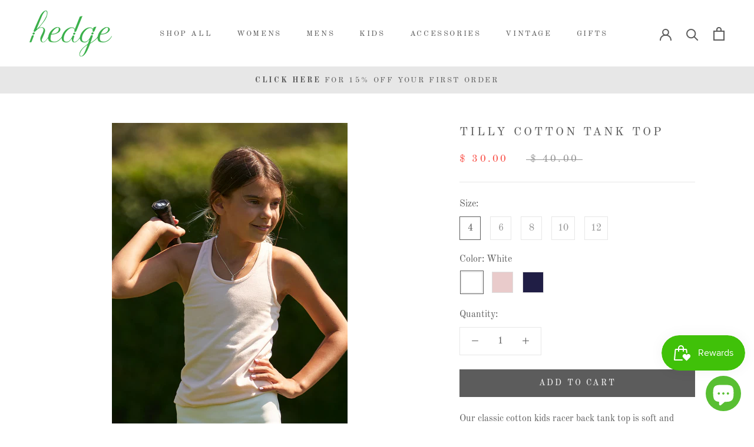

--- FILE ---
content_type: text/html; charset=utf-8
request_url: https://hedgenewyork.com/products/tilly-tank-top
body_size: 38697
content:
<!doctype html>

<html class="no-js" lang="en">
  <head>
	<meta name="facebook-domain-verification" content="kgrnz0wph9oiyhg3znhlnewre1el9q" />
    <meta charset="utf-8"> 
    <meta http-equiv="X-UA-Compatible" content="IE=edge,chrome=1">
    <meta name="viewport" content="width=device-width, initial-scale=1.0, height=device-height, minimum-scale=1.0, maximum-scale=5.0">
    <meta name="theme-color" content="">
    <title>
      Everyday Childrens Tilly Cotton Tank Top – HEDGE
    </title><meta name="description" content="Our classic cotton kids racer back tank top is soft and stretchy. Our SPF cotton jersey fabric is very comfortable and breathable. Wear it to camp, tennis, golf or even parties with the tutu and be ready for anything.  • Cotton Jersey, elastane • H logo on back (tone on tone to match fabric) • Elongated length, not cro"><link rel="canonical" href="https://hedgenewyork.com/products/tilly-tank-top"><link rel="shortcut icon" href="//hedgenewyork.com/cdn/shop/files/HFavicon_96x.jpg?v=1648227709" type="image/png">


















<meta property="og:type" content="product">
  <meta property="og:title" content="Tilly Cotton Tank Top"><meta property="og:image" content="http://hedgenewyork.com/cdn/shop/products/TillyTankHedgerose1150.jpg?v=1744414956">
    <meta property="og:image:secure_url" content="https://hedgenewyork.com/cdn/shop/products/TillyTankHedgerose1150.jpg?v=1744414956">
    <meta property="og:image:width" content="1150">
    <meta property="og:image:height" content="1500"><meta property="product:price:amount" content="30.00">
  <meta property="product:price:currency" content="USD"><meta property="og:description" content="Our classic cotton kids racer back tank top is soft and stretchy. Our SPF cotton jersey fabric is very comfortable and breathable. Wear it to camp, tennis, golf or even parties with the tutu and be ready for anything.  • Cotton Jersey, elastane • H logo on back (tone on tone to match fabric) • Elongated length, not cro"><meta property="og:url" content="https://hedgenewyork.com/products/tilly-tank-top">
<meta property="og:site_name" content="HEDGE"><meta name="twitter:card" content="summary"><meta name="twitter:title" content="Tilly Cotton Tank Top">
  <meta name="twitter:description" content="Our classic cotton kids racer back tank top is soft and stretchy. Our SPF cotton jersey fabric is very comfortable and breathable. Wear it to camp, tennis, golf or even parties with the tutu and be ready for anything. 
• Cotton Jersey, elastane
• H logo on back (tone on tone to match fabric)
• Elongated length, not cropped
• SPF coated
">
  <meta name="twitter:image" content="https://hedgenewyork.com/cdn/shop/products/TillyTankHedgerose1150_600x600_crop_center.jpg?v=1744414956">
    <style>
  @font-face {
  font-family: "Old Standard TT";
  font-weight: 400;
  font-style: normal;
  font-display: fallback;
  src: url("//hedgenewyork.com/cdn/fonts/old_standard_tt/oldstandardtt_n4.e4d0459aae47f231fcd882ba2c7aa365342610f8.woff2") format("woff2"),
       url("//hedgenewyork.com/cdn/fonts/old_standard_tt/oldstandardtt_n4.ad7f749dd2bf2630a6bd1c3e678430fa94129426.woff") format("woff");
}

  @font-face {
  font-family: "Old Standard TT";
  font-weight: 400;
  font-style: normal;
  font-display: fallback;
  src: url("//hedgenewyork.com/cdn/fonts/old_standard_tt/oldstandardtt_n4.e4d0459aae47f231fcd882ba2c7aa365342610f8.woff2") format("woff2"),
       url("//hedgenewyork.com/cdn/fonts/old_standard_tt/oldstandardtt_n4.ad7f749dd2bf2630a6bd1c3e678430fa94129426.woff") format("woff");
}


  @font-face {
  font-family: "Old Standard TT";
  font-weight: 700;
  font-style: normal;
  font-display: fallback;
  src: url("//hedgenewyork.com/cdn/fonts/old_standard_tt/oldstandardtt_n7.bd939a928e99ddb42aa4cbc790ac2ecdb81689f2.woff2") format("woff2"),
       url("//hedgenewyork.com/cdn/fonts/old_standard_tt/oldstandardtt_n7.c289b2e5d16615af2e3c7fa199da8482aaa9338b.woff") format("woff");
}

  @font-face {
  font-family: "Old Standard TT";
  font-weight: 400;
  font-style: italic;
  font-display: fallback;
  src: url("//hedgenewyork.com/cdn/fonts/old_standard_tt/oldstandardtt_i4.c326a2c6583df4bb9d1c9be314229326a4b30c2b.woff2") format("woff2"),
       url("//hedgenewyork.com/cdn/fonts/old_standard_tt/oldstandardtt_i4.12a8ce16b11fdac6fa2211a3a059f587a73956fd.woff") format("woff");
}

  

  :root {
    --heading-font-family : "Old Standard TT", serif;
    --heading-font-weight : 400;
    --heading-font-style  : normal;

    --text-font-family : "Old Standard TT", serif;
    --text-font-weight : 400;
    --text-font-style  : normal;

    --base-text-font-size   : 16px;
    --default-text-font-size: 14px;--background          : #ffffff;
    --background-rgb      : 255, 255, 255;
    --light-background    : #ffffff;
    --light-background-rgb: 255, 255, 255;
    --heading-color       : #5c5c5c;
    --text-color          : #5c5c5c;
    --text-color-rgb      : 92, 92, 92;
    --text-color-light    : #939393;
    --text-color-light-rgb: 147, 147, 147;
    --link-color          : #323232;
    --link-color-rgb      : 50, 50, 50;
    --border-color        : #e7e7e7;
    --border-color-rgb    : 231, 231, 231;

    --button-background    : #5c5c5c;
    --button-background-rgb: 92, 92, 92;
    --button-text-color    : #ffffff;

    --header-background       : #ffffff;
    --header-heading-color    : #5c5c5c;
    --header-light-text-color : #939393;
    --header-border-color     : #e7e7e7;

    --footer-background    : #ffffff;
    --footer-text-color    : #939393;
    --footer-heading-color : #5c5c5c;
    --footer-border-color  : #efefef;

    --navigation-background      : #ffffff;
    --navigation-background-rgb  : 255, 255, 255;
    --navigation-text-color      : #5c5c5c;
    --navigation-text-color-light: rgba(92, 92, 92, 0.5);
    --navigation-border-color    : rgba(92, 92, 92, 0.25);

    --newsletter-popup-background     : #ffffff;
    --newsletter-popup-text-color     : #1c1b1b;
    --newsletter-popup-text-color-rgb : 28, 27, 27;

    --secondary-elements-background       : #5c5c5c;
    --secondary-elements-background-rgb   : 92, 92, 92;
    --secondary-elements-text-color       : #ffffff;
    --secondary-elements-text-color-light : rgba(255, 255, 255, 0.5);
    --secondary-elements-border-color     : rgba(255, 255, 255, 0.25);

    --product-sale-price-color    : #f94c43;
    --product-sale-price-color-rgb: 249, 76, 67;
    --product-star-rating: #f6a429;

    /* Shopify related variables */
    --payment-terms-background-color: #ffffff;

    /* Products */

    --horizontal-spacing-four-products-per-row: 40px;
        --horizontal-spacing-two-products-per-row : 40px;

    --vertical-spacing-four-products-per-row: 60px;
        --vertical-spacing-two-products-per-row : 75px;

    /* Animation */
    --drawer-transition-timing: cubic-bezier(0.645, 0.045, 0.355, 1);
    --header-base-height: 80px; /* We set a default for browsers that do not support CSS variables */

    /* Cursors */
    --cursor-zoom-in-svg    : url(//hedgenewyork.com/cdn/shop/t/58/assets/cursor-zoom-in.svg?v=122378749701556440601651755216);
    --cursor-zoom-in-2x-svg : url(//hedgenewyork.com/cdn/shop/t/58/assets/cursor-zoom-in-2x.svg?v=50835523267676239671651755216);
  }
</style>

<script>
  // IE11 does not have support for CSS variables, so we have to polyfill them
  if (!(((window || {}).CSS || {}).supports && window.CSS.supports('(--a: 0)'))) {
    const script = document.createElement('script');
    script.type = 'text/javascript';
    script.src = 'https://cdn.jsdelivr.net/npm/css-vars-ponyfill@2';
    script.onload = function() {
      cssVars({});
    };

    document.getElementsByTagName('head')[0].appendChild(script);
  }
</script>

    <script>window.performance && window.performance.mark && window.performance.mark('shopify.content_for_header.start');</script><meta name="google-site-verification" content="GdS7GbheFhMhfzYDVJw9RrbRTo1KKD7fQH4UQSj2Wws">
<meta name="facebook-domain-verification" content="iuq1g4gmwtnkuki51psjb0hc7va8gv">
<meta name="facebook-domain-verification" content="srhwle9t22mfeis90hl26po7ukdfo9">
<meta name="facebook-domain-verification" content="kgrnz0wph9oiyhg3znhlnewre1el9q">
<meta id="shopify-digital-wallet" name="shopify-digital-wallet" content="/7764741/digital_wallets/dialog">
<meta name="shopify-checkout-api-token" content="76a94655e5f424628196de34a72ccf7f">
<meta id="in-context-paypal-metadata" data-shop-id="7764741" data-venmo-supported="false" data-environment="production" data-locale="en_US" data-paypal-v4="true" data-currency="USD">
<link rel="alternate" type="application/json+oembed" href="https://hedgenewyork.com/products/tilly-tank-top.oembed">
<script async="async" src="/checkouts/internal/preloads.js?locale=en-US"></script>
<link rel="preconnect" href="https://shop.app" crossorigin="anonymous">
<script async="async" src="https://shop.app/checkouts/internal/preloads.js?locale=en-US&shop_id=7764741" crossorigin="anonymous"></script>
<script id="apple-pay-shop-capabilities" type="application/json">{"shopId":7764741,"countryCode":"US","currencyCode":"USD","merchantCapabilities":["supports3DS"],"merchantId":"gid:\/\/shopify\/Shop\/7764741","merchantName":"HEDGE","requiredBillingContactFields":["postalAddress","email"],"requiredShippingContactFields":["postalAddress","email"],"shippingType":"shipping","supportedNetworks":["visa","masterCard","amex","discover","elo","jcb"],"total":{"type":"pending","label":"HEDGE","amount":"1.00"},"shopifyPaymentsEnabled":true,"supportsSubscriptions":true}</script>
<script id="shopify-features" type="application/json">{"accessToken":"76a94655e5f424628196de34a72ccf7f","betas":["rich-media-storefront-analytics"],"domain":"hedgenewyork.com","predictiveSearch":true,"shopId":7764741,"locale":"en"}</script>
<script>var Shopify = Shopify || {};
Shopify.shop = "hedgequarters.myshopify.com";
Shopify.locale = "en";
Shopify.currency = {"active":"USD","rate":"1.0"};
Shopify.country = "US";
Shopify.theme = {"name":"Prestige with WC v.1 backup Pre Options","id":132515201240,"schema_name":"Prestige","schema_version":"5.6.0","theme_store_id":null,"role":"main"};
Shopify.theme.handle = "null";
Shopify.theme.style = {"id":null,"handle":null};
Shopify.cdnHost = "hedgenewyork.com/cdn";
Shopify.routes = Shopify.routes || {};
Shopify.routes.root = "/";</script>
<script type="module">!function(o){(o.Shopify=o.Shopify||{}).modules=!0}(window);</script>
<script>!function(o){function n(){var o=[];function n(){o.push(Array.prototype.slice.apply(arguments))}return n.q=o,n}var t=o.Shopify=o.Shopify||{};t.loadFeatures=n(),t.autoloadFeatures=n()}(window);</script>
<script>
  window.ShopifyPay = window.ShopifyPay || {};
  window.ShopifyPay.apiHost = "shop.app\/pay";
  window.ShopifyPay.redirectState = null;
</script>
<script id="shop-js-analytics" type="application/json">{"pageType":"product"}</script>
<script defer="defer" async type="module" src="//hedgenewyork.com/cdn/shopifycloud/shop-js/modules/v2/client.init-shop-cart-sync_BApSsMSl.en.esm.js"></script>
<script defer="defer" async type="module" src="//hedgenewyork.com/cdn/shopifycloud/shop-js/modules/v2/chunk.common_CBoos6YZ.esm.js"></script>
<script type="module">
  await import("//hedgenewyork.com/cdn/shopifycloud/shop-js/modules/v2/client.init-shop-cart-sync_BApSsMSl.en.esm.js");
await import("//hedgenewyork.com/cdn/shopifycloud/shop-js/modules/v2/chunk.common_CBoos6YZ.esm.js");

  window.Shopify.SignInWithShop?.initShopCartSync?.({"fedCMEnabled":true,"windoidEnabled":true});

</script>
<script>
  window.Shopify = window.Shopify || {};
  if (!window.Shopify.featureAssets) window.Shopify.featureAssets = {};
  window.Shopify.featureAssets['shop-js'] = {"shop-cart-sync":["modules/v2/client.shop-cart-sync_DJczDl9f.en.esm.js","modules/v2/chunk.common_CBoos6YZ.esm.js"],"init-fed-cm":["modules/v2/client.init-fed-cm_BzwGC0Wi.en.esm.js","modules/v2/chunk.common_CBoos6YZ.esm.js"],"init-windoid":["modules/v2/client.init-windoid_BS26ThXS.en.esm.js","modules/v2/chunk.common_CBoos6YZ.esm.js"],"shop-cash-offers":["modules/v2/client.shop-cash-offers_DthCPNIO.en.esm.js","modules/v2/chunk.common_CBoos6YZ.esm.js","modules/v2/chunk.modal_Bu1hFZFC.esm.js"],"shop-button":["modules/v2/client.shop-button_D_JX508o.en.esm.js","modules/v2/chunk.common_CBoos6YZ.esm.js"],"init-shop-email-lookup-coordinator":["modules/v2/client.init-shop-email-lookup-coordinator_DFwWcvrS.en.esm.js","modules/v2/chunk.common_CBoos6YZ.esm.js"],"shop-toast-manager":["modules/v2/client.shop-toast-manager_tEhgP2F9.en.esm.js","modules/v2/chunk.common_CBoos6YZ.esm.js"],"shop-login-button":["modules/v2/client.shop-login-button_DwLgFT0K.en.esm.js","modules/v2/chunk.common_CBoos6YZ.esm.js","modules/v2/chunk.modal_Bu1hFZFC.esm.js"],"avatar":["modules/v2/client.avatar_BTnouDA3.en.esm.js"],"init-shop-cart-sync":["modules/v2/client.init-shop-cart-sync_BApSsMSl.en.esm.js","modules/v2/chunk.common_CBoos6YZ.esm.js"],"pay-button":["modules/v2/client.pay-button_BuNmcIr_.en.esm.js","modules/v2/chunk.common_CBoos6YZ.esm.js"],"init-shop-for-new-customer-accounts":["modules/v2/client.init-shop-for-new-customer-accounts_DrjXSI53.en.esm.js","modules/v2/client.shop-login-button_DwLgFT0K.en.esm.js","modules/v2/chunk.common_CBoos6YZ.esm.js","modules/v2/chunk.modal_Bu1hFZFC.esm.js"],"init-customer-accounts-sign-up":["modules/v2/client.init-customer-accounts-sign-up_TlVCiykN.en.esm.js","modules/v2/client.shop-login-button_DwLgFT0K.en.esm.js","modules/v2/chunk.common_CBoos6YZ.esm.js","modules/v2/chunk.modal_Bu1hFZFC.esm.js"],"shop-follow-button":["modules/v2/client.shop-follow-button_C5D3XtBb.en.esm.js","modules/v2/chunk.common_CBoos6YZ.esm.js","modules/v2/chunk.modal_Bu1hFZFC.esm.js"],"checkout-modal":["modules/v2/client.checkout-modal_8TC_1FUY.en.esm.js","modules/v2/chunk.common_CBoos6YZ.esm.js","modules/v2/chunk.modal_Bu1hFZFC.esm.js"],"init-customer-accounts":["modules/v2/client.init-customer-accounts_C0Oh2ljF.en.esm.js","modules/v2/client.shop-login-button_DwLgFT0K.en.esm.js","modules/v2/chunk.common_CBoos6YZ.esm.js","modules/v2/chunk.modal_Bu1hFZFC.esm.js"],"lead-capture":["modules/v2/client.lead-capture_Cq0gfm7I.en.esm.js","modules/v2/chunk.common_CBoos6YZ.esm.js","modules/v2/chunk.modal_Bu1hFZFC.esm.js"],"shop-login":["modules/v2/client.shop-login_BmtnoEUo.en.esm.js","modules/v2/chunk.common_CBoos6YZ.esm.js","modules/v2/chunk.modal_Bu1hFZFC.esm.js"],"payment-terms":["modules/v2/client.payment-terms_BHOWV7U_.en.esm.js","modules/v2/chunk.common_CBoos6YZ.esm.js","modules/v2/chunk.modal_Bu1hFZFC.esm.js"]};
</script>
<script>(function() {
  var isLoaded = false;
  function asyncLoad() {
    if (isLoaded) return;
    isLoaded = true;
    var urls = ["https:\/\/js.smile.io\/v1\/smile-shopify.js?shop=hedgequarters.myshopify.com","https:\/\/cdn.nfcube.com\/instafeed-71148d20faf2f902fe4c57382fa4b6db.js?shop=hedgequarters.myshopify.com"];
    for (var i = 0; i < urls.length; i++) {
      var s = document.createElement('script');
      s.type = 'text/javascript';
      s.async = true;
      s.src = urls[i];
      var x = document.getElementsByTagName('script')[0];
      x.parentNode.insertBefore(s, x);
    }
  };
  if(window.attachEvent) {
    window.attachEvent('onload', asyncLoad);
  } else {
    window.addEventListener('load', asyncLoad, false);
  }
})();</script>
<script id="__st">var __st={"a":7764741,"offset":-18000,"reqid":"06162b07-c5e0-4756-83c4-91fab157f565-1768885482","pageurl":"hedgenewyork.com\/products\/tilly-tank-top","u":"691641f38f01","p":"product","rtyp":"product","rid":10134527181};</script>
<script>window.ShopifyPaypalV4VisibilityTracking = true;</script>
<script id="captcha-bootstrap">!function(){'use strict';const t='contact',e='account',n='new_comment',o=[[t,t],['blogs',n],['comments',n],[t,'customer']],c=[[e,'customer_login'],[e,'guest_login'],[e,'recover_customer_password'],[e,'create_customer']],r=t=>t.map((([t,e])=>`form[action*='/${t}']:not([data-nocaptcha='true']) input[name='form_type'][value='${e}']`)).join(','),a=t=>()=>t?[...document.querySelectorAll(t)].map((t=>t.form)):[];function s(){const t=[...o],e=r(t);return a(e)}const i='password',u='form_key',d=['recaptcha-v3-token','g-recaptcha-response','h-captcha-response',i],f=()=>{try{return window.sessionStorage}catch{return}},m='__shopify_v',_=t=>t.elements[u];function p(t,e,n=!1){try{const o=window.sessionStorage,c=JSON.parse(o.getItem(e)),{data:r}=function(t){const{data:e,action:n}=t;return t[m]||n?{data:e,action:n}:{data:t,action:n}}(c);for(const[e,n]of Object.entries(r))t.elements[e]&&(t.elements[e].value=n);n&&o.removeItem(e)}catch(o){console.error('form repopulation failed',{error:o})}}const l='form_type',E='cptcha';function T(t){t.dataset[E]=!0}const w=window,h=w.document,L='Shopify',v='ce_forms',y='captcha';let A=!1;((t,e)=>{const n=(g='f06e6c50-85a8-45c8-87d0-21a2b65856fe',I='https://cdn.shopify.com/shopifycloud/storefront-forms-hcaptcha/ce_storefront_forms_captcha_hcaptcha.v1.5.2.iife.js',D={infoText:'Protected by hCaptcha',privacyText:'Privacy',termsText:'Terms'},(t,e,n)=>{const o=w[L][v],c=o.bindForm;if(c)return c(t,g,e,D).then(n);var r;o.q.push([[t,g,e,D],n]),r=I,A||(h.body.append(Object.assign(h.createElement('script'),{id:'captcha-provider',async:!0,src:r})),A=!0)});var g,I,D;w[L]=w[L]||{},w[L][v]=w[L][v]||{},w[L][v].q=[],w[L][y]=w[L][y]||{},w[L][y].protect=function(t,e){n(t,void 0,e),T(t)},Object.freeze(w[L][y]),function(t,e,n,w,h,L){const[v,y,A,g]=function(t,e,n){const i=e?o:[],u=t?c:[],d=[...i,...u],f=r(d),m=r(i),_=r(d.filter((([t,e])=>n.includes(e))));return[a(f),a(m),a(_),s()]}(w,h,L),I=t=>{const e=t.target;return e instanceof HTMLFormElement?e:e&&e.form},D=t=>v().includes(t);t.addEventListener('submit',(t=>{const e=I(t);if(!e)return;const n=D(e)&&!e.dataset.hcaptchaBound&&!e.dataset.recaptchaBound,o=_(e),c=g().includes(e)&&(!o||!o.value);(n||c)&&t.preventDefault(),c&&!n&&(function(t){try{if(!f())return;!function(t){const e=f();if(!e)return;const n=_(t);if(!n)return;const o=n.value;o&&e.removeItem(o)}(t);const e=Array.from(Array(32),(()=>Math.random().toString(36)[2])).join('');!function(t,e){_(t)||t.append(Object.assign(document.createElement('input'),{type:'hidden',name:u})),t.elements[u].value=e}(t,e),function(t,e){const n=f();if(!n)return;const o=[...t.querySelectorAll(`input[type='${i}']`)].map((({name:t})=>t)),c=[...d,...o],r={};for(const[a,s]of new FormData(t).entries())c.includes(a)||(r[a]=s);n.setItem(e,JSON.stringify({[m]:1,action:t.action,data:r}))}(t,e)}catch(e){console.error('failed to persist form',e)}}(e),e.submit())}));const S=(t,e)=>{t&&!t.dataset[E]&&(n(t,e.some((e=>e===t))),T(t))};for(const o of['focusin','change'])t.addEventListener(o,(t=>{const e=I(t);D(e)&&S(e,y())}));const B=e.get('form_key'),M=e.get(l),P=B&&M;t.addEventListener('DOMContentLoaded',(()=>{const t=y();if(P)for(const e of t)e.elements[l].value===M&&p(e,B);[...new Set([...A(),...v().filter((t=>'true'===t.dataset.shopifyCaptcha))])].forEach((e=>S(e,t)))}))}(h,new URLSearchParams(w.location.search),n,t,e,['guest_login'])})(!0,!0)}();</script>
<script integrity="sha256-4kQ18oKyAcykRKYeNunJcIwy7WH5gtpwJnB7kiuLZ1E=" data-source-attribution="shopify.loadfeatures" defer="defer" src="//hedgenewyork.com/cdn/shopifycloud/storefront/assets/storefront/load_feature-a0a9edcb.js" crossorigin="anonymous"></script>
<script crossorigin="anonymous" defer="defer" src="//hedgenewyork.com/cdn/shopifycloud/storefront/assets/shopify_pay/storefront-65b4c6d7.js?v=20250812"></script>
<script data-source-attribution="shopify.dynamic_checkout.dynamic.init">var Shopify=Shopify||{};Shopify.PaymentButton=Shopify.PaymentButton||{isStorefrontPortableWallets:!0,init:function(){window.Shopify.PaymentButton.init=function(){};var t=document.createElement("script");t.src="https://hedgenewyork.com/cdn/shopifycloud/portable-wallets/latest/portable-wallets.en.js",t.type="module",document.head.appendChild(t)}};
</script>
<script data-source-attribution="shopify.dynamic_checkout.buyer_consent">
  function portableWalletsHideBuyerConsent(e){var t=document.getElementById("shopify-buyer-consent"),n=document.getElementById("shopify-subscription-policy-button");t&&n&&(t.classList.add("hidden"),t.setAttribute("aria-hidden","true"),n.removeEventListener("click",e))}function portableWalletsShowBuyerConsent(e){var t=document.getElementById("shopify-buyer-consent"),n=document.getElementById("shopify-subscription-policy-button");t&&n&&(t.classList.remove("hidden"),t.removeAttribute("aria-hidden"),n.addEventListener("click",e))}window.Shopify?.PaymentButton&&(window.Shopify.PaymentButton.hideBuyerConsent=portableWalletsHideBuyerConsent,window.Shopify.PaymentButton.showBuyerConsent=portableWalletsShowBuyerConsent);
</script>
<script data-source-attribution="shopify.dynamic_checkout.cart.bootstrap">document.addEventListener("DOMContentLoaded",(function(){function t(){return document.querySelector("shopify-accelerated-checkout-cart, shopify-accelerated-checkout")}if(t())Shopify.PaymentButton.init();else{new MutationObserver((function(e,n){t()&&(Shopify.PaymentButton.init(),n.disconnect())})).observe(document.body,{childList:!0,subtree:!0})}}));
</script>
<link id="shopify-accelerated-checkout-styles" rel="stylesheet" media="screen" href="https://hedgenewyork.com/cdn/shopifycloud/portable-wallets/latest/accelerated-checkout-backwards-compat.css" crossorigin="anonymous">
<style id="shopify-accelerated-checkout-cart">
        #shopify-buyer-consent {
  margin-top: 1em;
  display: inline-block;
  width: 100%;
}

#shopify-buyer-consent.hidden {
  display: none;
}

#shopify-subscription-policy-button {
  background: none;
  border: none;
  padding: 0;
  text-decoration: underline;
  font-size: inherit;
  cursor: pointer;
}

#shopify-subscription-policy-button::before {
  box-shadow: none;
}

      </style>

<script>window.performance && window.performance.mark && window.performance.mark('shopify.content_for_header.end');</script>

    <link rel="stylesheet" href="//hedgenewyork.com/cdn/shop/t/58/assets/theme.css?v=3827736067309478931766395637">

    <script>// This allows to expose several variables to the global scope, to be used in scripts
      window.theme = {
        pageType: "product",
        moneyFormat: "$ {{amount}}",
        moneyWithCurrencyFormat: "$ {{amount}} USD",
        currencyCodeEnabled: false,
        productImageSize: "natural",
        searchMode: "product,article",
        showPageTransition: true,
        showElementStaggering: false,
        showImageZooming: true,
        
      };

      window.routes = {
        rootUrl: "\/",
        rootUrlWithoutSlash: '',
        cartUrl: "\/cart",
        cartAddUrl: "\/cart\/add",
        cartChangeUrl: "\/cart\/change",
        searchUrl: "\/search",
        productRecommendationsUrl: "\/recommendations\/products"
      };

      window.languages = {
        cartAddNote: "Add Order Note",
        cartEditNote: "Edit Order Note",
        productImageLoadingError: "This image could not be loaded. Please try to reload the page.",
        productFormAddToCart: "Add to cart",
        productFormUnavailable: "Unavailable",
        productFormSoldOut: "Sold Out",
        shippingEstimatorOneResult: "1 option available:",
        shippingEstimatorMoreResults: "{{count}} options available:",
        shippingEstimatorNoResults: "No shipping could be found"
      };

      window.lazySizesConfig = {
        loadHidden: false,
        hFac: 0.5,
        expFactor: 2,
        ricTimeout: 150,
        lazyClass: 'Image--lazyLoad',
        loadingClass: 'Image--lazyLoading',
        loadedClass: 'Image--lazyLoaded'
      };

      document.documentElement.className = document.documentElement.className.replace('no-js', 'js');
      document.documentElement.style.setProperty('--window-height', window.innerHeight + 'px');

      // We do a quick detection of some features (we could use Modernizr but for so little...)
      (function() {
        document.documentElement.className += ((window.CSS && window.CSS.supports('(position: sticky) or (position: -webkit-sticky)')) ? ' supports-sticky' : ' no-supports-sticky');
        document.documentElement.className += (window.matchMedia('(-moz-touch-enabled: 1), (hover: none)')).matches ? ' no-supports-hover' : ' supports-hover';
      }());

      
    </script>

    <script src="//hedgenewyork.com/cdn/shop/t/58/assets/lazysizes.min.js?v=174358363404432586981651755200" async></script><script src="//hedgenewyork.com/cdn/shop/t/58/assets/libs.min.js?v=26178543184394469741651755201" defer></script>
    <script src="//hedgenewyork.com/cdn/shop/t/58/assets/theme.js?v=57319293991243495821738225529" defer></script>
    <script src="//hedgenewyork.com/cdn/shop/t/58/assets/custom.js?v=25846801426586009651738225513" defer></script>

    <script>
      (function () {
        window.onpageshow = function() {
          if (window.theme.showPageTransition) {
            var pageTransition = document.querySelector('.PageTransition');

            if (pageTransition) {
              pageTransition.style.visibility = 'visible';
              pageTransition.style.opacity = '0';
            }
          }

          // When the page is loaded from the cache, we have to reload the cart content
          document.documentElement.dispatchEvent(new CustomEvent('cart:refresh', {
            bubbles: true
          }));
        };
      })();
    </script>

    



















  <script type="application/ld+json">
  {
    "@context": "http://schema.org",
    "@type": "Product",
    "offers": [



















        {
          "@type": "Offer",
          "name": "4 \/ White",
          "availability":"https://schema.org/InStock",
          "price": 30.0,
          "priceCurrency": "USD",
          "priceValidUntil": "2026-01-30","sku": "54001-W4-WH-124","url": "/products/tilly-tank-top?variant=38241464013"
        },




















        {
          "@type": "Offer",
          "name": "4 \/ Hedgerose",
          "availability":"https://schema.org/InStock",
          "price": 30.0,
          "priceCurrency": "USD",
          "priceValidUntil": "2026-01-30","sku": "54001-W4-HR-66","url": "/products/tilly-tank-top?variant=38241464141"
        },




















        {
          "@type": "Offer",
          "name": "4 \/ Twilight",
          "availability":"https://schema.org/InStock",
          "price": 30.0,
          "priceCurrency": "USD",
          "priceValidUntil": "2026-01-30","sku": "54001-W4-TW-66","url": "/products/tilly-tank-top?variant=38241464269"
        },




















        {
          "@type": "Offer",
          "name": "6 \/ White",
          "availability":"https://schema.org/InStock",
          "price": 30.0,
          "priceCurrency": "USD",
          "priceValidUntil": "2026-01-30","sku": "54001-W6-WH-66","url": "/products/tilly-tank-top?variant=38241464397"
        },




















        {
          "@type": "Offer",
          "name": "6 \/ Hedgerose",
          "availability":"https://schema.org/InStock",
          "price": 30.0,
          "priceCurrency": "USD",
          "priceValidUntil": "2026-01-30","sku": "54001-W6-HR-66","url": "/products/tilly-tank-top?variant=38241464525"
        },




















        {
          "@type": "Offer",
          "name": "6 \/ Twilight",
          "availability":"https://schema.org/InStock",
          "price": 30.0,
          "priceCurrency": "USD",
          "priceValidUntil": "2026-01-30","sku": "54001-W6-TW-66","url": "/products/tilly-tank-top?variant=38241464653"
        },




















        {
          "@type": "Offer",
          "name": "8 \/ White",
          "availability":"https://schema.org/InStock",
          "price": 30.0,
          "priceCurrency": "USD",
          "priceValidUntil": "2026-01-30","sku": "54001-W8-WH-66","url": "/products/tilly-tank-top?variant=38241464781"
        },




















        {
          "@type": "Offer",
          "name": "8 \/ Hedgerose",
          "availability":"https://schema.org/InStock",
          "price": 30.0,
          "priceCurrency": "USD",
          "priceValidUntil": "2026-01-30","sku": "54001-W8-HR-66","url": "/products/tilly-tank-top?variant=38241464845"
        },




















        {
          "@type": "Offer",
          "name": "8 \/ Twilight",
          "availability":"https://schema.org/OutOfStock",
          "price": 30.0,
          "priceCurrency": "USD",
          "priceValidUntil": "2026-01-30","sku": "54001-W8-TW-66","url": "/products/tilly-tank-top?variant=38241464973"
        },




















        {
          "@type": "Offer",
          "name": "10 \/ White",
          "availability":"https://schema.org/InStock",
          "price": 30.0,
          "priceCurrency": "USD",
          "priceValidUntil": "2026-01-30","sku": "54001-W10-WH-124","url": "/products/tilly-tank-top?variant=38241465101"
        },




















        {
          "@type": "Offer",
          "name": "10 \/ Hedgerose",
          "availability":"https://schema.org/OutOfStock",
          "price": 30.0,
          "priceCurrency": "USD",
          "priceValidUntil": "2026-01-30","sku": "54001-W10-HR-66","url": "/products/tilly-tank-top?variant=38241465229"
        },




















        {
          "@type": "Offer",
          "name": "10 \/ Twilight",
          "availability":"https://schema.org/OutOfStock",
          "price": 30.0,
          "priceCurrency": "USD",
          "priceValidUntil": "2026-01-30","sku": "54001-W10-TW-66","url": "/products/tilly-tank-top?variant=38241465357"
        },




















        {
          "@type": "Offer",
          "name": "12 \/ White",
          "availability":"https://schema.org/InStock",
          "price": 30.0,
          "priceCurrency": "USD",
          "priceValidUntil": "2026-01-30","sku": "54001-W12-WH-124","url": "/products/tilly-tank-top?variant=42347656839384"
        }
],
      "gtin12": "810099598612",
      "productId": "810099598612",
    "brand": {
      "name": "HEDGE"
    },
    "name": "Tilly Cotton Tank Top",
    "description": "Our classic cotton kids racer back tank top is soft and stretchy. Our SPF cotton jersey fabric is very comfortable and breathable. Wear it to camp, tennis, golf or even parties with the tutu and be ready for anything. \n• Cotton Jersey, elastane\n• H logo on back (tone on tone to match fabric)\n• Elongated length, not cropped\n• SPF coated\n",
    "category": "Shirts",
    "url": "/products/tilly-tank-top",
    "sku": "54001-W4-WH-124",
    "image": {
      "@type": "ImageObject",
      "url": "https://hedgenewyork.com/cdn/shop/products/TillyTankHedgerose1150_1024x.jpg?v=1744414956",
      "image": "https://hedgenewyork.com/cdn/shop/products/TillyTankHedgerose1150_1024x.jpg?v=1744414956",
      "name": "Tilly Cotton Tank Top",
      "width": "1024",
      "height": "1024"
    }
  }
  </script>



  <script type="application/ld+json">
  {
    "@context": "http://schema.org",
    "@type": "BreadcrumbList",
  "itemListElement": [{
      "@type": "ListItem",
      "position": 1,
      "name": "Home",
      "item": "https://hedgenewyork.com"
    },{
          "@type": "ListItem",
          "position": 2,
          "name": "Tilly Cotton Tank Top",
          "item": "https://hedgenewyork.com/products/tilly-tank-top"
        }]
  }
  </script>

<script src="https://t.contentsquare.net/uxa/c3bf09506f328.js"></script>
<!-- BEGIN app block: shopify://apps/klaviyo-email-marketing-sms/blocks/klaviyo-onsite-embed/2632fe16-c075-4321-a88b-50b567f42507 -->












  <script async src="https://static.klaviyo.com/onsite/js/TCYsEZ/klaviyo.js?company_id=TCYsEZ"></script>
  <script>!function(){if(!window.klaviyo){window._klOnsite=window._klOnsite||[];try{window.klaviyo=new Proxy({},{get:function(n,i){return"push"===i?function(){var n;(n=window._klOnsite).push.apply(n,arguments)}:function(){for(var n=arguments.length,o=new Array(n),w=0;w<n;w++)o[w]=arguments[w];var t="function"==typeof o[o.length-1]?o.pop():void 0,e=new Promise((function(n){window._klOnsite.push([i].concat(o,[function(i){t&&t(i),n(i)}]))}));return e}}})}catch(n){window.klaviyo=window.klaviyo||[],window.klaviyo.push=function(){var n;(n=window._klOnsite).push.apply(n,arguments)}}}}();</script>

  
    <script id="viewed_product">
      if (item == null) {
        var _learnq = _learnq || [];

        var MetafieldReviews = null
        var MetafieldYotpoRating = null
        var MetafieldYotpoCount = null
        var MetafieldLooxRating = null
        var MetafieldLooxCount = null
        var okendoProduct = null
        var okendoProductReviewCount = null
        var okendoProductReviewAverageValue = null
        try {
          // The following fields are used for Customer Hub recently viewed in order to add reviews.
          // This information is not part of __kla_viewed. Instead, it is part of __kla_viewed_reviewed_items
          MetafieldReviews = {};
          MetafieldYotpoRating = null
          MetafieldYotpoCount = null
          MetafieldLooxRating = null
          MetafieldLooxCount = null

          okendoProduct = null
          // If the okendo metafield is not legacy, it will error, which then requires the new json formatted data
          if (okendoProduct && 'error' in okendoProduct) {
            okendoProduct = null
          }
          okendoProductReviewCount = okendoProduct ? okendoProduct.reviewCount : null
          okendoProductReviewAverageValue = okendoProduct ? okendoProduct.reviewAverageValue : null
        } catch (error) {
          console.error('Error in Klaviyo onsite reviews tracking:', error);
        }

        var item = {
          Name: "Tilly Cotton Tank Top",
          ProductID: 10134527181,
          Categories: ["Black Friday","Friends \u0026 Family","Girls","Kids","Mommy \u0026 Me","Pink Collection","Products","Products To Discount","Quick Order","Shop All","Spring Break","Valentine's Collection","Wholesale","Wholesale","Wholesale Inventory"],
          ImageURL: "https://hedgenewyork.com/cdn/shop/products/TillyTankHedgerose1150_grande.jpg?v=1744414956",
          URL: "https://hedgenewyork.com/products/tilly-tank-top",
          Brand: "HEDGE",
          Price: "$ 30.00",
          Value: "30.00",
          CompareAtPrice: "$ 40.00"
        };
        _learnq.push(['track', 'Viewed Product', item]);
        _learnq.push(['trackViewedItem', {
          Title: item.Name,
          ItemId: item.ProductID,
          Categories: item.Categories,
          ImageUrl: item.ImageURL,
          Url: item.URL,
          Metadata: {
            Brand: item.Brand,
            Price: item.Price,
            Value: item.Value,
            CompareAtPrice: item.CompareAtPrice
          },
          metafields:{
            reviews: MetafieldReviews,
            yotpo:{
              rating: MetafieldYotpoRating,
              count: MetafieldYotpoCount,
            },
            loox:{
              rating: MetafieldLooxRating,
              count: MetafieldLooxCount,
            },
            okendo: {
              rating: okendoProductReviewAverageValue,
              count: okendoProductReviewCount,
            }
          }
        }]);
      }
    </script>
  




  <script>
    window.klaviyoReviewsProductDesignMode = false
  </script>







<!-- END app block --><script src="https://cdn.shopify.com/extensions/e4b3a77b-20c9-4161-b1bb-deb87046128d/inbox-1253/assets/inbox-chat-loader.js" type="text/javascript" defer="defer"></script>
<link href="https://cdn.shopify.com/extensions/019bb1f6-fcbe-7366-b948-e666c117b26c/advanced-product-options-176/assets/mws_apo_bundle.css" rel="stylesheet" type="text/css" media="all">
<link href="https://monorail-edge.shopifysvc.com" rel="dns-prefetch">
<script>(function(){if ("sendBeacon" in navigator && "performance" in window) {try {var session_token_from_headers = performance.getEntriesByType('navigation')[0].serverTiming.find(x => x.name == '_s').description;} catch {var session_token_from_headers = undefined;}var session_cookie_matches = document.cookie.match(/_shopify_s=([^;]*)/);var session_token_from_cookie = session_cookie_matches && session_cookie_matches.length === 2 ? session_cookie_matches[1] : "";var session_token = session_token_from_headers || session_token_from_cookie || "";function handle_abandonment_event(e) {var entries = performance.getEntries().filter(function(entry) {return /monorail-edge.shopifysvc.com/.test(entry.name);});if (!window.abandonment_tracked && entries.length === 0) {window.abandonment_tracked = true;var currentMs = Date.now();var navigation_start = performance.timing.navigationStart;var payload = {shop_id: 7764741,url: window.location.href,navigation_start,duration: currentMs - navigation_start,session_token,page_type: "product"};window.navigator.sendBeacon("https://monorail-edge.shopifysvc.com/v1/produce", JSON.stringify({schema_id: "online_store_buyer_site_abandonment/1.1",payload: payload,metadata: {event_created_at_ms: currentMs,event_sent_at_ms: currentMs}}));}}window.addEventListener('pagehide', handle_abandonment_event);}}());</script>
<script id="web-pixels-manager-setup">(function e(e,d,r,n,o){if(void 0===o&&(o={}),!Boolean(null===(a=null===(i=window.Shopify)||void 0===i?void 0:i.analytics)||void 0===a?void 0:a.replayQueue)){var i,a;window.Shopify=window.Shopify||{};var t=window.Shopify;t.analytics=t.analytics||{};var s=t.analytics;s.replayQueue=[],s.publish=function(e,d,r){return s.replayQueue.push([e,d,r]),!0};try{self.performance.mark("wpm:start")}catch(e){}var l=function(){var e={modern:/Edge?\/(1{2}[4-9]|1[2-9]\d|[2-9]\d{2}|\d{4,})\.\d+(\.\d+|)|Firefox\/(1{2}[4-9]|1[2-9]\d|[2-9]\d{2}|\d{4,})\.\d+(\.\d+|)|Chrom(ium|e)\/(9{2}|\d{3,})\.\d+(\.\d+|)|(Maci|X1{2}).+ Version\/(15\.\d+|(1[6-9]|[2-9]\d|\d{3,})\.\d+)([,.]\d+|)( \(\w+\)|)( Mobile\/\w+|) Safari\/|Chrome.+OPR\/(9{2}|\d{3,})\.\d+\.\d+|(CPU[ +]OS|iPhone[ +]OS|CPU[ +]iPhone|CPU IPhone OS|CPU iPad OS)[ +]+(15[._]\d+|(1[6-9]|[2-9]\d|\d{3,})[._]\d+)([._]\d+|)|Android:?[ /-](13[3-9]|1[4-9]\d|[2-9]\d{2}|\d{4,})(\.\d+|)(\.\d+|)|Android.+Firefox\/(13[5-9]|1[4-9]\d|[2-9]\d{2}|\d{4,})\.\d+(\.\d+|)|Android.+Chrom(ium|e)\/(13[3-9]|1[4-9]\d|[2-9]\d{2}|\d{4,})\.\d+(\.\d+|)|SamsungBrowser\/([2-9]\d|\d{3,})\.\d+/,legacy:/Edge?\/(1[6-9]|[2-9]\d|\d{3,})\.\d+(\.\d+|)|Firefox\/(5[4-9]|[6-9]\d|\d{3,})\.\d+(\.\d+|)|Chrom(ium|e)\/(5[1-9]|[6-9]\d|\d{3,})\.\d+(\.\d+|)([\d.]+$|.*Safari\/(?![\d.]+ Edge\/[\d.]+$))|(Maci|X1{2}).+ Version\/(10\.\d+|(1[1-9]|[2-9]\d|\d{3,})\.\d+)([,.]\d+|)( \(\w+\)|)( Mobile\/\w+|) Safari\/|Chrome.+OPR\/(3[89]|[4-9]\d|\d{3,})\.\d+\.\d+|(CPU[ +]OS|iPhone[ +]OS|CPU[ +]iPhone|CPU IPhone OS|CPU iPad OS)[ +]+(10[._]\d+|(1[1-9]|[2-9]\d|\d{3,})[._]\d+)([._]\d+|)|Android:?[ /-](13[3-9]|1[4-9]\d|[2-9]\d{2}|\d{4,})(\.\d+|)(\.\d+|)|Mobile Safari.+OPR\/([89]\d|\d{3,})\.\d+\.\d+|Android.+Firefox\/(13[5-9]|1[4-9]\d|[2-9]\d{2}|\d{4,})\.\d+(\.\d+|)|Android.+Chrom(ium|e)\/(13[3-9]|1[4-9]\d|[2-9]\d{2}|\d{4,})\.\d+(\.\d+|)|Android.+(UC? ?Browser|UCWEB|U3)[ /]?(15\.([5-9]|\d{2,})|(1[6-9]|[2-9]\d|\d{3,})\.\d+)\.\d+|SamsungBrowser\/(5\.\d+|([6-9]|\d{2,})\.\d+)|Android.+MQ{2}Browser\/(14(\.(9|\d{2,})|)|(1[5-9]|[2-9]\d|\d{3,})(\.\d+|))(\.\d+|)|K[Aa][Ii]OS\/(3\.\d+|([4-9]|\d{2,})\.\d+)(\.\d+|)/},d=e.modern,r=e.legacy,n=navigator.userAgent;return n.match(d)?"modern":n.match(r)?"legacy":"unknown"}(),u="modern"===l?"modern":"legacy",c=(null!=n?n:{modern:"",legacy:""})[u],f=function(e){return[e.baseUrl,"/wpm","/b",e.hashVersion,"modern"===e.buildTarget?"m":"l",".js"].join("")}({baseUrl:d,hashVersion:r,buildTarget:u}),m=function(e){var d=e.version,r=e.bundleTarget,n=e.surface,o=e.pageUrl,i=e.monorailEndpoint;return{emit:function(e){var a=e.status,t=e.errorMsg,s=(new Date).getTime(),l=JSON.stringify({metadata:{event_sent_at_ms:s},events:[{schema_id:"web_pixels_manager_load/3.1",payload:{version:d,bundle_target:r,page_url:o,status:a,surface:n,error_msg:t},metadata:{event_created_at_ms:s}}]});if(!i)return console&&console.warn&&console.warn("[Web Pixels Manager] No Monorail endpoint provided, skipping logging."),!1;try{return self.navigator.sendBeacon.bind(self.navigator)(i,l)}catch(e){}var u=new XMLHttpRequest;try{return u.open("POST",i,!0),u.setRequestHeader("Content-Type","text/plain"),u.send(l),!0}catch(e){return console&&console.warn&&console.warn("[Web Pixels Manager] Got an unhandled error while logging to Monorail."),!1}}}}({version:r,bundleTarget:l,surface:e.surface,pageUrl:self.location.href,monorailEndpoint:e.monorailEndpoint});try{o.browserTarget=l,function(e){var d=e.src,r=e.async,n=void 0===r||r,o=e.onload,i=e.onerror,a=e.sri,t=e.scriptDataAttributes,s=void 0===t?{}:t,l=document.createElement("script"),u=document.querySelector("head"),c=document.querySelector("body");if(l.async=n,l.src=d,a&&(l.integrity=a,l.crossOrigin="anonymous"),s)for(var f in s)if(Object.prototype.hasOwnProperty.call(s,f))try{l.dataset[f]=s[f]}catch(e){}if(o&&l.addEventListener("load",o),i&&l.addEventListener("error",i),u)u.appendChild(l);else{if(!c)throw new Error("Did not find a head or body element to append the script");c.appendChild(l)}}({src:f,async:!0,onload:function(){if(!function(){var e,d;return Boolean(null===(d=null===(e=window.Shopify)||void 0===e?void 0:e.analytics)||void 0===d?void 0:d.initialized)}()){var d=window.webPixelsManager.init(e)||void 0;if(d){var r=window.Shopify.analytics;r.replayQueue.forEach((function(e){var r=e[0],n=e[1],o=e[2];d.publishCustomEvent(r,n,o)})),r.replayQueue=[],r.publish=d.publishCustomEvent,r.visitor=d.visitor,r.initialized=!0}}},onerror:function(){return m.emit({status:"failed",errorMsg:"".concat(f," has failed to load")})},sri:function(e){var d=/^sha384-[A-Za-z0-9+/=]+$/;return"string"==typeof e&&d.test(e)}(c)?c:"",scriptDataAttributes:o}),m.emit({status:"loading"})}catch(e){m.emit({status:"failed",errorMsg:(null==e?void 0:e.message)||"Unknown error"})}}})({shopId: 7764741,storefrontBaseUrl: "https://hedgenewyork.com",extensionsBaseUrl: "https://extensions.shopifycdn.com/cdn/shopifycloud/web-pixels-manager",monorailEndpoint: "https://monorail-edge.shopifysvc.com/unstable/produce_batch",surface: "storefront-renderer",enabledBetaFlags: ["2dca8a86"],webPixelsConfigList: [{"id":"1770684632","configuration":"{\"accountID\":\"TCYsEZ\",\"webPixelConfig\":\"eyJlbmFibGVBZGRlZFRvQ2FydEV2ZW50cyI6IHRydWV9\"}","eventPayloadVersion":"v1","runtimeContext":"STRICT","scriptVersion":"524f6c1ee37bacdca7657a665bdca589","type":"APP","apiClientId":123074,"privacyPurposes":["ANALYTICS","MARKETING"],"dataSharingAdjustments":{"protectedCustomerApprovalScopes":["read_customer_address","read_customer_email","read_customer_name","read_customer_personal_data","read_customer_phone"]}},{"id":"1067155672","configuration":"{\"tenantId\":\"2ab7c8a7-ac6e-4991-926c-3e7bc9438629\",\"sessionStorageExpiryMinutes\":\"1440\",\"apiUrl\":\"https:\/\/api.akikumo.com\"}","eventPayloadVersion":"v1","runtimeContext":"STRICT","scriptVersion":"e78cb067e6999c96fe14be2880eb9799","type":"APP","apiClientId":231621165057,"privacyPurposes":["ANALYTICS"],"dataSharingAdjustments":{"protectedCustomerApprovalScopes":["read_customer_personal_data"]}},{"id":"467009752","configuration":"{\"config\":\"{\\\"google_tag_ids\\\":[\\\"G-9LMQCNR841\\\",\\\"AW-10818381005\\\",\\\"GT-WKPQLBW\\\"],\\\"target_country\\\":\\\"US\\\",\\\"gtag_events\\\":[{\\\"type\\\":\\\"begin_checkout\\\",\\\"action_label\\\":[\\\"G-9LMQCNR841\\\",\\\"AW-10818381005\\\/yQI1CNLPssUZEM3JzaYo\\\"]},{\\\"type\\\":\\\"search\\\",\\\"action_label\\\":[\\\"G-9LMQCNR841\\\",\\\"AW-10818381005\\\/fUiYCMzPssUZEM3JzaYo\\\"]},{\\\"type\\\":\\\"view_item\\\",\\\"action_label\\\":[\\\"G-9LMQCNR841\\\",\\\"AW-10818381005\\\/H_-6CMnPssUZEM3JzaYo\\\",\\\"MC-CDG29S4G1C\\\"]},{\\\"type\\\":\\\"purchase\\\",\\\"action_label\\\":[\\\"G-9LMQCNR841\\\",\\\"AW-10818381005\\\/uyfECMPPssUZEM3JzaYo\\\",\\\"MC-CDG29S4G1C\\\"]},{\\\"type\\\":\\\"page_view\\\",\\\"action_label\\\":[\\\"G-9LMQCNR841\\\",\\\"AW-10818381005\\\/CtaeCMbPssUZEM3JzaYo\\\",\\\"MC-CDG29S4G1C\\\"]},{\\\"type\\\":\\\"add_payment_info\\\",\\\"action_label\\\":[\\\"G-9LMQCNR841\\\",\\\"AW-10818381005\\\/j74RCNXPssUZEM3JzaYo\\\"]},{\\\"type\\\":\\\"add_to_cart\\\",\\\"action_label\\\":[\\\"G-9LMQCNR841\\\",\\\"AW-10818381005\\\/xyeLCM_PssUZEM3JzaYo\\\"]}],\\\"enable_monitoring_mode\\\":false}\"}","eventPayloadVersion":"v1","runtimeContext":"OPEN","scriptVersion":"b2a88bafab3e21179ed38636efcd8a93","type":"APP","apiClientId":1780363,"privacyPurposes":[],"dataSharingAdjustments":{"protectedCustomerApprovalScopes":["read_customer_address","read_customer_email","read_customer_name","read_customer_personal_data","read_customer_phone"]}},{"id":"125731032","configuration":"{\"pixel_id\":\"199438318327358\",\"pixel_type\":\"facebook_pixel\",\"metaapp_system_user_token\":\"-\"}","eventPayloadVersion":"v1","runtimeContext":"OPEN","scriptVersion":"ca16bc87fe92b6042fbaa3acc2fbdaa6","type":"APP","apiClientId":2329312,"privacyPurposes":["ANALYTICS","MARKETING","SALE_OF_DATA"],"dataSharingAdjustments":{"protectedCustomerApprovalScopes":["read_customer_address","read_customer_email","read_customer_name","read_customer_personal_data","read_customer_phone"]}},{"id":"60260568","configuration":"{\"tagID\":\"2613815001256\"}","eventPayloadVersion":"v1","runtimeContext":"STRICT","scriptVersion":"18031546ee651571ed29edbe71a3550b","type":"APP","apiClientId":3009811,"privacyPurposes":["ANALYTICS","MARKETING","SALE_OF_DATA"],"dataSharingAdjustments":{"protectedCustomerApprovalScopes":["read_customer_address","read_customer_email","read_customer_name","read_customer_personal_data","read_customer_phone"]}},{"id":"shopify-app-pixel","configuration":"{}","eventPayloadVersion":"v1","runtimeContext":"STRICT","scriptVersion":"0450","apiClientId":"shopify-pixel","type":"APP","privacyPurposes":["ANALYTICS","MARKETING"]},{"id":"shopify-custom-pixel","eventPayloadVersion":"v1","runtimeContext":"LAX","scriptVersion":"0450","apiClientId":"shopify-pixel","type":"CUSTOM","privacyPurposes":["ANALYTICS","MARKETING"]}],isMerchantRequest: false,initData: {"shop":{"name":"HEDGE","paymentSettings":{"currencyCode":"USD"},"myshopifyDomain":"hedgequarters.myshopify.com","countryCode":"US","storefrontUrl":"https:\/\/hedgenewyork.com"},"customer":null,"cart":null,"checkout":null,"productVariants":[{"price":{"amount":30.0,"currencyCode":"USD"},"product":{"title":"Tilly Cotton Tank Top","vendor":"HEDGE","id":"10134527181","untranslatedTitle":"Tilly Cotton Tank Top","url":"\/products\/tilly-tank-top","type":"Shirts"},"id":"38241464013","image":{"src":"\/\/hedgenewyork.com\/cdn\/shop\/products\/TillyTankWhiteTT1150.jpg?v=1694273309"},"sku":"54001-W4-WH-124","title":"4 \/ White","untranslatedTitle":"4 \/ White"},{"price":{"amount":30.0,"currencyCode":"USD"},"product":{"title":"Tilly Cotton Tank Top","vendor":"HEDGE","id":"10134527181","untranslatedTitle":"Tilly Cotton Tank Top","url":"\/products\/tilly-tank-top","type":"Shirts"},"id":"38241464141","image":{"src":"\/\/hedgenewyork.com\/cdn\/shop\/products\/TillyTankTT1150.jpg?v=1744414956"},"sku":"54001-W4-HR-66","title":"4 \/ Hedgerose","untranslatedTitle":"4 \/ Hedgerose"},{"price":{"amount":30.0,"currencyCode":"USD"},"product":{"title":"Tilly Cotton Tank Top","vendor":"HEDGE","id":"10134527181","untranslatedTitle":"Tilly Cotton Tank Top","url":"\/products\/tilly-tank-top","type":"Shirts"},"id":"38241464269","image":{"src":"\/\/hedgenewyork.com\/cdn\/shop\/products\/KIDS_TILLY_TANK_TWILIGHT_0024_L_1150.jpg?v=1694273309"},"sku":"54001-W4-TW-66","title":"4 \/ Twilight","untranslatedTitle":"4 \/ Twilight"},{"price":{"amount":30.0,"currencyCode":"USD"},"product":{"title":"Tilly Cotton Tank Top","vendor":"HEDGE","id":"10134527181","untranslatedTitle":"Tilly Cotton Tank Top","url":"\/products\/tilly-tank-top","type":"Shirts"},"id":"38241464397","image":{"src":"\/\/hedgenewyork.com\/cdn\/shop\/products\/TillyTankWhiteTT1150.jpg?v=1694273309"},"sku":"54001-W6-WH-66","title":"6 \/ White","untranslatedTitle":"6 \/ White"},{"price":{"amount":30.0,"currencyCode":"USD"},"product":{"title":"Tilly Cotton Tank Top","vendor":"HEDGE","id":"10134527181","untranslatedTitle":"Tilly Cotton Tank Top","url":"\/products\/tilly-tank-top","type":"Shirts"},"id":"38241464525","image":{"src":"\/\/hedgenewyork.com\/cdn\/shop\/products\/TillyTankTT1150.jpg?v=1744414956"},"sku":"54001-W6-HR-66","title":"6 \/ Hedgerose","untranslatedTitle":"6 \/ Hedgerose"},{"price":{"amount":30.0,"currencyCode":"USD"},"product":{"title":"Tilly Cotton Tank Top","vendor":"HEDGE","id":"10134527181","untranslatedTitle":"Tilly Cotton Tank Top","url":"\/products\/tilly-tank-top","type":"Shirts"},"id":"38241464653","image":{"src":"\/\/hedgenewyork.com\/cdn\/shop\/products\/KIDS_TILLY_TANK_TWILIGHT_0024_L_1150.jpg?v=1694273309"},"sku":"54001-W6-TW-66","title":"6 \/ Twilight","untranslatedTitle":"6 \/ Twilight"},{"price":{"amount":30.0,"currencyCode":"USD"},"product":{"title":"Tilly Cotton Tank Top","vendor":"HEDGE","id":"10134527181","untranslatedTitle":"Tilly Cotton Tank Top","url":"\/products\/tilly-tank-top","type":"Shirts"},"id":"38241464781","image":{"src":"\/\/hedgenewyork.com\/cdn\/shop\/products\/TillyTankWhiteTT1150.jpg?v=1694273309"},"sku":"54001-W8-WH-66","title":"8 \/ White","untranslatedTitle":"8 \/ White"},{"price":{"amount":30.0,"currencyCode":"USD"},"product":{"title":"Tilly Cotton Tank Top","vendor":"HEDGE","id":"10134527181","untranslatedTitle":"Tilly Cotton Tank Top","url":"\/products\/tilly-tank-top","type":"Shirts"},"id":"38241464845","image":{"src":"\/\/hedgenewyork.com\/cdn\/shop\/products\/TillyTankTT1150.jpg?v=1744414956"},"sku":"54001-W8-HR-66","title":"8 \/ Hedgerose","untranslatedTitle":"8 \/ Hedgerose"},{"price":{"amount":30.0,"currencyCode":"USD"},"product":{"title":"Tilly Cotton Tank Top","vendor":"HEDGE","id":"10134527181","untranslatedTitle":"Tilly Cotton Tank Top","url":"\/products\/tilly-tank-top","type":"Shirts"},"id":"38241464973","image":{"src":"\/\/hedgenewyork.com\/cdn\/shop\/products\/KIDS_TILLY_TANK_TWILIGHT_0024_L_1150.jpg?v=1694273309"},"sku":"54001-W8-TW-66","title":"8 \/ Twilight","untranslatedTitle":"8 \/ Twilight"},{"price":{"amount":30.0,"currencyCode":"USD"},"product":{"title":"Tilly Cotton Tank Top","vendor":"HEDGE","id":"10134527181","untranslatedTitle":"Tilly Cotton Tank Top","url":"\/products\/tilly-tank-top","type":"Shirts"},"id":"38241465101","image":{"src":"\/\/hedgenewyork.com\/cdn\/shop\/products\/TillyTankWhiteTT1150.jpg?v=1694273309"},"sku":"54001-W10-WH-124","title":"10 \/ White","untranslatedTitle":"10 \/ White"},{"price":{"amount":30.0,"currencyCode":"USD"},"product":{"title":"Tilly Cotton Tank Top","vendor":"HEDGE","id":"10134527181","untranslatedTitle":"Tilly Cotton Tank Top","url":"\/products\/tilly-tank-top","type":"Shirts"},"id":"38241465229","image":{"src":"\/\/hedgenewyork.com\/cdn\/shop\/products\/TillyTankTT1150.jpg?v=1744414956"},"sku":"54001-W10-HR-66","title":"10 \/ Hedgerose","untranslatedTitle":"10 \/ Hedgerose"},{"price":{"amount":30.0,"currencyCode":"USD"},"product":{"title":"Tilly Cotton Tank Top","vendor":"HEDGE","id":"10134527181","untranslatedTitle":"Tilly Cotton Tank Top","url":"\/products\/tilly-tank-top","type":"Shirts"},"id":"38241465357","image":{"src":"\/\/hedgenewyork.com\/cdn\/shop\/products\/KIDS_TILLY_TANK_TWILIGHT_0024_L_1150.jpg?v=1694273309"},"sku":"54001-W10-TW-66","title":"10 \/ Twilight","untranslatedTitle":"10 \/ Twilight"},{"price":{"amount":30.0,"currencyCode":"USD"},"product":{"title":"Tilly Cotton Tank Top","vendor":"HEDGE","id":"10134527181","untranslatedTitle":"Tilly Cotton Tank Top","url":"\/products\/tilly-tank-top","type":"Shirts"},"id":"42347656839384","image":{"src":"\/\/hedgenewyork.com\/cdn\/shop\/products\/TillyTankWhiteTT1150.jpg?v=1694273309"},"sku":"54001-W12-WH-124","title":"12 \/ White","untranslatedTitle":"12 \/ White"}],"purchasingCompany":null},},"https://hedgenewyork.com/cdn","fcfee988w5aeb613cpc8e4bc33m6693e112",{"modern":"","legacy":""},{"shopId":"7764741","storefrontBaseUrl":"https:\/\/hedgenewyork.com","extensionBaseUrl":"https:\/\/extensions.shopifycdn.com\/cdn\/shopifycloud\/web-pixels-manager","surface":"storefront-renderer","enabledBetaFlags":"[\"2dca8a86\"]","isMerchantRequest":"false","hashVersion":"fcfee988w5aeb613cpc8e4bc33m6693e112","publish":"custom","events":"[[\"page_viewed\",{}],[\"product_viewed\",{\"productVariant\":{\"price\":{\"amount\":30.0,\"currencyCode\":\"USD\"},\"product\":{\"title\":\"Tilly Cotton Tank Top\",\"vendor\":\"HEDGE\",\"id\":\"10134527181\",\"untranslatedTitle\":\"Tilly Cotton Tank Top\",\"url\":\"\/products\/tilly-tank-top\",\"type\":\"Shirts\"},\"id\":\"38241464013\",\"image\":{\"src\":\"\/\/hedgenewyork.com\/cdn\/shop\/products\/TillyTankWhiteTT1150.jpg?v=1694273309\"},\"sku\":\"54001-W4-WH-124\",\"title\":\"4 \/ White\",\"untranslatedTitle\":\"4 \/ White\"}}]]"});</script><script>
  window.ShopifyAnalytics = window.ShopifyAnalytics || {};
  window.ShopifyAnalytics.meta = window.ShopifyAnalytics.meta || {};
  window.ShopifyAnalytics.meta.currency = 'USD';
  var meta = {"product":{"id":10134527181,"gid":"gid:\/\/shopify\/Product\/10134527181","vendor":"HEDGE","type":"Shirts","handle":"tilly-tank-top","variants":[{"id":38241464013,"price":3000,"name":"Tilly Cotton Tank Top - 4 \/ White","public_title":"4 \/ White","sku":"54001-W4-WH-124"},{"id":38241464141,"price":3000,"name":"Tilly Cotton Tank Top - 4 \/ Hedgerose","public_title":"4 \/ Hedgerose","sku":"54001-W4-HR-66"},{"id":38241464269,"price":3000,"name":"Tilly Cotton Tank Top - 4 \/ Twilight","public_title":"4 \/ Twilight","sku":"54001-W4-TW-66"},{"id":38241464397,"price":3000,"name":"Tilly Cotton Tank Top - 6 \/ White","public_title":"6 \/ White","sku":"54001-W6-WH-66"},{"id":38241464525,"price":3000,"name":"Tilly Cotton Tank Top - 6 \/ Hedgerose","public_title":"6 \/ Hedgerose","sku":"54001-W6-HR-66"},{"id":38241464653,"price":3000,"name":"Tilly Cotton Tank Top - 6 \/ Twilight","public_title":"6 \/ Twilight","sku":"54001-W6-TW-66"},{"id":38241464781,"price":3000,"name":"Tilly Cotton Tank Top - 8 \/ White","public_title":"8 \/ White","sku":"54001-W8-WH-66"},{"id":38241464845,"price":3000,"name":"Tilly Cotton Tank Top - 8 \/ Hedgerose","public_title":"8 \/ Hedgerose","sku":"54001-W8-HR-66"},{"id":38241464973,"price":3000,"name":"Tilly Cotton Tank Top - 8 \/ Twilight","public_title":"8 \/ Twilight","sku":"54001-W8-TW-66"},{"id":38241465101,"price":3000,"name":"Tilly Cotton Tank Top - 10 \/ White","public_title":"10 \/ White","sku":"54001-W10-WH-124"},{"id":38241465229,"price":3000,"name":"Tilly Cotton Tank Top - 10 \/ Hedgerose","public_title":"10 \/ Hedgerose","sku":"54001-W10-HR-66"},{"id":38241465357,"price":3000,"name":"Tilly Cotton Tank Top - 10 \/ Twilight","public_title":"10 \/ Twilight","sku":"54001-W10-TW-66"},{"id":42347656839384,"price":3000,"name":"Tilly Cotton Tank Top - 12 \/ White","public_title":"12 \/ White","sku":"54001-W12-WH-124"}],"remote":false},"page":{"pageType":"product","resourceType":"product","resourceId":10134527181,"requestId":"06162b07-c5e0-4756-83c4-91fab157f565-1768885482"}};
  for (var attr in meta) {
    window.ShopifyAnalytics.meta[attr] = meta[attr];
  }
</script>
<script class="analytics">
  (function () {
    var customDocumentWrite = function(content) {
      var jquery = null;

      if (window.jQuery) {
        jquery = window.jQuery;
      } else if (window.Checkout && window.Checkout.$) {
        jquery = window.Checkout.$;
      }

      if (jquery) {
        jquery('body').append(content);
      }
    };

    var hasLoggedConversion = function(token) {
      if (token) {
        return document.cookie.indexOf('loggedConversion=' + token) !== -1;
      }
      return false;
    }

    var setCookieIfConversion = function(token) {
      if (token) {
        var twoMonthsFromNow = new Date(Date.now());
        twoMonthsFromNow.setMonth(twoMonthsFromNow.getMonth() + 2);

        document.cookie = 'loggedConversion=' + token + '; expires=' + twoMonthsFromNow;
      }
    }

    var trekkie = window.ShopifyAnalytics.lib = window.trekkie = window.trekkie || [];
    if (trekkie.integrations) {
      return;
    }
    trekkie.methods = [
      'identify',
      'page',
      'ready',
      'track',
      'trackForm',
      'trackLink'
    ];
    trekkie.factory = function(method) {
      return function() {
        var args = Array.prototype.slice.call(arguments);
        args.unshift(method);
        trekkie.push(args);
        return trekkie;
      };
    };
    for (var i = 0; i < trekkie.methods.length; i++) {
      var key = trekkie.methods[i];
      trekkie[key] = trekkie.factory(key);
    }
    trekkie.load = function(config) {
      trekkie.config = config || {};
      trekkie.config.initialDocumentCookie = document.cookie;
      var first = document.getElementsByTagName('script')[0];
      var script = document.createElement('script');
      script.type = 'text/javascript';
      script.onerror = function(e) {
        var scriptFallback = document.createElement('script');
        scriptFallback.type = 'text/javascript';
        scriptFallback.onerror = function(error) {
                var Monorail = {
      produce: function produce(monorailDomain, schemaId, payload) {
        var currentMs = new Date().getTime();
        var event = {
          schema_id: schemaId,
          payload: payload,
          metadata: {
            event_created_at_ms: currentMs,
            event_sent_at_ms: currentMs
          }
        };
        return Monorail.sendRequest("https://" + monorailDomain + "/v1/produce", JSON.stringify(event));
      },
      sendRequest: function sendRequest(endpointUrl, payload) {
        // Try the sendBeacon API
        if (window && window.navigator && typeof window.navigator.sendBeacon === 'function' && typeof window.Blob === 'function' && !Monorail.isIos12()) {
          var blobData = new window.Blob([payload], {
            type: 'text/plain'
          });

          if (window.navigator.sendBeacon(endpointUrl, blobData)) {
            return true;
          } // sendBeacon was not successful

        } // XHR beacon

        var xhr = new XMLHttpRequest();

        try {
          xhr.open('POST', endpointUrl);
          xhr.setRequestHeader('Content-Type', 'text/plain');
          xhr.send(payload);
        } catch (e) {
          console.log(e);
        }

        return false;
      },
      isIos12: function isIos12() {
        return window.navigator.userAgent.lastIndexOf('iPhone; CPU iPhone OS 12_') !== -1 || window.navigator.userAgent.lastIndexOf('iPad; CPU OS 12_') !== -1;
      }
    };
    Monorail.produce('monorail-edge.shopifysvc.com',
      'trekkie_storefront_load_errors/1.1',
      {shop_id: 7764741,
      theme_id: 132515201240,
      app_name: "storefront",
      context_url: window.location.href,
      source_url: "//hedgenewyork.com/cdn/s/trekkie.storefront.cd680fe47e6c39ca5d5df5f0a32d569bc48c0f27.min.js"});

        };
        scriptFallback.async = true;
        scriptFallback.src = '//hedgenewyork.com/cdn/s/trekkie.storefront.cd680fe47e6c39ca5d5df5f0a32d569bc48c0f27.min.js';
        first.parentNode.insertBefore(scriptFallback, first);
      };
      script.async = true;
      script.src = '//hedgenewyork.com/cdn/s/trekkie.storefront.cd680fe47e6c39ca5d5df5f0a32d569bc48c0f27.min.js';
      first.parentNode.insertBefore(script, first);
    };
    trekkie.load(
      {"Trekkie":{"appName":"storefront","development":false,"defaultAttributes":{"shopId":7764741,"isMerchantRequest":null,"themeId":132515201240,"themeCityHash":"634934006268380627","contentLanguage":"en","currency":"USD","eventMetadataId":"b23fb5c6-98e5-40ad-89f2-c24372cf572e"},"isServerSideCookieWritingEnabled":true,"monorailRegion":"shop_domain","enabledBetaFlags":["65f19447"]},"Session Attribution":{},"S2S":{"facebookCapiEnabled":true,"source":"trekkie-storefront-renderer","apiClientId":580111}}
    );

    var loaded = false;
    trekkie.ready(function() {
      if (loaded) return;
      loaded = true;

      window.ShopifyAnalytics.lib = window.trekkie;

      var originalDocumentWrite = document.write;
      document.write = customDocumentWrite;
      try { window.ShopifyAnalytics.merchantGoogleAnalytics.call(this); } catch(error) {};
      document.write = originalDocumentWrite;

      window.ShopifyAnalytics.lib.page(null,{"pageType":"product","resourceType":"product","resourceId":10134527181,"requestId":"06162b07-c5e0-4756-83c4-91fab157f565-1768885482","shopifyEmitted":true});

      var match = window.location.pathname.match(/checkouts\/(.+)\/(thank_you|post_purchase)/)
      var token = match? match[1]: undefined;
      if (!hasLoggedConversion(token)) {
        setCookieIfConversion(token);
        window.ShopifyAnalytics.lib.track("Viewed Product",{"currency":"USD","variantId":38241464013,"productId":10134527181,"productGid":"gid:\/\/shopify\/Product\/10134527181","name":"Tilly Cotton Tank Top - 4 \/ White","price":"30.00","sku":"54001-W4-WH-124","brand":"HEDGE","variant":"4 \/ White","category":"Shirts","nonInteraction":true,"remote":false},undefined,undefined,{"shopifyEmitted":true});
      window.ShopifyAnalytics.lib.track("monorail:\/\/trekkie_storefront_viewed_product\/1.1",{"currency":"USD","variantId":38241464013,"productId":10134527181,"productGid":"gid:\/\/shopify\/Product\/10134527181","name":"Tilly Cotton Tank Top - 4 \/ White","price":"30.00","sku":"54001-W4-WH-124","brand":"HEDGE","variant":"4 \/ White","category":"Shirts","nonInteraction":true,"remote":false,"referer":"https:\/\/hedgenewyork.com\/products\/tilly-tank-top"});
      }
    });


        var eventsListenerScript = document.createElement('script');
        eventsListenerScript.async = true;
        eventsListenerScript.src = "//hedgenewyork.com/cdn/shopifycloud/storefront/assets/shop_events_listener-3da45d37.js";
        document.getElementsByTagName('head')[0].appendChild(eventsListenerScript);

})();</script>
<script
  defer
  src="https://hedgenewyork.com/cdn/shopifycloud/perf-kit/shopify-perf-kit-3.0.4.min.js"
  data-application="storefront-renderer"
  data-shop-id="7764741"
  data-render-region="gcp-us-central1"
  data-page-type="product"
  data-theme-instance-id="132515201240"
  data-theme-name="Prestige"
  data-theme-version="5.6.0"
  data-monorail-region="shop_domain"
  data-resource-timing-sampling-rate="10"
  data-shs="true"
  data-shs-beacon="true"
  data-shs-export-with-fetch="true"
  data-shs-logs-sample-rate="1"
  data-shs-beacon-endpoint="https://hedgenewyork.com/api/collect"
></script>
</head><body class="prestige--v4 features--heading-normal features--heading-uppercase features--show-page-transition features--show-image-zooming  template-product"><svg class="u-visually-hidden">
      <linearGradient id="rating-star-gradient-half">
        <stop offset="50%" stop-color="var(--product-star-rating)" />
        <stop offset="50%" stop-color="var(--text-color-light)" />
      </linearGradient>
    </svg>

    <a class="PageSkipLink u-visually-hidden" href="#main">Skip to content</a>
    <span class="LoadingBar"></span>
    <div class="PageOverlay"></div><div class="PageTransition"></div><div id="shopify-section-popup" class="shopify-section">
</div>
    <div id="shopify-section-sidebar-menu" class="shopify-section"><section id="sidebar-menu" class="SidebarMenu Drawer Drawer--small Drawer--fromLeft" aria-hidden="true" data-section-id="sidebar-menu" data-section-type="sidebar-menu">
    <header class="Drawer__Header" data-drawer-animated-left>
      <button class="Drawer__Close Icon-Wrapper--clickable" data-action="close-drawer" data-drawer-id="sidebar-menu" aria-label="Close navigation"><svg class="Icon Icon--close " role="presentation" viewBox="0 0 16 14">
      <path d="M15 0L1 14m14 0L1 0" stroke="currentColor" fill="none" fill-rule="evenodd"></path>
    </svg></button>
    </header>

    <div class="Drawer__Content">
      <div class="Drawer__Main" data-drawer-animated-left data-scrollable>
        <div class="Drawer__Container">
          <nav class="SidebarMenu__Nav SidebarMenu__Nav--primary" aria-label="Sidebar navigation"><div class="Collapsible"><button class="Collapsible__Button Heading u-h6" data-action="toggle-collapsible" aria-expanded="false">Shop All<span class="Collapsible__Plus"></span>
                  </button>

                  <div class="Collapsible__Inner">
                    <div class="Collapsible__Content"><div class="Collapsible"><button class="Collapsible__Button Heading Text--subdued Link--primary u-h7" data-action="toggle-collapsible" aria-expanded="false">SHOP ALL<span class="Collapsible__Plus"></span>
                            </button>

                            <div class="Collapsible__Inner">
                              <div class="Collapsible__Content">
                                <ul class="Linklist Linklist--bordered Linklist--spacingLoose"><li class="Linklist__Item">
                                      <a href="/collections/black-friday" class="Text--subdued Link Link--primary">Shop Black Friday</a>
                                    </li><li class="Linklist__Item">
                                      <a href="/collections/womens-all" class="Text--subdued Link Link--primary">Shop Womens</a>
                                    </li><li class="Linklist__Item">
                                      <a href="/collections/sweatshirts" class="Text--subdued Link Link--primary">Shop Sweatshirts</a>
                                    </li><li class="Linklist__Item">
                                      <a href="/collections/gifts" class="Text--subdued Link Link--primary">Shop Gifts</a>
                                    </li><li class="Linklist__Item">
                                      <a href="/collections/vintage" class="Text--subdued Link Link--primary">Shop Vintage</a>
                                    </li><li class="Linklist__Item">
                                      <a href="/collections/shop-accessories" class="Text--subdued Link Link--primary">Shop Accessories</a>
                                    </li><li class="Linklist__Item">
                                      <a href="/collections/best-sellers" class="Text--subdued Link Link--primary">Best Sellers</a>
                                    </li><li class="Linklist__Item">
                                      <a href="/collections/new-mini-hedge-tennis-and-golf" class="Text--subdued Link Link--primary">Shop Kids</a>
                                    </li><li class="Linklist__Item">
                                      <a href="/collections/new-mens-tennis-and-golf" class="Text--subdued Link Link--primary">Shop Mens</a>
                                    </li></ul>
                              </div>
                            </div></div><div class="Collapsible"><button class="Collapsible__Button Heading Text--subdued Link--primary u-h7" data-action="toggle-collapsible" aria-expanded="false">THEMES<span class="Collapsible__Plus"></span>
                            </button>

                            <div class="Collapsible__Inner">
                              <div class="Collapsible__Content">
                                <ul class="Linklist Linklist--bordered Linklist--spacingLoose"><li class="Linklist__Item">
                                      <a href="/collections/tennis" class="Text--subdued Link Link--primary">Tennis</a>
                                    </li><li class="Linklist__Item">
                                      <a href="/collections/golf" class="Text--subdued Link Link--primary">Golf</a>
                                    </li><li class="Linklist__Item">
                                      <a href="/collections/gifts" class="Text--subdued Link Link--primary">Gifts</a>
                                    </li><li class="Linklist__Item">
                                      <a href="/collections/shop-accessories" class="Text--subdued Link Link--primary">Accessories</a>
                                    </li><li class="Linklist__Item">
                                      <a href="/collections/personalization" class="Text--subdued Link Link--primary">Personalize It</a>
                                    </li><li class="Linklist__Item">
                                      <a href="/collections/mommy-me" class="Text--subdued Link Link--primary">Mommy &amp; Me</a>
                                    </li><li class="Linklist__Item">
                                      <a href="/collections/stocking-stuffers" class="Text--subdued Link Link--primary">Stocking Stuffers</a>
                                    </li><li class="Linklist__Item">
                                      <a href="/collections/high-performance" class="Text--subdued Link Link--primary">High Performance</a>
                                    </li></ul>
                              </div>
                            </div></div><div class="Collapsible"><button class="Collapsible__Button Heading Text--subdued Link--primary u-h7" data-action="toggle-collapsible" aria-expanded="false">SHOP BY SPORT<span class="Collapsible__Plus"></span>
                            </button>

                            <div class="Collapsible__Inner">
                              <div class="Collapsible__Content">
                                <ul class="Linklist Linklist--bordered Linklist--spacingLoose"><li class="Linklist__Item">
                                      <a href="/collections/tennis" class="Text--subdued Link Link--primary">Tennis</a>
                                    </li><li class="Linklist__Item">
                                      <a href="/collections/golf" class="Text--subdued Link Link--primary">Golf</a>
                                    </li><li class="Linklist__Item">
                                      <a href="/collections/pickleball" class="Text--subdued Link Link--primary">Pickleball</a>
                                    </li><li class="Linklist__Item">
                                      <a href="/collections/squash" class="Text--subdued Link Link--primary">Squash</a>
                                    </li><li class="Linklist__Item">
                                      <a href="/collections/yoga" class="Text--subdued Link Link--primary">Yoga</a>
                                    </li><li class="Linklist__Item">
                                      <a href="/collections/padel" class="Text--subdued Link Link--primary">Padel</a>
                                    </li><li class="Linklist__Item">
                                      <a href="/collections/croquet" class="Text--subdued Link Link--primary">Croquet</a>
                                    </li></ul>
                              </div>
                            </div></div><div class="Collapsible"><button class="Collapsible__Button Heading Text--subdued Link--primary u-h7" data-action="toggle-collapsible" aria-expanded="false">SHOP BY COLOR<span class="Collapsible__Plus"></span>
                            </button>

                            <div class="Collapsible__Inner">
                              <div class="Collapsible__Content">
                                <ul class="Linklist Linklist--bordered Linklist--spacingLoose"><li class="Linklist__Item">
                                      <a href="/collections/whites-attire" class="Text--subdued Link Link--primary">White</a>
                                    </li><li class="Linklist__Item">
                                      <a href="/collections/navy-is-the-new-black" class="Text--subdued Link Link--primary">Navy</a>
                                    </li><li class="Linklist__Item">
                                      <a href="/collections/pink-collection-1" class="Text--subdued Link Link--primary">Pink</a>
                                    </li><li class="Linklist__Item">
                                      <a href="/collections/black-collection" class="Text--subdued Link Link--primary">Black</a>
                                    </li><li class="Linklist__Item">
                                      <a href="/search" class="Text--subdued Link Link--primary">Green</a>
                                    </li></ul>
                              </div>
                            </div></div></div>
                  </div></div><div class="Collapsible"><button class="Collapsible__Button Heading u-h6" data-action="toggle-collapsible" aria-expanded="false">Womens<span class="Collapsible__Plus"></span>
                  </button>

                  <div class="Collapsible__Inner">
                    <div class="Collapsible__Content"><div class="Collapsible"><a href="/collections/dresses" class="Collapsible__Button Heading Text--subdued Link Link--primary u-h7">Dresses</a></div><div class="Collapsible"><a href="/collections/skirts" class="Collapsible__Button Heading Text--subdued Link Link--primary u-h7">Skirts</a></div><div class="Collapsible"><a href="/collections/tops" class="Collapsible__Button Heading Text--subdued Link Link--primary u-h7">Tops</a></div><div class="Collapsible"><a href="/collections/pants-shorts" class="Collapsible__Button Heading Text--subdued Link Link--primary u-h7">Pants &amp; Shorts</a></div><div class="Collapsible"><a href="/collections/sweaters-jackets" class="Collapsible__Button Heading Text--subdued Link Link--primary u-h7">Sweaters &amp; Jackets</a></div><div class="Collapsible"><a href="/collections/shop-accessories" class="Collapsible__Button Heading Text--subdued Link Link--primary u-h7">Accessories</a></div><div class="Collapsible"><a href="/collections/bags" class="Collapsible__Button Heading Text--subdued Link Link--primary u-h7">Bags</a></div></div>
                  </div></div><div class="Collapsible"><a href="/collections/new-mens-tennis-and-golf" class="Collapsible__Button Heading Link Link--primary u-h6">Mens</a></div><div class="Collapsible"><a href="/collections/new-mini-hedge-tennis-and-golf" class="Collapsible__Button Heading Link Link--primary u-h6">Kids</a></div><div class="Collapsible"><a href="/collections/shop-accessories" class="Collapsible__Button Heading Link Link--primary u-h6">Accessories</a></div><div class="Collapsible"><a href="/collections/vintage" class="Collapsible__Button Heading Link Link--primary u-h6">Vintage</a></div><div class="Collapsible"><a href="/collections/gifts" class="Collapsible__Button Heading Link Link--primary u-h6">Gifts</a></div></nav><nav class="SidebarMenu__Nav SidebarMenu__Nav--secondary">
            <ul class="Linklist Linklist--spacingLoose"><li class="Linklist__Item">
                  <a href="/account" class="Text--subdued Link Link--primary">Account</a>
                </li></ul>
          </nav>
        </div>
      </div><aside class="Drawer__Footer" data-drawer-animated-bottom><ul class="SidebarMenu__Social HorizontalList HorizontalList--spacingFill">
    <li class="HorizontalList__Item">
      <a href="https://www.facebook.com/Hedge27" class="Link Link--primary" target="_blank" rel="noopener" aria-label="Facebook">
        <span class="Icon-Wrapper--clickable"><svg class="Icon Icon--facebook " viewBox="0 0 9 17">
      <path d="M5.842 17V9.246h2.653l.398-3.023h-3.05v-1.93c0-.874.246-1.47 1.526-1.47H9V.118C8.718.082 7.75 0 6.623 0 4.27 0 2.66 1.408 2.66 3.994v2.23H0v3.022h2.66V17h3.182z"></path>
    </svg></span>
      </a>
    </li>

    
<li class="HorizontalList__Item">
      <a href="https://www.instagram.com/hedgenewyork/" class="Link Link--primary" target="_blank" rel="noopener" aria-label="Instagram">
        <span class="Icon-Wrapper--clickable"><svg class="Icon Icon--instagram " role="presentation" viewBox="0 0 32 32">
      <path d="M15.994 2.886c4.273 0 4.775.019 6.464.095 1.562.07 2.406.33 2.971.552.749.292 1.283.635 1.841 1.194s.908 1.092 1.194 1.841c.216.565.483 1.41.552 2.971.076 1.689.095 2.19.095 6.464s-.019 4.775-.095 6.464c-.07 1.562-.33 2.406-.552 2.971-.292.749-.635 1.283-1.194 1.841s-1.092.908-1.841 1.194c-.565.216-1.41.483-2.971.552-1.689.076-2.19.095-6.464.095s-4.775-.019-6.464-.095c-1.562-.07-2.406-.33-2.971-.552-.749-.292-1.283-.635-1.841-1.194s-.908-1.092-1.194-1.841c-.216-.565-.483-1.41-.552-2.971-.076-1.689-.095-2.19-.095-6.464s.019-4.775.095-6.464c.07-1.562.33-2.406.552-2.971.292-.749.635-1.283 1.194-1.841s1.092-.908 1.841-1.194c.565-.216 1.41-.483 2.971-.552 1.689-.083 2.19-.095 6.464-.095zm0-2.883c-4.343 0-4.889.019-6.597.095-1.702.076-2.864.349-3.879.743-1.054.406-1.943.959-2.832 1.848S1.251 4.473.838 5.521C.444 6.537.171 7.699.095 9.407.019 11.109 0 11.655 0 15.997s.019 4.889.095 6.597c.076 1.702.349 2.864.743 3.886.406 1.054.959 1.943 1.848 2.832s1.784 1.435 2.832 1.848c1.016.394 2.178.667 3.886.743s2.248.095 6.597.095 4.889-.019 6.597-.095c1.702-.076 2.864-.349 3.886-.743 1.054-.406 1.943-.959 2.832-1.848s1.435-1.784 1.848-2.832c.394-1.016.667-2.178.743-3.886s.095-2.248.095-6.597-.019-4.889-.095-6.597c-.076-1.702-.349-2.864-.743-3.886-.406-1.054-.959-1.943-1.848-2.832S27.532 1.247 26.484.834C25.468.44 24.306.167 22.598.091c-1.714-.07-2.26-.089-6.603-.089zm0 7.778c-4.533 0-8.216 3.676-8.216 8.216s3.683 8.216 8.216 8.216 8.216-3.683 8.216-8.216-3.683-8.216-8.216-8.216zm0 13.549c-2.946 0-5.333-2.387-5.333-5.333s2.387-5.333 5.333-5.333 5.333 2.387 5.333 5.333-2.387 5.333-5.333 5.333zM26.451 7.457c0 1.059-.858 1.917-1.917 1.917s-1.917-.858-1.917-1.917c0-1.059.858-1.917 1.917-1.917s1.917.858 1.917 1.917z"></path>
    </svg></span>
      </a>
    </li>

    
<li class="HorizontalList__Item">
      <a href="https://www.pinterest.com/hedge0125/_shop/" class="Link Link--primary" target="_blank" rel="noopener" aria-label="Pinterest">
        <span class="Icon-Wrapper--clickable"><svg class="Icon Icon--pinterest " role="presentation" viewBox="0 0 32 32">
      <path d="M16 0q3.25 0 6.208 1.271t5.104 3.417 3.417 5.104T32 16q0 4.333-2.146 8.021t-5.833 5.833T16 32q-2.375 0-4.542-.625 1.208-1.958 1.625-3.458l1.125-4.375q.417.792 1.542 1.396t2.375.604q2.5 0 4.479-1.438t3.063-3.937 1.083-5.625q0-3.708-2.854-6.437t-7.271-2.729q-2.708 0-4.958.917T8.042 8.689t-2.104 3.208-.729 3.479q0 2.167.812 3.792t2.438 2.292q.292.125.5.021t.292-.396q.292-1.042.333-1.292.167-.458-.208-.875-1.083-1.208-1.083-3.125 0-3.167 2.188-5.437t5.729-2.271q3.125 0 4.875 1.708t1.75 4.458q0 2.292-.625 4.229t-1.792 3.104-2.667 1.167q-1.25 0-2.042-.917t-.5-2.167q.167-.583.438-1.5t.458-1.563.354-1.396.167-1.25q0-1.042-.542-1.708t-1.583-.667q-1.292 0-2.167 1.188t-.875 2.979q0 .667.104 1.292t.229.917l.125.292q-1.708 7.417-2.083 8.708-.333 1.583-.25 3.708-4.292-1.917-6.938-5.875T0 16Q0 9.375 4.687 4.688T15.999.001z"></path>
    </svg></span>
      </a>
    </li>

    
<li class="HorizontalList__Item">
      <a href="https://www.youtube.com/channel/UCnV93AsKeH7ohi95OBSgb6Q" class="Link Link--primary" target="_blank" rel="noopener" aria-label="YouTube">
        <span class="Icon-Wrapper--clickable"><svg class="Icon Icon--youtube " role="presentation" viewBox="0 0 33 32">
      <path d="M0 25.693q0 1.997 1.318 3.395t3.209 1.398h24.259q1.891 0 3.209-1.398t1.318-3.395V6.387q0-1.997-1.331-3.435t-3.195-1.438H4.528q-1.864 0-3.195 1.438T.002 6.387v19.306zm12.116-3.488V9.876q0-.186.107-.293.08-.027.133-.027l.133.027 11.61 6.178q.107.107.107.266 0 .107-.107.213l-11.61 6.178q-.053.053-.107.053-.107 0-.16-.053-.107-.107-.107-.213z"></path>
    </svg></span>
      </a>
    </li>

    
<li class="HorizontalList__Item">
      <a href="https://www.tiktok.com/@hedgenewyork?lang=en" class="Link Link--primary" target="_blank" rel="noopener" aria-label="TikTok">
        <span class="Icon-Wrapper--clickable"><svg class="Icon Icon--tiktok " role="presentation" viewBox="0 0 13 16">
      <path d="M12.998 6.146A4.055 4.055 0 019.23 4.331v6.245a4.616 4.616 0 11-4.615-4.615c.096 0 .19.008.285.014V8.25c-.095-.012-.188-.029-.285-.029a2.356 2.356 0 000 4.711c1.3 0 2.45-1.025 2.45-2.326L7.089 0h2.176A4.053 4.053 0 0013 3.618v2.528" fill="currentColor"></path>
    </svg></span>
      </a>
    </li>

    
<li class="HorizontalList__Item">
      <a href="https://www.linkedin.com/in/hedge-new-york-249213132/" class="Link Link--primary" target="_blank" rel="noopener" aria-label="LinkedIn">
        <span class="Icon-Wrapper--clickable"><svg class="Icon Icon--linkedin " role="presentation" viewBox="0 0 24 24">
      <path d="M19 0H5a5 5 0 0 0-5 5v14a5 5 0 0 0 5 5h14a5 5 0 0 0 5-5V5a5 5 0 0 0-5-5zM8 19H5V8h3v11zM6.5 6.73a1.76 1.76 0 1 1 0-3.53 1.76 1.76 0 0 1 0 3.53zM20 19h-3v-5.6c0-3.37-4-3.12-4 0V19h-3V8h3v1.76a3.8 3.8 0 0 1 7 2.48V19z"></path>
    </svg></span>
      </a>
    </li>

    

  </ul>

</aside></div>
</section>

</div>
<div id="sidebar-cart" class="Drawer Drawer--fromRight" aria-hidden="true" data-section-id="cart" data-section-type="cart" data-section-settings='{
  "type": "page",
  "itemCount": 0,
  "drawer": true,
  "hasShippingEstimator": false
}'>
  <div class="Drawer__Header Drawer__Header--bordered Drawer__Container">
      <span class="Drawer__Title Heading u-h4">Cart</span>

      <button class="Drawer__Close Icon-Wrapper--clickable" data-action="close-drawer" data-drawer-id="sidebar-cart" aria-label="Close cart"><svg class="Icon Icon--close " role="presentation" viewBox="0 0 16 14">
      <path d="M15 0L1 14m14 0L1 0" stroke="currentColor" fill="none" fill-rule="evenodd"></path>
    </svg></button>
  </div>

  <form class="Cart Drawer__Content" action="/cart" method="POST" novalidate>
    <div class="Drawer__Main" data-scrollable><p class="Cart__Empty Heading u-h5">Your cart is empty</p></div></form>
</div>
<div class="PageContainer">
      <div id="shopify-section-header" class="shopify-section shopify-section--header"><div id="Search" class="Search" aria-hidden="true">
  <div class="Search__Inner">
    <div class="Search__SearchBar">
      <form action="/search" name="GET" role="search" class="Search__Form">
        <div class="Search__InputIconWrapper">
          <span class="hidden-tablet-and-up"><svg class="Icon Icon--search " role="presentation" viewBox="0 0 18 17">
      <g transform="translate(1 1)" stroke="currentColor" fill="none" fill-rule="evenodd" stroke-linecap="square">
        <path d="M16 16l-5.0752-5.0752"></path>
        <circle cx="6.4" cy="6.4" r="6.4"></circle>
      </g>
    </svg></span>
          <span class="hidden-phone"><svg class="Icon Icon--search-desktop " role="presentation" viewBox="0 0 21 21">
      <g transform="translate(1 1)" stroke="currentColor" stroke-width="2" fill="none" fill-rule="evenodd" stroke-linecap="square">
        <path d="M18 18l-5.7096-5.7096"></path>
        <circle cx="7.2" cy="7.2" r="7.2"></circle>
      </g>
    </svg></span>
        </div>

        <input type="search" class="Search__Input Heading" name="q" autocomplete="off" autocorrect="off" autocapitalize="off" aria-label="Search..." placeholder="Search..." autofocus>
        <input type="hidden" name="type" value="product">
      </form>

      <button class="Search__Close Link Link--primary" data-action="close-search" aria-label="Close search"><svg class="Icon Icon--close " role="presentation" viewBox="0 0 16 14">
      <path d="M15 0L1 14m14 0L1 0" stroke="currentColor" fill="none" fill-rule="evenodd"></path>
    </svg></button>
    </div>

    <div class="Search__Results" aria-hidden="true"><div class="PageLayout PageLayout--breakLap">
          <div class="PageLayout__Section"></div>
          <div class="PageLayout__Section PageLayout__Section--secondary"></div>
        </div></div>
  </div>
</div><header id="section-header"
        class="Header Header--logoLeft   Header--withIcons"
        data-section-id="header"
        data-section-type="header"
        data-section-settings='{
  "navigationStyle": "logoLeft",
  "hasTransparentHeader": false,
  "isSticky": true
}'
        role="banner">
  <div class="Header__Wrapper">
    <div class="Header__FlexItem Header__FlexItem--fill">
      <button class="Header__Icon Icon-Wrapper Icon-Wrapper--clickable hidden-desk" aria-expanded="false" data-action="open-drawer" data-drawer-id="sidebar-menu" aria-label="Open navigation">
        <span class="hidden-tablet-and-up"><svg class="Icon Icon--nav " role="presentation" viewBox="0 0 20 14">
      <path d="M0 14v-1h20v1H0zm0-7.5h20v1H0v-1zM0 0h20v1H0V0z" fill="currentColor"></path>
    </svg></span>
        <span class="hidden-phone"><svg class="Icon Icon--nav-desktop " role="presentation" viewBox="0 0 24 16">
      <path d="M0 15.985v-2h24v2H0zm0-9h24v2H0v-2zm0-7h24v2H0v-2z" fill="currentColor"></path>
    </svg></span>
      </button><nav class="Header__MainNav hidden-pocket hidden-lap" aria-label="Main navigation">
          <ul class="HorizontalList HorizontalList--spacingExtraLoose"><li class="HorizontalList__Item " aria-haspopup="true">
                <a href="/collections/shop-all" class="Heading u-h6">Shop All</a><div class="DropdownMenu" aria-hidden="true">
                    <ul class="Linklist"><li class="Linklist__Item" aria-haspopup="true">
                          <a href="/collections/shop-all" class="Link Link--secondary">SHOP ALL <svg class="Icon Icon--select-arrow-right " role="presentation" viewBox="0 0 11 18">
      <path d="M1.5 1.5l8 7.5-8 7.5" stroke-width="2" stroke="currentColor" fill="none" fill-rule="evenodd" stroke-linecap="square"></path>
    </svg></a><div class="DropdownMenu" aria-hidden="true">
                              <ul class="Linklist"><li class="Linklist__Item">
                                    <a href="/collections/black-friday" class="Link Link--secondary">Shop Black Friday</a>
                                  </li><li class="Linklist__Item">
                                    <a href="/collections/womens-all" class="Link Link--secondary">Shop Womens</a>
                                  </li><li class="Linklist__Item">
                                    <a href="/collections/sweatshirts" class="Link Link--secondary">Shop Sweatshirts</a>
                                  </li><li class="Linklist__Item">
                                    <a href="/collections/gifts" class="Link Link--secondary">Shop Gifts</a>
                                  </li><li class="Linklist__Item">
                                    <a href="/collections/vintage" class="Link Link--secondary">Shop Vintage</a>
                                  </li><li class="Linklist__Item">
                                    <a href="/collections/shop-accessories" class="Link Link--secondary">Shop Accessories</a>
                                  </li><li class="Linklist__Item">
                                    <a href="/collections/best-sellers" class="Link Link--secondary">Best Sellers</a>
                                  </li><li class="Linklist__Item">
                                    <a href="/collections/new-mini-hedge-tennis-and-golf" class="Link Link--secondary">Shop Kids</a>
                                  </li><li class="Linklist__Item">
                                    <a href="/collections/new-mens-tennis-and-golf" class="Link Link--secondary">Shop Mens</a>
                                  </li></ul>
                            </div></li><li class="Linklist__Item" aria-haspopup="true">
                          <a href="/collections" class="Link Link--secondary">THEMES <svg class="Icon Icon--select-arrow-right " role="presentation" viewBox="0 0 11 18">
      <path d="M1.5 1.5l8 7.5-8 7.5" stroke-width="2" stroke="currentColor" fill="none" fill-rule="evenodd" stroke-linecap="square"></path>
    </svg></a><div class="DropdownMenu" aria-hidden="true">
                              <ul class="Linklist"><li class="Linklist__Item">
                                    <a href="/collections/tennis" class="Link Link--secondary">Tennis</a>
                                  </li><li class="Linklist__Item">
                                    <a href="/collections/golf" class="Link Link--secondary">Golf</a>
                                  </li><li class="Linklist__Item">
                                    <a href="/collections/gifts" class="Link Link--secondary">Gifts</a>
                                  </li><li class="Linklist__Item">
                                    <a href="/collections/shop-accessories" class="Link Link--secondary">Accessories</a>
                                  </li><li class="Linklist__Item">
                                    <a href="/collections/personalization" class="Link Link--secondary">Personalize It</a>
                                  </li><li class="Linklist__Item">
                                    <a href="/collections/mommy-me" class="Link Link--secondary">Mommy &amp; Me</a>
                                  </li><li class="Linklist__Item">
                                    <a href="/collections/stocking-stuffers" class="Link Link--secondary">Stocking Stuffers</a>
                                  </li><li class="Linklist__Item">
                                    <a href="/collections/high-performance" class="Link Link--secondary">High Performance</a>
                                  </li></ul>
                            </div></li><li class="Linklist__Item" aria-haspopup="true">
                          <a href="/collections/shop-all" class="Link Link--secondary">SHOP BY SPORT <svg class="Icon Icon--select-arrow-right " role="presentation" viewBox="0 0 11 18">
      <path d="M1.5 1.5l8 7.5-8 7.5" stroke-width="2" stroke="currentColor" fill="none" fill-rule="evenodd" stroke-linecap="square"></path>
    </svg></a><div class="DropdownMenu" aria-hidden="true">
                              <ul class="Linklist"><li class="Linklist__Item">
                                    <a href="/collections/tennis" class="Link Link--secondary">Tennis</a>
                                  </li><li class="Linklist__Item">
                                    <a href="/collections/golf" class="Link Link--secondary">Golf</a>
                                  </li><li class="Linklist__Item">
                                    <a href="/collections/pickleball" class="Link Link--secondary">Pickleball</a>
                                  </li><li class="Linklist__Item">
                                    <a href="/collections/squash" class="Link Link--secondary">Squash</a>
                                  </li><li class="Linklist__Item">
                                    <a href="/collections/yoga" class="Link Link--secondary">Yoga</a>
                                  </li><li class="Linklist__Item">
                                    <a href="/collections/padel" class="Link Link--secondary">Padel</a>
                                  </li><li class="Linklist__Item">
                                    <a href="/collections/croquet" class="Link Link--secondary">Croquet</a>
                                  </li></ul>
                            </div></li><li class="Linklist__Item" aria-haspopup="true">
                          <a href="/search" class="Link Link--secondary">SHOP BY COLOR <svg class="Icon Icon--select-arrow-right " role="presentation" viewBox="0 0 11 18">
      <path d="M1.5 1.5l8 7.5-8 7.5" stroke-width="2" stroke="currentColor" fill="none" fill-rule="evenodd" stroke-linecap="square"></path>
    </svg></a><div class="DropdownMenu" aria-hidden="true">
                              <ul class="Linklist"><li class="Linklist__Item">
                                    <a href="/collections/whites-attire" class="Link Link--secondary">White</a>
                                  </li><li class="Linklist__Item">
                                    <a href="/collections/navy-is-the-new-black" class="Link Link--secondary">Navy</a>
                                  </li><li class="Linklist__Item">
                                    <a href="/collections/pink-collection-1" class="Link Link--secondary">Pink</a>
                                  </li><li class="Linklist__Item">
                                    <a href="/collections/black-collection" class="Link Link--secondary">Black</a>
                                  </li><li class="Linklist__Item">
                                    <a href="/search" class="Link Link--secondary">Green</a>
                                  </li></ul>
                            </div></li></ul>
                  </div></li><li class="HorizontalList__Item " aria-haspopup="true">
                <a href="/collections/new-women-tennis-and-golf" class="Heading u-h6">Womens</a><div class="DropdownMenu" aria-hidden="true">
                    <ul class="Linklist"><li class="Linklist__Item" >
                          <a href="/collections/dresses" class="Link Link--secondary">Dresses </a></li><li class="Linklist__Item" >
                          <a href="/collections/skirts" class="Link Link--secondary">Skirts </a></li><li class="Linklist__Item" >
                          <a href="/collections/tops" class="Link Link--secondary">Tops </a></li><li class="Linklist__Item" >
                          <a href="/collections/pants-shorts" class="Link Link--secondary">Pants &amp; Shorts </a></li><li class="Linklist__Item" >
                          <a href="/collections/sweaters-jackets" class="Link Link--secondary">Sweaters &amp; Jackets </a></li><li class="Linklist__Item" >
                          <a href="/collections/shop-accessories" class="Link Link--secondary">Accessories </a></li><li class="Linklist__Item" >
                          <a href="/collections/bags" class="Link Link--secondary">Bags </a></li></ul>
                  </div></li><li class="HorizontalList__Item " >
                <a href="/collections/new-mens-tennis-and-golf" class="Heading u-h6">Mens<span class="Header__LinkSpacer">Mens</span></a></li><li class="HorizontalList__Item " >
                <a href="/collections/new-mini-hedge-tennis-and-golf" class="Heading u-h6">Kids<span class="Header__LinkSpacer">Kids</span></a></li><li class="HorizontalList__Item " >
                <a href="/collections/shop-accessories" class="Heading u-h6">Accessories<span class="Header__LinkSpacer">Accessories</span></a></li><li class="HorizontalList__Item " >
                <a href="/collections/vintage" class="Heading u-h6">Vintage<span class="Header__LinkSpacer">Vintage</span></a></li><li class="HorizontalList__Item " >
                <a href="/collections/gifts" class="Heading u-h6">Gifts<span class="Header__LinkSpacer">Gifts</span></a></li></ul>
        </nav></div><div class="Header__FlexItem Header__FlexItem--logo"><div class="Header__Logo"><a href="/" class="Header__LogoLink"><img class="Header__LogoImage Header__LogoImage--primary"
               src="//hedgenewyork.com/cdn/shop/files/hedge_logo_vector_green_64a5529f-e56a-437c-8698-4e8afde2d54e_140x.png?v=1613157506"
               srcset="//hedgenewyork.com/cdn/shop/files/hedge_logo_vector_green_64a5529f-e56a-437c-8698-4e8afde2d54e_140x.png?v=1613157506 1x, //hedgenewyork.com/cdn/shop/files/hedge_logo_vector_green_64a5529f-e56a-437c-8698-4e8afde2d54e_140x@2x.png?v=1613157506 2x"
               width="2397"
               height="1338"
               alt="HEDGE"></a></div></div>

    <div class="Header__FlexItem Header__FlexItem--fill"><a href="/account" class="Header__Icon Icon-Wrapper Icon-Wrapper--clickable hidden-phone"><svg class="Icon Icon--account " role="presentation" viewBox="0 0 20 20">
      <g transform="translate(1 1)" stroke="currentColor" stroke-width="2" fill="none" fill-rule="evenodd" stroke-linecap="square">
        <path d="M0 18c0-4.5188182 3.663-8.18181818 8.18181818-8.18181818h1.63636364C14.337 9.81818182 18 13.4811818 18 18"></path>
        <circle cx="9" cy="4.90909091" r="4.90909091"></circle>
      </g>
    </svg></a><a href="/search" class="Header__Icon Icon-Wrapper Icon-Wrapper--clickable " data-action="toggle-search" aria-label="Search">
        <span class="hidden-tablet-and-up"><svg class="Icon Icon--search " role="presentation" viewBox="0 0 18 17">
      <g transform="translate(1 1)" stroke="currentColor" fill="none" fill-rule="evenodd" stroke-linecap="square">
        <path d="M16 16l-5.0752-5.0752"></path>
        <circle cx="6.4" cy="6.4" r="6.4"></circle>
      </g>
    </svg></span>
        <span class="hidden-phone"><svg class="Icon Icon--search-desktop " role="presentation" viewBox="0 0 21 21">
      <g transform="translate(1 1)" stroke="currentColor" stroke-width="2" fill="none" fill-rule="evenodd" stroke-linecap="square">
        <path d="M18 18l-5.7096-5.7096"></path>
        <circle cx="7.2" cy="7.2" r="7.2"></circle>
      </g>
    </svg></span>
      </a>

      <a href="/cart" class="Header__Icon Icon-Wrapper Icon-Wrapper--clickable " >
        <span class="hidden-tablet-and-up"><svg class="Icon Icon--cart " role="presentation" viewBox="0 0 17 20">
      <path d="M0 20V4.995l1 .006v.015l4-.002V4c0-2.484 1.274-4 3.5-4C10.518 0 12 1.48 12 4v1.012l5-.003v.985H1V19h15V6.005h1V20H0zM11 4.49C11 2.267 10.507 1 8.5 1 6.5 1 6 2.27 6 4.49V5l5-.002V4.49z" fill="currentColor"></path>
    </svg></span>
        <span class="hidden-phone"><svg class="Icon Icon--cart-desktop " role="presentation" viewBox="0 0 19 23">
      <path d="M0 22.985V5.995L2 6v.03l17-.014v16.968H0zm17-15H2v13h15v-13zm-5-2.882c0-2.04-.493-3.203-2.5-3.203-2 0-2.5 1.164-2.5 3.203v.912H5V4.647C5 1.19 7.274 0 9.5 0 11.517 0 14 1.354 14 4.647v1.368h-2v-.912z" fill="currentColor"></path>
    </svg></span>
        <span class="Header__CartDot ">
          <span class="Header__CartDotCount Header__CartCount">0</span>
        </span>
      </a>
    </div>
  </div>



</header>

<style>:root {
      --use-sticky-header: 1;
      --use-unsticky-header: 0;
    }

    .shopify-section--header {
      position: -webkit-sticky;
      position: sticky;
    }.Header__LogoImage {
      max-width: 140px;
    }

    @media screen and (max-width: 640px) {
      .Header__LogoImage {
        max-width: 90px;
      }
    }:root {
      --header-is-not-transparent: 1;
      --header-is-transparent: 0;
    }</style>

<script>
  document.documentElement.style.setProperty('--header-height', document.getElementById('shopify-section-header').offsetHeight + 'px');
</script>

</div>
      
      <div id="shopify-section-announcement" class="shopify-section">
  
      <div style="background-color:#e7e7e7" class="AnnouncementBar">
        <div class="AnnouncementBar__Wrapper">
          <p class="AnnouncementBar__Content Heading">
            <a href="https://hedgenewyork.com/pages/newsletter-signup"><b>Click here</b> for 15% off your first order</a>
          </p>
        </div>
      </div>
  

</div>

      <main id="main" role="main">
        <div id="shopify-section-template--15993934446808__main" class="shopify-section shopify-section--bordered">


















<script>
  // To power the recently viewed products section, we save the ID of the product inside the local storage
  (() => {
    let items = JSON.parse(localStorage.getItem('recentlyViewedProducts') || '[]');

    // We check if the current product already exists, and if it does not, we add it at the start
    if (!items.includes(10134527181)) {
      items.unshift(10134527181);
    }

    // Then, we save the current product into the local storage, by keeping only the 8 most recent
    try {
      localStorage.setItem('recentlyViewedProducts', JSON.stringify(items.slice(0, 8)));
    } catch (error) {
      // Do nothing, this may happen in Safari in incognito mode
    }
  })();
</script>

<section class="Product Product--small" data-section-id="template--15993934446808__main" data-section-type="product" data-section-settings='{
  "enableHistoryState": true,
  "templateSuffix": "",
  "showInventoryQuantity": false,
  "showSku": false,
  "stackProductImages": false,
  "showThumbnails": true,
  "enableVideoLooping": false,
  "inventoryQuantityThreshold": 0,
  "showPriceInButton": false,
  "enableImageZoom": true,
  "showPaymentButton": false,
  "useAjaxCart": false
}'>
  <div class="Product__Wrapper"><div class="Product__Gallery  Product__Gallery--withThumbnails">
        <span id="ProductGallery" class="Anchor"></span><div class="Product__ActionList hidden-lap-and-up ">
            <div class="Product__ActionItem hidden-lap-and-up">
          <button class="RoundButton RoundButton--small RoundButton--flat" aria-label="Zoom" data-action="open-product-zoom"><svg class="Icon Icon--plus " role="presentation" viewBox="0 0 16 16">
      <g stroke="currentColor" fill="none" fill-rule="evenodd" stroke-linecap="square">
        <path d="M8,1 L8,15"></path>
        <path d="M1,8 L15,8"></path>
      </g>
    </svg></button>
        </div><div class="Product__ActionItem hidden-lap-and-up">
          <button class="RoundButton RoundButton--small RoundButton--flat" data-action="toggle-social-share" data-animate-bottom aria-expanded="false">
            <span class="RoundButton__PrimaryState"><svg class="Icon Icon--share " role="presentation" viewBox="0 0 24 24">
      <g stroke="currentColor" fill="none" fill-rule="evenodd" stroke-width="1.5">
        <path d="M8.6,10.2 L15.4,6.8"></path>
        <path d="M8.6,13.7 L15.4,17.1"></path>
        <circle stroke-linecap="square" cx="5" cy="12" r="4"></circle>
        <circle stroke-linecap="square" cx="19" cy="5" r="4"></circle>
        <circle stroke-linecap="square" cx="19" cy="19" r="4"></circle>
      </g>
    </svg></span>
            <span class="RoundButton__SecondaryState"><svg class="Icon Icon--close " role="presentation" viewBox="0 0 16 14">
      <path d="M15 0L1 14m14 0L1 0" stroke="currentColor" fill="none" fill-rule="evenodd"></path>
    </svg></span>
          </button><div class="Product__ShareList" aria-hidden="true">
            <a class="Product__ShareItem" href="https://www.facebook.com/sharer.php?u=https://hedgenewyork.com/products/tilly-tank-top" target="_blank" rel="noopener"><svg class="Icon Icon--facebook " viewBox="0 0 9 17">
      <path d="M5.842 17V9.246h2.653l.398-3.023h-3.05v-1.93c0-.874.246-1.47 1.526-1.47H9V.118C8.718.082 7.75 0 6.623 0 4.27 0 2.66 1.408 2.66 3.994v2.23H0v3.022h2.66V17h3.182z"></path>
    </svg>Facebook</a>
            <a class="Product__ShareItem" href="https://pinterest.com/pin/create/button/?url=https://hedgenewyork.com/products/tilly-tank-top&media=https://hedgenewyork.com/cdn/shop/products/TillyTankHedgerose1150_1024x.jpg?v=1744414956&description=Our%20classic%20cotton%20kids%20racer%20back%20tank%20top%20is%20soft%20and%20stretchy.%20Our%20SPF%20cotton..." target="_blank" rel="noopener"><svg class="Icon Icon--pinterest " role="presentation" viewBox="0 0 32 32">
      <path d="M16 0q3.25 0 6.208 1.271t5.104 3.417 3.417 5.104T32 16q0 4.333-2.146 8.021t-5.833 5.833T16 32q-2.375 0-4.542-.625 1.208-1.958 1.625-3.458l1.125-4.375q.417.792 1.542 1.396t2.375.604q2.5 0 4.479-1.438t3.063-3.937 1.083-5.625q0-3.708-2.854-6.437t-7.271-2.729q-2.708 0-4.958.917T8.042 8.689t-2.104 3.208-.729 3.479q0 2.167.812 3.792t2.438 2.292q.292.125.5.021t.292-.396q.292-1.042.333-1.292.167-.458-.208-.875-1.083-1.208-1.083-3.125 0-3.167 2.188-5.437t5.729-2.271q3.125 0 4.875 1.708t1.75 4.458q0 2.292-.625 4.229t-1.792 3.104-2.667 1.167q-1.25 0-2.042-.917t-.5-2.167q.167-.583.438-1.5t.458-1.563.354-1.396.167-1.25q0-1.042-.542-1.708t-1.583-.667q-1.292 0-2.167 1.188t-.875 2.979q0 .667.104 1.292t.229.917l.125.292q-1.708 7.417-2.083 8.708-.333 1.583-.25 3.708-4.292-1.917-6.938-5.875T0 16Q0 9.375 4.687 4.688T15.999.001z"></path>
    </svg>Pinterest</a>
            <a class="Product__ShareItem" href="https://twitter.com/share?text=Tilly Cotton Tank Top&url=https://hedgenewyork.com/products/tilly-tank-top" target="_blank" rel="noopener"><svg class="Icon Icon--twitter " role="presentation" viewBox="0 0 32 26">
      <path d="M32 3.077c-1.1748.525-2.4433.8748-3.768 1.031 1.356-.8123 2.3932-2.0995 2.887-3.6305-1.2686.7498-2.6746 1.2997-4.168 1.5934C25.751.796 24.045.0025 22.158.0025c-3.6242 0-6.561 2.937-6.561 6.5612 0 .5124.0562 1.0123.1686 1.4935C10.3104 7.7822 5.474 5.1702 2.237 1.196c-.5624.9687-.8873 2.0997-.8873 3.2994 0 2.2746 1.156 4.2867 2.9182 5.4615-1.075-.0314-2.0872-.3313-2.9745-.8187v.0812c0 3.1806 2.262 5.8363 5.2677 6.4362-.55.15-1.131.2312-1.731.2312-.4248 0-.831-.0438-1.2372-.1188.8374 2.6057 3.262 4.5054 6.13 4.5616-2.2495 1.7622-5.074 2.812-8.1546 2.812-.531 0-1.0498-.0313-1.5684-.0938 2.912 1.8684 6.3613 2.9494 10.0668 2.9494 12.0726 0 18.6776-10.0043 18.6776-18.6776 0-.2874-.0063-.5686-.0188-.8498C30.0066 5.5514 31.119 4.3954 32 3.077z"></path>
    </svg>Twitter</a>
          </div>
        </div>
          </div><div class="Product__Slideshow Product__Slideshow--zoomable Carousel" data-flickity-config='{
          "prevNextButtons": false,
          "pageDots": false,
          "adaptiveHeight": true,
          "watchCSS": true,
          "dragThreshold": 8,
          "initialIndex": 0,
          "arrowShape": {"x0": 20, "x1": 60, "y1": 40, "x2": 60, "y2": 35, "x3": 25}
        }'>
          <div id="Media30763996217560" tabindex="0" class="Product__SlideItem Product__SlideItem--image Carousel__Cell is-selected" data-media-type="image" data-media-id="30763996217560" data-media-position="1" data-image-media-position="0">
              <div class="AspectRatio AspectRatio--withFallback" style="padding-bottom: 130.43478260869566%; --aspect-ratio: 0.7666666666666667;">
                

                <img class="Image--lazyLoad Image--fadeIn" data-src="//hedgenewyork.com/cdn/shop/products/TillyTankHedgerose1150_{width}x.jpg?v=1744414956" data-widths="[200,400,600,700,800,900,1000]" data-sizes="auto" data-expand="-100" alt="Tilly Cotton Tank Top" data-max-width="1150" data-max-height="1500" data-original-src="//hedgenewyork.com/cdn/shop/products/TillyTankHedgerose1150.jpg?v=1744414956">
                <span class="Image__Loader"></span>

                <noscript>
                  <img src="//hedgenewyork.com/cdn/shop/products/TillyTankHedgerose1150_800x.jpg?v=1744414956" alt="Tilly Cotton Tank Top">
                </noscript>
              </div>
            </div><div id="Media31505421828312" tabindex="0" class="Product__SlideItem Product__SlideItem--image Carousel__Cell " data-media-type="image" data-media-id="31505421828312" data-media-position="2" data-image-media-position="1">
              <div class="AspectRatio AspectRatio--withFallback" style="padding-bottom: 130.43478260869566%; --aspect-ratio: 0.7666666666666667;">
                

                <img class="Image--lazyLoad Image--fadeIn" data-src="//hedgenewyork.com/cdn/shop/products/TillyTutuLangley_ac3d2580-242b-4dcd-be84-eb25beb0e34e_{width}x.jpg?v=1744414956" data-widths="[200,400,600,700,800,900,1000]" data-sizes="auto" data-expand="-100" alt="Tilly Cotton Tank Top" data-max-width="1150" data-max-height="1500" data-original-src="//hedgenewyork.com/cdn/shop/products/TillyTutuLangley_ac3d2580-242b-4dcd-be84-eb25beb0e34e.jpg?v=1744414956">
                <span class="Image__Loader"></span>

                <noscript>
                  <img src="//hedgenewyork.com/cdn/shop/products/TillyTutuLangley_ac3d2580-242b-4dcd-be84-eb25beb0e34e_800x.jpg?v=1744414956" alt="Tilly Cotton Tank Top">
                </noscript>
              </div>
            </div><div id="Media32202601562328" tabindex="0" class="Product__SlideItem Product__SlideItem--image Carousel__Cell " data-media-type="image" data-media-id="32202601562328" data-media-position="3" data-image-media-position="2">
              <div class="AspectRatio AspectRatio--withFallback" style="padding-bottom: 130.43478260869566%; --aspect-ratio: 0.7666666666666667;">
                

                <img class="Image--lazyLoad Image--fadeIn" data-src="//hedgenewyork.com/cdn/shop/files/TillyMiniLangley1150_{width}x.jpg?v=1744414956" data-widths="[200,400,600,700,800,900,1000]" data-sizes="auto" data-expand="-100" alt="Tilly Cotton Tank Top" data-max-width="1150" data-max-height="1500" data-original-src="//hedgenewyork.com/cdn/shop/files/TillyMiniLangley1150.jpg?v=1744414956">
                <span class="Image__Loader"></span>

                <noscript>
                  <img src="//hedgenewyork.com/cdn/shop/files/TillyMiniLangley1150_800x.jpg?v=1744414956" alt="Tilly Cotton Tank Top">
                </noscript>
              </div>
            </div><div id="Media30763593564376" tabindex="0" class="Product__SlideItem Product__SlideItem--image Carousel__Cell " data-media-type="image" data-media-id="30763593564376" data-media-position="4" data-image-media-position="3">
              <div class="AspectRatio AspectRatio--withFallback" style="padding-bottom: 130.43478260869566%; --aspect-ratio: 0.7666666666666667;">
                

                <img class="Image--lazyLoad Image--fadeIn" data-src="//hedgenewyork.com/cdn/shop/products/TillyTankTT1150_{width}x.jpg?v=1744414956" data-widths="[200,400,600,700,800,900,1000]" data-sizes="auto" data-expand="-100" alt="Tilly Cotton Tank Top" data-max-width="1150" data-max-height="1500" data-original-src="//hedgenewyork.com/cdn/shop/products/TillyTankTT1150.jpg?v=1744414956">
                <span class="Image__Loader"></span>

                <noscript>
                  <img src="//hedgenewyork.com/cdn/shop/products/TillyTankTT1150_800x.jpg?v=1744414956" alt="Tilly Cotton Tank Top">
                </noscript>
              </div>
            </div><div id="Media29172738949336" tabindex="0" class="Product__SlideItem Product__SlideItem--image Carousel__Cell " data-media-type="image" data-media-id="29172738949336" data-media-position="5" data-image-media-position="4">
              <div class="AspectRatio AspectRatio--withFallback" style="padding-bottom: 130.66666666666666%; --aspect-ratio: 0.7653061224489796;">
                

                <img class="Image--lazyLoad Image--fadeIn" data-src="//hedgenewyork.com/cdn/shop/products/TillyTankTwilightLWEB_{width}x.jpg?v=1744414956" data-widths="[200,400,600,700]" data-sizes="auto" data-expand="-100" alt="Tilly Cotton Tank Top" data-max-width="750" data-max-height="980" data-original-src="//hedgenewyork.com/cdn/shop/products/TillyTankTwilightLWEB.jpg?v=1744414956">
                <span class="Image__Loader"></span>

                <noscript>
                  <img src="//hedgenewyork.com/cdn/shop/products/TillyTankTwilightLWEB_800x.jpg?v=1744414956" alt="Tilly Cotton Tank Top">
                </noscript>
              </div>
            </div><div id="Media29172738883800" tabindex="0" class="Product__SlideItem Product__SlideItem--image Carousel__Cell " data-media-type="image" data-media-id="29172738883800" data-media-position="6" data-image-media-position="5">
              <div class="AspectRatio AspectRatio--withFallback" style="padding-bottom: 130.66666666666666%; --aspect-ratio: 0.7653061224489796;">
                

                <img class="Image--lazyLoad Image--fadeIn" data-src="//hedgenewyork.com/cdn/shop/products/TillyTankBackGolfSit_{width}x.jpg?v=1694273309" data-widths="[200,400,600,700]" data-sizes="auto" data-expand="-100" alt="Tilly Cotton Tank Top" data-max-width="750" data-max-height="980" data-original-src="//hedgenewyork.com/cdn/shop/products/TillyTankBackGolfSit.jpg?v=1694273309">
                <span class="Image__Loader"></span>

                <noscript>
                  <img src="//hedgenewyork.com/cdn/shop/products/TillyTankBackGolfSit_800x.jpg?v=1694273309" alt="Tilly Cotton Tank Top">
                </noscript>
              </div>
            </div><div id="Media29172738818264" tabindex="0" class="Product__SlideItem Product__SlideItem--image Carousel__Cell " data-media-type="image" data-media-id="29172738818264" data-media-position="7" data-image-media-position="6">
              <div class="AspectRatio AspectRatio--withFallback" style="padding-bottom: 130.66666666666666%; --aspect-ratio: 0.7653061224489796;">
                

                <img class="Image--lazyLoad Image--fadeIn" data-src="//hedgenewyork.com/cdn/shop/products/TillyNavyLCart_{width}x.jpg?v=1694273309" data-widths="[200,400,600,700]" data-sizes="auto" data-expand="-100" alt="Tilly Cotton Tank Top" data-max-width="750" data-max-height="980" data-original-src="//hedgenewyork.com/cdn/shop/products/TillyNavyLCart.jpg?v=1694273309">
                <span class="Image__Loader"></span>

                <noscript>
                  <img src="//hedgenewyork.com/cdn/shop/products/TillyNavyLCart_800x.jpg?v=1694273309" alt="Tilly Cotton Tank Top">
                </noscript>
              </div>
            </div><div id="Media29172738916568" tabindex="0" class="Product__SlideItem Product__SlideItem--image Carousel__Cell " data-media-type="image" data-media-id="29172738916568" data-media-position="8" data-image-media-position="7">
              <div class="AspectRatio AspectRatio--withFallback" style="padding-bottom: 130.66666666666666%; --aspect-ratio: 0.7653061224489796;">
                

                <img class="Image--lazyLoad Image--fadeIn" data-src="//hedgenewyork.com/cdn/shop/products/TillyTankBK_{width}x.jpg?v=1694273309" data-widths="[200,400,600,700]" data-sizes="auto" data-expand="-100" alt="Tilly Cotton Tank Top" data-max-width="750" data-max-height="980" data-original-src="//hedgenewyork.com/cdn/shop/products/TillyTankBK.jpg?v=1694273309">
                <span class="Image__Loader"></span>

                <noscript>
                  <img src="//hedgenewyork.com/cdn/shop/products/TillyTankBK_800x.jpg?v=1694273309" alt="Tilly Cotton Tank Top">
                </noscript>
              </div>
            </div><div id="Media30763600609496" tabindex="0" class="Product__SlideItem Product__SlideItem--image Carousel__Cell " data-media-type="image" data-media-id="30763600609496" data-media-position="9" data-image-media-position="8">
              <div class="AspectRatio AspectRatio--withFallback" style="padding-bottom: 130.43478260869566%; --aspect-ratio: 0.7666666666666667;">
                

                <img class="Image--lazyLoad Image--fadeIn" data-src="//hedgenewyork.com/cdn/shop/products/TillyTankWhiteTT1150_{width}x.jpg?v=1694273309" data-widths="[200,400,600,700,800,900,1000]" data-sizes="auto" data-expand="-100" alt="Tilly Cotton Tank Top" data-max-width="1150" data-max-height="1500" data-original-src="//hedgenewyork.com/cdn/shop/products/TillyTankWhiteTT1150.jpg?v=1694273309">
                <span class="Image__Loader"></span>

                <noscript>
                  <img src="//hedgenewyork.com/cdn/shop/products/TillyTankWhiteTT1150_800x.jpg?v=1694273309" alt="Tilly Cotton Tank Top">
                </noscript>
              </div>
            </div><div id="Media30796684296408" tabindex="0" class="Product__SlideItem Product__SlideItem--image Carousel__Cell " data-media-type="image" data-media-id="30796684296408" data-media-position="10" data-image-media-position="9">
              <div class="AspectRatio AspectRatio--withFallback" style="padding-bottom: 130.43478260869566%; --aspect-ratio: 0.7666666666666667;">
                

                <img class="Image--lazyLoad Image--fadeIn" data-src="//hedgenewyork.com/cdn/shop/products/KIDS_TILLY_TANK_TWILIGHT_0024_L_1150_{width}x.jpg?v=1694273309" data-widths="[200,400,600,700,800,900,1000]" data-sizes="auto" data-expand="-100" alt="Tilly Cotton Tank Top" data-max-width="1150" data-max-height="1500" data-original-src="//hedgenewyork.com/cdn/shop/products/KIDS_TILLY_TANK_TWILIGHT_0024_L_1150.jpg?v=1694273309">
                <span class="Image__Loader"></span>

                <noscript>
                  <img src="//hedgenewyork.com/cdn/shop/products/KIDS_TILLY_TANK_TWILIGHT_0024_L_1150_800x.jpg?v=1694273309" alt="Tilly Cotton Tank Top">
                </noscript>
              </div>
            </div>
        </div><div class="Product__SlideshowMobileNav hidden-lap-and-up">
            <button class="Product__SlideshowNavArrow Product__SlideshowNavArrow--previous" type="button" data-direction="previous" aria-label="Previous">
              <svg class="Icon Icon--media-arrow-left " role="presentation" viewBox="0 0 6 9">
      <path d="M5 8.5l-4-4 4-4" stroke="currentColor" fill="none" fill-rule="evenodd" stroke-linecap="square"></path>
    </svg>
            </button>

            <div class="flickity-page-dots"><button type="button" aria-label="Show image 1" class="dot is-selected" data-index="0"></button><button type="button" aria-label="Show image 2" class="dot " data-index="1"></button><button type="button" aria-label="Show image 3" class="dot " data-index="2"></button><button type="button" aria-label="Show image 4" class="dot " data-index="3"></button><button type="button" aria-label="Show image 5" class="dot " data-index="4"></button><button type="button" aria-label="Show image 6" class="dot " data-index="5"></button><button type="button" aria-label="Show image 7" class="dot " data-index="6"></button><button type="button" aria-label="Show image 8" class="dot " data-index="7"></button><button type="button" aria-label="Show image 9" class="dot " data-index="8"></button><button type="button" aria-label="Show image 10" class="dot " data-index="9"></button></div>

            <button class="Product__SlideshowNavArrow Product__SlideshowNavArrow--next" type="button" data-direction="next" aria-label="Next">
              <svg class="Icon Icon--media-arrow-right " role="presentation" viewBox="0 0 6 9">
      <path d="M1 8.5l4-4-4-4" stroke="currentColor" fill="none" fill-rule="evenodd" stroke-linecap="square"></path>
    </svg>
            </button>
          </div><div class="Product__SlideshowNav Product__SlideshowNav--thumbnails">
                <div class="Product__SlideshowNavScroller"><a href="//hedgenewyork.com/cdn/shop/products/TillyTankHedgerose1150_1024x.jpg?v=1744414956" data-media-id="30763996217560" class="Product__SlideshowNavImage AspectRatio is-selected" style="--aspect-ratio: 0.7666666666666667">
                        <img src="//hedgenewyork.com/cdn/shop/products/TillyTankHedgerose1150_160x.jpg?v=1744414956" alt="Tilly Cotton Tank Top"></a><a href="//hedgenewyork.com/cdn/shop/products/TillyTutuLangley_ac3d2580-242b-4dcd-be84-eb25beb0e34e_1024x.jpg?v=1744414956" data-media-id="31505421828312" class="Product__SlideshowNavImage AspectRatio " style="--aspect-ratio: 0.7666666666666667">
                        <img src="//hedgenewyork.com/cdn/shop/products/TillyTutuLangley_ac3d2580-242b-4dcd-be84-eb25beb0e34e_160x.jpg?v=1744414956" alt="Tilly Cotton Tank Top"></a><a href="//hedgenewyork.com/cdn/shop/files/TillyMiniLangley1150_1024x.jpg?v=1744414956" data-media-id="32202601562328" class="Product__SlideshowNavImage AspectRatio " style="--aspect-ratio: 0.7666666666666667">
                        <img src="//hedgenewyork.com/cdn/shop/files/TillyMiniLangley1150_160x.jpg?v=1744414956" alt="Tilly Cotton Tank Top"></a><a href="//hedgenewyork.com/cdn/shop/products/TillyTankTT1150_1024x.jpg?v=1744414956" data-media-id="30763593564376" class="Product__SlideshowNavImage AspectRatio " style="--aspect-ratio: 0.7666666666666667">
                        <img src="//hedgenewyork.com/cdn/shop/products/TillyTankTT1150_160x.jpg?v=1744414956" alt="Tilly Cotton Tank Top"></a><a href="//hedgenewyork.com/cdn/shop/products/TillyTankTwilightLWEB_1024x.jpg?v=1744414956" data-media-id="29172738949336" class="Product__SlideshowNavImage AspectRatio " style="--aspect-ratio: 0.7653061224489796">
                        <img src="//hedgenewyork.com/cdn/shop/products/TillyTankTwilightLWEB_160x.jpg?v=1744414956" alt="Tilly Cotton Tank Top"></a><a href="//hedgenewyork.com/cdn/shop/products/TillyTankBackGolfSit_1024x.jpg?v=1694273309" data-media-id="29172738883800" class="Product__SlideshowNavImage AspectRatio " style="--aspect-ratio: 0.7653061224489796">
                        <img src="//hedgenewyork.com/cdn/shop/products/TillyTankBackGolfSit_160x.jpg?v=1694273309" alt="Tilly Cotton Tank Top"></a><a href="//hedgenewyork.com/cdn/shop/products/TillyNavyLCart_1024x.jpg?v=1694273309" data-media-id="29172738818264" class="Product__SlideshowNavImage AspectRatio " style="--aspect-ratio: 0.7653061224489796">
                        <img src="//hedgenewyork.com/cdn/shop/products/TillyNavyLCart_160x.jpg?v=1694273309" alt="Tilly Cotton Tank Top"></a><a href="//hedgenewyork.com/cdn/shop/products/TillyTankBK_1024x.jpg?v=1694273309" data-media-id="29172738916568" class="Product__SlideshowNavImage AspectRatio " style="--aspect-ratio: 0.7653061224489796">
                        <img src="//hedgenewyork.com/cdn/shop/products/TillyTankBK_160x.jpg?v=1694273309" alt="Tilly Cotton Tank Top"></a><a href="//hedgenewyork.com/cdn/shop/products/TillyTankWhiteTT1150_1024x.jpg?v=1694273309" data-media-id="30763600609496" class="Product__SlideshowNavImage AspectRatio " style="--aspect-ratio: 0.7666666666666667">
                        <img src="//hedgenewyork.com/cdn/shop/products/TillyTankWhiteTT1150_160x.jpg?v=1694273309" alt="Tilly Cotton Tank Top"></a><a href="//hedgenewyork.com/cdn/shop/products/KIDS_TILLY_TANK_TWILIGHT_0024_L_1150_1024x.jpg?v=1694273309" data-media-id="30796684296408" class="Product__SlideshowNavImage AspectRatio " style="--aspect-ratio: 0.7666666666666667">
                        <img src="//hedgenewyork.com/cdn/shop/products/KIDS_TILLY_TANK_TWILIGHT_0024_L_1150_160x.jpg?v=1694273309" alt="Tilly Cotton Tank Top"></a></div>
              </div></div><div class="Product__InfoWrapper">
      <div class="Product__Info ">
        <div class="Container"><form method="post" action="/cart/add" id="product_form_10134527181" accept-charset="UTF-8" class="ProductForm" enctype="multipart/form-data"><input type="hidden" name="form_type" value="product" /><input type="hidden" name="utf8" value="✓" />
<script type="application/json" data-product-json>
  {
    "product":












	{"id":10134527181,"title":"Tilly Cotton Tank Top","handle":"tilly-tank-top","description":"\u003cp\u003eOur classic cotton kids racer back tank top is soft and stretchy. Our SPF cotton jersey fabric is very comfortable and breathable. Wear it to camp, tennis, golf or even parties with the tutu and be ready for anything. \u003cbr\u003e\u003c\/p\u003e\n\u003cp\u003e• Cotton Jersey, elastane\u003c\/p\u003e\n\u003cp\u003e• H logo on back (tone on tone to match fabric)\u003c\/p\u003e\n\u003cp\u003e• Elongated length, not cropped\u003c\/p\u003e\n\u003cp\u003e• SPF coated\u003c\/p\u003e\n\u003cp\u003e\u003cimg src=\"https:\/\/cdn.shopify.com\/s\/files\/1\/0776\/4741\/files\/Screen_Shot_2021-07-29_at_2.20.23_PM_480x480.png?v=1627582838\" alt=\"\"\u003e\u003c\/p\u003e","published_at":"2024-06-01T01:53:03-04:00","created_at":"2017-05-24T11:22:19-04:00","vendor":"HEDGE","type":"Shirts","tags":["kids cotton tank top","kids navy tank","kids tennis tanks","wholesale","wholesale discount"],"price":3000,"price_min":3000,"price_max":3000,"available":true,"price_varies":false,"compare_at_price":4000,"compare_at_price_min":4000,"compare_at_price_max":4000,"compare_at_price_varies":false,"variants":[{"id":38241464013,"title":"4 \/ White","option1":"4","option2":"White","option3":null,"sku":"54001-W4-WH-124","requires_shipping":true,"taxable":true,"featured_image":{"id":38171786248408,"product_id":10134527181,"position":9,"created_at":"2022-09-08T14:47:38-04:00","updated_at":"2023-09-09T11:28:29-04:00","alt":null,"width":1150,"height":1500,"src":"\/\/hedgenewyork.com\/cdn\/shop\/products\/TillyTankWhiteTT1150.jpg?v=1694273309","variant_ids":[38241464013,38241464397,38241464781,38241465101,42347656839384]},"available":true,"name":"Tilly Cotton Tank Top - 4 \/ White","public_title":"4 \/ White","options":["4","White"],"price":3000,"weight":82,"compare_at_price":4000,"inventory_quantity":20,"inventory_management":"shopify","inventory_policy":"deny","barcode":"810099598612","featured_media":{"alt":null,"id":30763600609496,"position":9,"preview_image":{"aspect_ratio":0.767,"height":1500,"width":1150,"src":"\/\/hedgenewyork.com\/cdn\/shop\/products\/TillyTankWhiteTT1150.jpg?v=1694273309"}},"requires_selling_plan":false,"selling_plan_allocations":[]},{"id":38241464141,"title":"4 \/ Hedgerose","option1":"4","option2":"Hedgerose","option3":null,"sku":"54001-W4-HR-66","requires_shipping":true,"taxable":true,"featured_image":{"id":38171779530968,"product_id":10134527181,"position":4,"created_at":"2022-09-08T14:46:01-04:00","updated_at":"2025-04-11T19:42:36-04:00","alt":null,"width":1150,"height":1500,"src":"\/\/hedgenewyork.com\/cdn\/shop\/products\/TillyTankTT1150.jpg?v=1744414956","variant_ids":[38241464141,38241464525,38241464845,38241465229]},"available":true,"name":"Tilly Cotton Tank Top - 4 \/ Hedgerose","public_title":"4 \/ Hedgerose","options":["4","Hedgerose"],"price":3000,"weight":82,"compare_at_price":4000,"inventory_quantity":1,"inventory_management":"shopify","inventory_policy":"deny","barcode":"810099593792","featured_media":{"alt":null,"id":30763593564376,"position":4,"preview_image":{"aspect_ratio":0.767,"height":1500,"width":1150,"src":"\/\/hedgenewyork.com\/cdn\/shop\/products\/TillyTankTT1150.jpg?v=1744414956"}},"requires_selling_plan":false,"selling_plan_allocations":[]},{"id":38241464269,"title":"4 \/ Twilight","option1":"4","option2":"Twilight","option3":null,"sku":"54001-W4-TW-66","requires_shipping":true,"taxable":true,"featured_image":{"id":38203865759960,"product_id":10134527181,"position":10,"created_at":"2022-09-13T14:59:38-04:00","updated_at":"2023-09-09T11:28:29-04:00","alt":null,"width":1150,"height":1500,"src":"\/\/hedgenewyork.com\/cdn\/shop\/products\/KIDS_TILLY_TANK_TWILIGHT_0024_L_1150.jpg?v=1694273309","variant_ids":[38241464269,38241464653,38241464973,38241465357]},"available":true,"name":"Tilly Cotton Tank Top - 4 \/ Twilight","public_title":"4 \/ Twilight","options":["4","Twilight"],"price":3000,"weight":82,"compare_at_price":4000,"inventory_quantity":10,"inventory_management":"shopify","inventory_policy":"deny","barcode":"810099593808","featured_media":{"alt":null,"id":30796684296408,"position":10,"preview_image":{"aspect_ratio":0.767,"height":1500,"width":1150,"src":"\/\/hedgenewyork.com\/cdn\/shop\/products\/KIDS_TILLY_TANK_TWILIGHT_0024_L_1150.jpg?v=1694273309"}},"requires_selling_plan":false,"selling_plan_allocations":[]},{"id":38241464397,"title":"6 \/ White","option1":"6","option2":"White","option3":null,"sku":"54001-W6-WH-66","requires_shipping":true,"taxable":true,"featured_image":{"id":38171786248408,"product_id":10134527181,"position":9,"created_at":"2022-09-08T14:47:38-04:00","updated_at":"2023-09-09T11:28:29-04:00","alt":null,"width":1150,"height":1500,"src":"\/\/hedgenewyork.com\/cdn\/shop\/products\/TillyTankWhiteTT1150.jpg?v=1694273309","variant_ids":[38241464013,38241464397,38241464781,38241465101,42347656839384]},"available":true,"name":"Tilly Cotton Tank Top - 6 \/ White","public_title":"6 \/ White","options":["6","White"],"price":3000,"weight":71,"compare_at_price":4000,"inventory_quantity":22,"inventory_management":"shopify","inventory_policy":"deny","barcode":"810099593815","featured_media":{"alt":null,"id":30763600609496,"position":9,"preview_image":{"aspect_ratio":0.767,"height":1500,"width":1150,"src":"\/\/hedgenewyork.com\/cdn\/shop\/products\/TillyTankWhiteTT1150.jpg?v=1694273309"}},"requires_selling_plan":false,"selling_plan_allocations":[]},{"id":38241464525,"title":"6 \/ Hedgerose","option1":"6","option2":"Hedgerose","option3":null,"sku":"54001-W6-HR-66","requires_shipping":true,"taxable":true,"featured_image":{"id":38171779530968,"product_id":10134527181,"position":4,"created_at":"2022-09-08T14:46:01-04:00","updated_at":"2025-04-11T19:42:36-04:00","alt":null,"width":1150,"height":1500,"src":"\/\/hedgenewyork.com\/cdn\/shop\/products\/TillyTankTT1150.jpg?v=1744414956","variant_ids":[38241464141,38241464525,38241464845,38241465229]},"available":true,"name":"Tilly Cotton Tank Top - 6 \/ Hedgerose","public_title":"6 \/ Hedgerose","options":["6","Hedgerose"],"price":3000,"weight":82,"compare_at_price":4000,"inventory_quantity":8,"inventory_management":"shopify","inventory_policy":"deny","barcode":"810099593822","featured_media":{"alt":null,"id":30763593564376,"position":4,"preview_image":{"aspect_ratio":0.767,"height":1500,"width":1150,"src":"\/\/hedgenewyork.com\/cdn\/shop\/products\/TillyTankTT1150.jpg?v=1744414956"}},"requires_selling_plan":false,"selling_plan_allocations":[]},{"id":38241464653,"title":"6 \/ Twilight","option1":"6","option2":"Twilight","option3":null,"sku":"54001-W6-TW-66","requires_shipping":true,"taxable":true,"featured_image":{"id":38203865759960,"product_id":10134527181,"position":10,"created_at":"2022-09-13T14:59:38-04:00","updated_at":"2023-09-09T11:28:29-04:00","alt":null,"width":1150,"height":1500,"src":"\/\/hedgenewyork.com\/cdn\/shop\/products\/KIDS_TILLY_TANK_TWILIGHT_0024_L_1150.jpg?v=1694273309","variant_ids":[38241464269,38241464653,38241464973,38241465357]},"available":true,"name":"Tilly Cotton Tank Top - 6 \/ Twilight","public_title":"6 \/ Twilight","options":["6","Twilight"],"price":3000,"weight":82,"compare_at_price":4000,"inventory_quantity":20,"inventory_management":"shopify","inventory_policy":"deny","barcode":"810099593839","featured_media":{"alt":null,"id":30796684296408,"position":10,"preview_image":{"aspect_ratio":0.767,"height":1500,"width":1150,"src":"\/\/hedgenewyork.com\/cdn\/shop\/products\/KIDS_TILLY_TANK_TWILIGHT_0024_L_1150.jpg?v=1694273309"}},"requires_selling_plan":false,"selling_plan_allocations":[]},{"id":38241464781,"title":"8 \/ White","option1":"8","option2":"White","option3":null,"sku":"54001-W8-WH-66","requires_shipping":true,"taxable":true,"featured_image":{"id":38171786248408,"product_id":10134527181,"position":9,"created_at":"2022-09-08T14:47:38-04:00","updated_at":"2023-09-09T11:28:29-04:00","alt":null,"width":1150,"height":1500,"src":"\/\/hedgenewyork.com\/cdn\/shop\/products\/TillyTankWhiteTT1150.jpg?v=1694273309","variant_ids":[38241464013,38241464397,38241464781,38241465101,42347656839384]},"available":true,"name":"Tilly Cotton Tank Top - 8 \/ White","public_title":"8 \/ White","options":["8","White"],"price":3000,"weight":79,"compare_at_price":4000,"inventory_quantity":20,"inventory_management":"shopify","inventory_policy":"deny","barcode":"810099593846","featured_media":{"alt":null,"id":30763600609496,"position":9,"preview_image":{"aspect_ratio":0.767,"height":1500,"width":1150,"src":"\/\/hedgenewyork.com\/cdn\/shop\/products\/TillyTankWhiteTT1150.jpg?v=1694273309"}},"requires_selling_plan":false,"selling_plan_allocations":[]},{"id":38241464845,"title":"8 \/ Hedgerose","option1":"8","option2":"Hedgerose","option3":null,"sku":"54001-W8-HR-66","requires_shipping":true,"taxable":true,"featured_image":{"id":38171779530968,"product_id":10134527181,"position":4,"created_at":"2022-09-08T14:46:01-04:00","updated_at":"2025-04-11T19:42:36-04:00","alt":null,"width":1150,"height":1500,"src":"\/\/hedgenewyork.com\/cdn\/shop\/products\/TillyTankTT1150.jpg?v=1744414956","variant_ids":[38241464141,38241464525,38241464845,38241465229]},"available":true,"name":"Tilly Cotton Tank Top - 8 \/ Hedgerose","public_title":"8 \/ Hedgerose","options":["8","Hedgerose"],"price":3000,"weight":82,"compare_at_price":4000,"inventory_quantity":1,"inventory_management":"shopify","inventory_policy":"deny","barcode":"810099593853","featured_media":{"alt":null,"id":30763593564376,"position":4,"preview_image":{"aspect_ratio":0.767,"height":1500,"width":1150,"src":"\/\/hedgenewyork.com\/cdn\/shop\/products\/TillyTankTT1150.jpg?v=1744414956"}},"requires_selling_plan":false,"selling_plan_allocations":[]},{"id":38241464973,"title":"8 \/ Twilight","option1":"8","option2":"Twilight","option3":null,"sku":"54001-W8-TW-66","requires_shipping":true,"taxable":true,"featured_image":{"id":38203865759960,"product_id":10134527181,"position":10,"created_at":"2022-09-13T14:59:38-04:00","updated_at":"2023-09-09T11:28:29-04:00","alt":null,"width":1150,"height":1500,"src":"\/\/hedgenewyork.com\/cdn\/shop\/products\/KIDS_TILLY_TANK_TWILIGHT_0024_L_1150.jpg?v=1694273309","variant_ids":[38241464269,38241464653,38241464973,38241465357]},"available":false,"name":"Tilly Cotton Tank Top - 8 \/ Twilight","public_title":"8 \/ Twilight","options":["8","Twilight"],"price":3000,"weight":82,"compare_at_price":4000,"inventory_quantity":0,"inventory_management":"shopify","inventory_policy":"deny","barcode":"810099593860","featured_media":{"alt":null,"id":30796684296408,"position":10,"preview_image":{"aspect_ratio":0.767,"height":1500,"width":1150,"src":"\/\/hedgenewyork.com\/cdn\/shop\/products\/KIDS_TILLY_TANK_TWILIGHT_0024_L_1150.jpg?v=1694273309"}},"requires_selling_plan":false,"selling_plan_allocations":[]},{"id":38241465101,"title":"10 \/ White","option1":"10","option2":"White","option3":null,"sku":"54001-W10-WH-124","requires_shipping":true,"taxable":true,"featured_image":{"id":38171786248408,"product_id":10134527181,"position":9,"created_at":"2022-09-08T14:47:38-04:00","updated_at":"2023-09-09T11:28:29-04:00","alt":null,"width":1150,"height":1500,"src":"\/\/hedgenewyork.com\/cdn\/shop\/products\/TillyTankWhiteTT1150.jpg?v=1694273309","variant_ids":[38241464013,38241464397,38241464781,38241465101,42347656839384]},"available":true,"name":"Tilly Cotton Tank Top - 10 \/ White","public_title":"10 \/ White","options":["10","White"],"price":3000,"weight":82,"compare_at_price":4000,"inventory_quantity":15,"inventory_management":"shopify","inventory_policy":"deny","barcode":"810099598643","featured_media":{"alt":null,"id":30763600609496,"position":9,"preview_image":{"aspect_ratio":0.767,"height":1500,"width":1150,"src":"\/\/hedgenewyork.com\/cdn\/shop\/products\/TillyTankWhiteTT1150.jpg?v=1694273309"}},"requires_selling_plan":false,"selling_plan_allocations":[]},{"id":38241465229,"title":"10 \/ Hedgerose","option1":"10","option2":"Hedgerose","option3":null,"sku":"54001-W10-HR-66","requires_shipping":true,"taxable":true,"featured_image":{"id":38171779530968,"product_id":10134527181,"position":4,"created_at":"2022-09-08T14:46:01-04:00","updated_at":"2025-04-11T19:42:36-04:00","alt":null,"width":1150,"height":1500,"src":"\/\/hedgenewyork.com\/cdn\/shop\/products\/TillyTankTT1150.jpg?v=1744414956","variant_ids":[38241464141,38241464525,38241464845,38241465229]},"available":false,"name":"Tilly Cotton Tank Top - 10 \/ Hedgerose","public_title":"10 \/ Hedgerose","options":["10","Hedgerose"],"price":3000,"weight":82,"compare_at_price":4000,"inventory_quantity":0,"inventory_management":"shopify","inventory_policy":"deny","barcode":"","featured_media":{"alt":null,"id":30763593564376,"position":4,"preview_image":{"aspect_ratio":0.767,"height":1500,"width":1150,"src":"\/\/hedgenewyork.com\/cdn\/shop\/products\/TillyTankTT1150.jpg?v=1744414956"}},"requires_selling_plan":false,"selling_plan_allocations":[]},{"id":38241465357,"title":"10 \/ Twilight","option1":"10","option2":"Twilight","option3":null,"sku":"54001-W10-TW-66","requires_shipping":true,"taxable":true,"featured_image":{"id":38203865759960,"product_id":10134527181,"position":10,"created_at":"2022-09-13T14:59:38-04:00","updated_at":"2023-09-09T11:28:29-04:00","alt":null,"width":1150,"height":1500,"src":"\/\/hedgenewyork.com\/cdn\/shop\/products\/KIDS_TILLY_TANK_TWILIGHT_0024_L_1150.jpg?v=1694273309","variant_ids":[38241464269,38241464653,38241464973,38241465357]},"available":false,"name":"Tilly Cotton Tank Top - 10 \/ Twilight","public_title":"10 \/ Twilight","options":["10","Twilight"],"price":3000,"weight":82,"compare_at_price":4000,"inventory_quantity":0,"inventory_management":"shopify","inventory_policy":"deny","barcode":"","featured_media":{"alt":null,"id":30796684296408,"position":10,"preview_image":{"aspect_ratio":0.767,"height":1500,"width":1150,"src":"\/\/hedgenewyork.com\/cdn\/shop\/products\/KIDS_TILLY_TANK_TWILIGHT_0024_L_1150.jpg?v=1694273309"}},"requires_selling_plan":false,"selling_plan_allocations":[]},{"id":42347656839384,"title":"12 \/ White","option1":"12","option2":"White","option3":null,"sku":"54001-W12-WH-124","requires_shipping":true,"taxable":true,"featured_image":{"id":38171786248408,"product_id":10134527181,"position":9,"created_at":"2022-09-08T14:47:38-04:00","updated_at":"2023-09-09T11:28:29-04:00","alt":null,"width":1150,"height":1500,"src":"\/\/hedgenewyork.com\/cdn\/shop\/products\/TillyTankWhiteTT1150.jpg?v=1694273309","variant_ids":[38241464013,38241464397,38241464781,38241465101,42347656839384]},"available":true,"name":"Tilly Cotton Tank Top - 12 \/ White","public_title":"12 \/ White","options":["12","White"],"price":3000,"weight":82,"compare_at_price":4000,"inventory_quantity":1,"inventory_management":"shopify","inventory_policy":"deny","barcode":"810099598650","featured_media":{"alt":null,"id":30763600609496,"position":9,"preview_image":{"aspect_ratio":0.767,"height":1500,"width":1150,"src":"\/\/hedgenewyork.com\/cdn\/shop\/products\/TillyTankWhiteTT1150.jpg?v=1694273309"}},"requires_selling_plan":false,"selling_plan_allocations":[]}],"images":["\/\/hedgenewyork.com\/cdn\/shop\/products\/TillyTankHedgerose1150.jpg?v=1744414956","\/\/hedgenewyork.com\/cdn\/shop\/products\/TillyTutuLangley_ac3d2580-242b-4dcd-be84-eb25beb0e34e.jpg?v=1744414956","\/\/hedgenewyork.com\/cdn\/shop\/files\/TillyMiniLangley1150.jpg?v=1744414956","\/\/hedgenewyork.com\/cdn\/shop\/products\/TillyTankTT1150.jpg?v=1744414956","\/\/hedgenewyork.com\/cdn\/shop\/products\/TillyTankTwilightLWEB.jpg?v=1744414956","\/\/hedgenewyork.com\/cdn\/shop\/products\/TillyTankBackGolfSit.jpg?v=1694273309","\/\/hedgenewyork.com\/cdn\/shop\/products\/TillyNavyLCart.jpg?v=1694273309","\/\/hedgenewyork.com\/cdn\/shop\/products\/TillyTankBK.jpg?v=1694273309","\/\/hedgenewyork.com\/cdn\/shop\/products\/TillyTankWhiteTT1150.jpg?v=1694273309","\/\/hedgenewyork.com\/cdn\/shop\/products\/KIDS_TILLY_TANK_TWILIGHT_0024_L_1150.jpg?v=1694273309"],"featured_image":"\/\/hedgenewyork.com\/cdn\/shop\/products\/TillyTankHedgerose1150.jpg?v=1744414956","options":["Size","Color"],"media":[{"alt":null,"id":30763996217560,"position":1,"preview_image":{"aspect_ratio":0.767,"height":1500,"width":1150,"src":"\/\/hedgenewyork.com\/cdn\/shop\/products\/TillyTankHedgerose1150.jpg?v=1744414956"},"aspect_ratio":0.767,"height":1500,"media_type":"image","src":"\/\/hedgenewyork.com\/cdn\/shop\/products\/TillyTankHedgerose1150.jpg?v=1744414956","width":1150},{"alt":null,"id":31505421828312,"position":2,"preview_image":{"aspect_ratio":0.767,"height":1500,"width":1150,"src":"\/\/hedgenewyork.com\/cdn\/shop\/products\/TillyTutuLangley_ac3d2580-242b-4dcd-be84-eb25beb0e34e.jpg?v=1744414956"},"aspect_ratio":0.767,"height":1500,"media_type":"image","src":"\/\/hedgenewyork.com\/cdn\/shop\/products\/TillyTutuLangley_ac3d2580-242b-4dcd-be84-eb25beb0e34e.jpg?v=1744414956","width":1150},{"alt":null,"id":32202601562328,"position":3,"preview_image":{"aspect_ratio":0.767,"height":1500,"width":1150,"src":"\/\/hedgenewyork.com\/cdn\/shop\/files\/TillyMiniLangley1150.jpg?v=1744414956"},"aspect_ratio":0.767,"height":1500,"media_type":"image","src":"\/\/hedgenewyork.com\/cdn\/shop\/files\/TillyMiniLangley1150.jpg?v=1744414956","width":1150},{"alt":null,"id":30763593564376,"position":4,"preview_image":{"aspect_ratio":0.767,"height":1500,"width":1150,"src":"\/\/hedgenewyork.com\/cdn\/shop\/products\/TillyTankTT1150.jpg?v=1744414956"},"aspect_ratio":0.767,"height":1500,"media_type":"image","src":"\/\/hedgenewyork.com\/cdn\/shop\/products\/TillyTankTT1150.jpg?v=1744414956","width":1150},{"alt":null,"id":29172738949336,"position":5,"preview_image":{"aspect_ratio":0.765,"height":980,"width":750,"src":"\/\/hedgenewyork.com\/cdn\/shop\/products\/TillyTankTwilightLWEB.jpg?v=1744414956"},"aspect_ratio":0.765,"height":980,"media_type":"image","src":"\/\/hedgenewyork.com\/cdn\/shop\/products\/TillyTankTwilightLWEB.jpg?v=1744414956","width":750},{"alt":null,"id":29172738883800,"position":6,"preview_image":{"aspect_ratio":0.765,"height":980,"width":750,"src":"\/\/hedgenewyork.com\/cdn\/shop\/products\/TillyTankBackGolfSit.jpg?v=1694273309"},"aspect_ratio":0.765,"height":980,"media_type":"image","src":"\/\/hedgenewyork.com\/cdn\/shop\/products\/TillyTankBackGolfSit.jpg?v=1694273309","width":750},{"alt":null,"id":29172738818264,"position":7,"preview_image":{"aspect_ratio":0.765,"height":980,"width":750,"src":"\/\/hedgenewyork.com\/cdn\/shop\/products\/TillyNavyLCart.jpg?v=1694273309"},"aspect_ratio":0.765,"height":980,"media_type":"image","src":"\/\/hedgenewyork.com\/cdn\/shop\/products\/TillyNavyLCart.jpg?v=1694273309","width":750},{"alt":null,"id":29172738916568,"position":8,"preview_image":{"aspect_ratio":0.765,"height":980,"width":750,"src":"\/\/hedgenewyork.com\/cdn\/shop\/products\/TillyTankBK.jpg?v=1694273309"},"aspect_ratio":0.765,"height":980,"media_type":"image","src":"\/\/hedgenewyork.com\/cdn\/shop\/products\/TillyTankBK.jpg?v=1694273309","width":750},{"alt":null,"id":30763600609496,"position":9,"preview_image":{"aspect_ratio":0.767,"height":1500,"width":1150,"src":"\/\/hedgenewyork.com\/cdn\/shop\/products\/TillyTankWhiteTT1150.jpg?v=1694273309"},"aspect_ratio":0.767,"height":1500,"media_type":"image","src":"\/\/hedgenewyork.com\/cdn\/shop\/products\/TillyTankWhiteTT1150.jpg?v=1694273309","width":1150},{"alt":null,"id":30796684296408,"position":10,"preview_image":{"aspect_ratio":0.767,"height":1500,"width":1150,"src":"\/\/hedgenewyork.com\/cdn\/shop\/products\/KIDS_TILLY_TANK_TWILIGHT_0024_L_1150.jpg?v=1694273309"},"aspect_ratio":0.767,"height":1500,"media_type":"image","src":"\/\/hedgenewyork.com\/cdn\/shop\/products\/KIDS_TILLY_TANK_TWILIGHT_0024_L_1150.jpg?v=1694273309","width":1150}],"requires_selling_plan":false,"selling_plan_groups":[],"content":"\u003cp\u003eOur classic cotton kids racer back tank top is soft and stretchy. Our SPF cotton jersey fabric is very comfortable and breathable. Wear it to camp, tennis, golf or even parties with the tutu and be ready for anything. \u003cbr\u003e\u003c\/p\u003e\n\u003cp\u003e• Cotton Jersey, elastane\u003c\/p\u003e\n\u003cp\u003e• H logo on back (tone on tone to match fabric)\u003c\/p\u003e\n\u003cp\u003e• Elongated length, not cropped\u003c\/p\u003e\n\u003cp\u003e• SPF coated\u003c\/p\u003e\n\u003cp\u003e\u003cimg src=\"https:\/\/cdn.shopify.com\/s\/files\/1\/0776\/4741\/files\/Screen_Shot_2021-07-29_at_2.20.23_PM_480x480.png?v=1627582838\" alt=\"\"\u003e\u003c\/p\u003e"}

,
    "selected_variant_id": 38241464013
}
</script>


















<div class="ProductMeta" ><h1 class="ProductMeta__Title Heading u-h2">Tilly Cotton Tank Top</h1><div class="ProductMeta__PriceList Heading"><span class="ProductMeta__Price Price Price--highlight Text--subdued u-h4">$ 30.00</span>
          <span class="ProductMeta__Price Price Price--compareAt Text--subdued u-h4">$ 40.00</span></div>

    <div class="ProductMeta__UnitPriceMeasurement" style="display:none">
      <div class="UnitPriceMeasurement Heading u-h6 Text--subdued">
        <span class="UnitPriceMeasurement__Price"></span>
        <span class="UnitPriceMeasurement__Separator">/ </span>
        <span class="UnitPriceMeasurement__ReferenceValue" style="display: inline"></span>
        <span class="UnitPriceMeasurement__ReferenceUnit"></span>
      </div>
    </div></div>


















<div class="ProductForm__Variants"><div class="ProductForm__Option ProductForm__Option--labelled"><span class="ProductForm__Label">
            Size:

            
</span>  
          
          <ul class="SizeSwatchList HorizontalList HorizontalList--spacingTight"><li class="HorizontalList__Item">
                <input id="option-template--15993934446808__main-0-0" class="SizeSwatch__Radio" type="radio" name="option-0" value="4" checked="checked" data-option-position="1">
                <label for="option-template--15993934446808__main-0-0" class="SizeSwatch">4</label>
              </li><li class="HorizontalList__Item">
                <input id="option-template--15993934446808__main-0-1" class="SizeSwatch__Radio" type="radio" name="option-0" value="6"  data-option-position="1">
                <label for="option-template--15993934446808__main-0-1" class="SizeSwatch">6</label>
              </li><li class="HorizontalList__Item">
                <input id="option-template--15993934446808__main-0-2" class="SizeSwatch__Radio" type="radio" name="option-0" value="8"  data-option-position="1">
                <label for="option-template--15993934446808__main-0-2" class="SizeSwatch">8</label>
              </li><li class="HorizontalList__Item">
                <input id="option-template--15993934446808__main-0-3" class="SizeSwatch__Radio" type="radio" name="option-0" value="10"  data-option-position="1">
                <label for="option-template--15993934446808__main-0-3" class="SizeSwatch">10</label>
              </li><li class="HorizontalList__Item">
                <input id="option-template--15993934446808__main-0-4" class="SizeSwatch__Radio" type="radio" name="option-0" value="12"  data-option-position="1">
                <label for="option-template--15993934446808__main-0-4" class="SizeSwatch">12</label>
              </li></ul></div><div class="ProductForm__Option ProductForm__Option--labelled"><span class="ProductForm__Label">
            Color:

            
              <span class="ProductForm__SelectedValue">White</span>
            
</span><ul class="ColorSwatchList HorizontalList HorizontalList--spacingTight"><li class="HorizontalList__Item">
                <input id="option-template--15993934446808__main-1-0" class="ColorSwatch__Radio" type="radio" name="option-1" value="White" checked="checked" data-option-position="2">
                <label for="option-template--15993934446808__main-1-0" class="ColorSwatch ColorSwatch--large ColorSwatch--white" data-tooltip="White" style="background-color: white">
                  <span class="u-visually-hidden">White</span>
                </label>
              </li><li class="HorizontalList__Item">
                <input id="option-template--15993934446808__main-1-1" class="ColorSwatch__Radio" type="radio" name="option-1" value="Hedgerose"  data-option-position="2">
                <label for="option-template--15993934446808__main-1-1" class="ColorSwatch ColorSwatch--large " data-tooltip="Hedgerose" style="background-color: #e9cbcb">
                  <span class="u-visually-hidden">Hedgerose</span>
                </label>
              </li><li class="HorizontalList__Item">
                <input id="option-template--15993934446808__main-1-2" class="ColorSwatch__Radio" type="radio" name="option-1" value="Twilight"  data-option-position="2">
                <label for="option-template--15993934446808__main-1-2" class="ColorSwatch ColorSwatch--large " data-tooltip="Twilight" style="background-color: #201e45">
                  <span class="u-visually-hidden">Twilight</span>
                </label>
              </li></ul></div><div class="no-js ProductForm__Option">
      <div class="Select Select--primary"><svg class="Icon Icon--select-arrow " role="presentation" viewBox="0 0 19 12">
      <polyline fill="none" stroke="currentColor" points="17 2 9.5 10 2 2" fill-rule="evenodd" stroke-width="2" stroke-linecap="square"></polyline>
    </svg><select id="product-select-10134527181" name="id" title="Variant">



















            <option selected="selected"  data-pre-order="" value="38241464013" data-sku="54001-W4-WH-124">4 / White - $ 30.00</option>



















            <option   data-pre-order="" value="38241464141" data-sku="54001-W4-HR-66">4 / Hedgerose - $ 30.00</option>



















            <option   data-pre-order="" value="38241464269" data-sku="54001-W4-TW-66">4 / Twilight - $ 30.00</option>



















            <option   data-pre-order="" value="38241464397" data-sku="54001-W6-WH-66">6 / White - $ 30.00</option>



















            <option   data-pre-order="" value="38241464525" data-sku="54001-W6-HR-66">6 / Hedgerose - $ 30.00</option>



















            <option   data-pre-order="" value="38241464653" data-sku="54001-W6-TW-66">6 / Twilight - $ 30.00</option>



















            <option   data-pre-order="" value="38241464781" data-sku="54001-W8-WH-66">8 / White - $ 30.00</option>



















            <option   data-pre-order="" value="38241464845" data-sku="54001-W8-HR-66">8 / Hedgerose - $ 30.00</option>



















            <option  disabled="disabled" data-pre-order="" value="38241464973" data-sku="54001-W8-TW-66">8 / Twilight - $ 30.00</option>



















            <option   data-pre-order="" value="38241465101" data-sku="54001-W10-WH-124">10 / White - $ 30.00</option>



















            <option  disabled="disabled" data-pre-order="" value="38241465229" data-sku="54001-W10-HR-66">10 / Hedgerose - $ 30.00</option>



















            <option  disabled="disabled" data-pre-order="" value="38241465357" data-sku="54001-W10-TW-66">10 / Twilight - $ 30.00</option>



















            <option   data-pre-order="" value="42347656839384" data-sku="54001-W12-WH-124">12 / White - $ 30.00</option></select>
      </div>
    </div></div><div class="Product__OffScreen"></div><div class="ProductForm__QuantitySelector" ><span class="ProductForm__Label">Quantity:</span><div class="QuantitySelector QuantitySelector--large"><button type="button" class="QuantitySelector__Button Link Link--secondary" data-action="decrease-quantity"><svg class="Icon Icon--minus " role="presentation" viewBox="0 0 16 2">
      <path d="M1,1 L15,1" stroke="currentColor" fill="none" fill-rule="evenodd" stroke-linecap="square"></path>
    </svg></button>
                      <input type="text" class="QuantitySelector__CurrentQuantity" pattern="[0-9]*" name="quantity" value="1" aria-label="Quantity">
                      <button type="button" class="QuantitySelector__Button Link Link--secondary" data-action="increase-quantity"><svg class="Icon Icon--plus " role="presentation" viewBox="0 0 16 16">
      <g stroke="currentColor" fill="none" fill-rule="evenodd" stroke-linecap="square">
        <path d="M8,1 L8,15"></path>
        <path d="M1,8 L15,8"></path>
      </g>
    </svg></button>
                    </div>
                  </div><div class="ProductForm__BuyButtons" ><button type="submit" data-use-primary-button="true" class="ProductForm__AddToCart Button Button--primary Button--full" data-action="add-to-cart"><span>Add to cart</span></button>

                    <div id="atcSubmit"></div><!-- Swym button on product pages -->
                      <div class="swym-isa-button-bar"></div>
                    <!-- Swym button on product pages -->

                    
                      <span id="pre-order-message"></span> 
                      
                  </div><div class="ProductMeta__Description" >
                      <div class="Rte"><p>Our classic cotton kids racer back tank top is soft and stretchy. Our SPF cotton jersey fabric is very comfortable and breathable. Wear it to camp, tennis, golf or even parties with the tutu and be ready for anything. <br></p>
<p>• Cotton Jersey, elastane</p>
<p>• H logo on back (tone on tone to match fabric)</p>
<p>• Elongated length, not cropped</p>
<p>• SPF coated</p>
<p><img src="https://cdn.shopify.com/s/files/1/0776/4741/files/Screen_Shot_2021-07-29_at_2.20.23_PM_480x480.png?v=1627582838" alt=""></p></div>
                    </div><div class="ProductMeta__ShareButtons hidden-pocket" >
                    <span class="ProductMeta__ShareTitle Heading Text--subdued u-h7">Share</span><div class="ProductMeta__ShareList Text--subdued">
                      <a class="ProductMeta__ShareItem" href="https://www.facebook.com/sharer.php?u=https://hedgenewyork.com/products/tilly-tank-top" target="_blank" rel="noopener" aria-label="Facebook"><svg class="Icon Icon--facebook " viewBox="0 0 9 17">
      <path d="M5.842 17V9.246h2.653l.398-3.023h-3.05v-1.93c0-.874.246-1.47 1.526-1.47H9V.118C8.718.082 7.75 0 6.623 0 4.27 0 2.66 1.408 2.66 3.994v2.23H0v3.022h2.66V17h3.182z"></path>
    </svg></a>
                      <a class="ProductMeta__ShareItem" href="https://twitter.com/share?text=Tilly Cotton Tank Top&url=https://hedgenewyork.com/products/tilly-tank-top" target="_blank" rel="noopener" aria-label="Twitter"><svg class="Icon Icon--twitter " role="presentation" viewBox="0 0 32 26">
      <path d="M32 3.077c-1.1748.525-2.4433.8748-3.768 1.031 1.356-.8123 2.3932-2.0995 2.887-3.6305-1.2686.7498-2.6746 1.2997-4.168 1.5934C25.751.796 24.045.0025 22.158.0025c-3.6242 0-6.561 2.937-6.561 6.5612 0 .5124.0562 1.0123.1686 1.4935C10.3104 7.7822 5.474 5.1702 2.237 1.196c-.5624.9687-.8873 2.0997-.8873 3.2994 0 2.2746 1.156 4.2867 2.9182 5.4615-1.075-.0314-2.0872-.3313-2.9745-.8187v.0812c0 3.1806 2.262 5.8363 5.2677 6.4362-.55.15-1.131.2312-1.731.2312-.4248 0-.831-.0438-1.2372-.1188.8374 2.6057 3.262 4.5054 6.13 4.5616-2.2495 1.7622-5.074 2.812-8.1546 2.812-.531 0-1.0498-.0313-1.5684-.0938 2.912 1.8684 6.3613 2.9494 10.0668 2.9494 12.0726 0 18.6776-10.0043 18.6776-18.6776 0-.2874-.0063-.5686-.0188-.8498C30.0066 5.5514 31.119 4.3954 32 3.077z"></path>
    </svg></a>
                      <a class="ProductMeta__ShareItem" href="https://pinterest.com/pin/create/button/?url=https://hedgenewyork.com/products/tilly-tank-top&media=https://hedgenewyork.com/cdn/shop/products/TillyTankHedgerose1150_large.jpg?v=1744414956&description=Our%20classic%20cotton%20kids%20racer%20back%20tank%20top%20is%20soft%20and%20stretchy.%20Our%20SPF%20cotton..." target="_blank" rel="noopener" aria-label="Pinterest"><svg class="Icon Icon--pinterest " role="presentation" viewBox="0 0 32 32">
      <path d="M16 0q3.25 0 6.208 1.271t5.104 3.417 3.417 5.104T32 16q0 4.333-2.146 8.021t-5.833 5.833T16 32q-2.375 0-4.542-.625 1.208-1.958 1.625-3.458l1.125-4.375q.417.792 1.542 1.396t2.375.604q2.5 0 4.479-1.438t3.063-3.937 1.083-5.625q0-3.708-2.854-6.437t-7.271-2.729q-2.708 0-4.958.917T8.042 8.689t-2.104 3.208-.729 3.479q0 2.167.812 3.792t2.438 2.292q.292.125.5.021t.292-.396q.292-1.042.333-1.292.167-.458-.208-.875-1.083-1.208-1.083-3.125 0-3.167 2.188-5.437t5.729-2.271q3.125 0 4.875 1.708t1.75 4.458q0 2.292-.625 4.229t-1.792 3.104-2.667 1.167q-1.25 0-2.042-.917t-.5-2.167q.167-.583.438-1.5t.458-1.563.354-1.396.167-1.25q0-1.042-.542-1.708t-1.583-.667q-1.292 0-2.167 1.188t-.875 2.979q0 .667.104 1.292t.229.917l.125.292q-1.708 7.417-2.083 8.708-.333 1.583-.25 3.708-4.292-1.917-6.938-5.875T0 16Q0 9.375 4.687 4.688T15.999.001z"></path>
    </svg></a>
                    </div>
                  </div><input type="hidden" name="product-id" value="10134527181" /><input type="hidden" name="section-id" value="template--15993934446808__main" /></form></div>
      </div>
    </div><div class="Product__Aside">
        <span id="ProductAside" class="Anchor"></span><div class="Section Section--spacingNormal buy-it-with-inner">
          <header class="SectionHeader SectionHeader--center">
            <h3 class="SectionHeader__Heading Heading u-h4">Buy it with</h3>
          </header>
          
            
              


















<div class="ProductItem ProductItem--horizontal">
  <div class="ProductItem__Wrapper"><a href="/products/mini-willa-tutu-skirt" class="ProductItem__ImageWrapper "><div class="AspectRatio AspectRatio--withFallback" style="max-width: 125px; padding-bottom: 130.43478260869566%; --aspect-ratio: 0.7666666666666667">
<img class="ProductItem__Image Image--lazyLoad Image--fadeIn" data-src="//hedgenewyork.com/cdn/shop/products/MiniWillaWhiteLangleyCP1150_{width}x.jpg?v=1693940151" data-widths="[200,400,600,700,800,900,1000]" data-sizes="auto" alt="Mini Willa Tutu Skirt" data-media-id="31057870094552">
        
          <span class="Image__Loader"></span>

        <noscript>
          <img class="ProductItem__Image ProductItem__Image--alternate" src="//hedgenewyork.com/cdn/shop/products/Mini_Willa_White_Low_3_600x.jpg?v=1693940151" alt="Mini Willa Tutu Skirt">
          <img class="ProductItem__Image" src="//hedgenewyork.com/cdn/shop/products/MiniWillaWhiteLangleyCP1150_600x.jpg?v=1693940151" alt="Mini Willa Tutu Skirt">
        </noscript>
      </div>
    </a><div class="ProductItem__Info "><h2 class="ProductItem__Title Heading">
          <a href="/products/mini-willa-tutu-skirt">Mini Willa Tutu Skirt</a>
        </h2><div class="ProductItem__PriceList  Heading"><span class="ProductItem__Price Price Text--subdued">$ 75.00</span></div></div></div><a href="/products/mini-willa-tutu-skirt" class="ProductItem__ViewButton Button Button--secondary hidden-pocket">View product</a></div>
            
          
        </div></div></div>
</section><div class="pswp" tabindex="-1" role="dialog" aria-hidden="true">
    <!-- Background of PhotoSwipe -->
    <div class="pswp__bg"></div>

    <!-- Slides wrapper with overflow:hidden. -->
    <div class="pswp__scroll-wrap">

      <!-- Container that holds slides. Do not remove as content is dynamically added -->
      <div class="pswp__container">
        <div class="pswp__item"></div>
        <div class="pswp__item"></div>
        <div class="pswp__item"></div>
      </div>

      <!-- Main UI bar -->
      <div class="pswp__ui pswp__ui--hidden">
        <button class="pswp__button pswp__button--prev RoundButton" data-animate-left title="Previous (left arrow)"><svg class="Icon Icon--arrow-left " role="presentation" viewBox="0 0 11 21">
      <polyline fill="none" stroke="currentColor" points="10.5 0.5 0.5 10.5 10.5 20.5" stroke-width="1.25"></polyline>
    </svg></button>
        <button class="pswp__button pswp__button--close RoundButton RoundButton--large" data-animate-bottom title="Close (Esc)"><svg class="Icon Icon--close " role="presentation" viewBox="0 0 16 14">
      <path d="M15 0L1 14m14 0L1 0" stroke="currentColor" fill="none" fill-rule="evenodd"></path>
    </svg></button>
        <button class="pswp__button pswp__button--next RoundButton" data-animate-right title="Next (right arrow)"><svg class="Icon Icon--arrow-right " role="presentation" viewBox="0 0 11 21">
      <polyline fill="none" stroke="currentColor" points="0.5 0.5 10.5 10.5 0.5 20.5" stroke-width="1.25"></polyline>
    </svg></button>
      </div>
    </div>
  </div><script>
  window.ShopifyXR=window.ShopifyXR||function(){(ShopifyXR.q=ShopifyXR.q||[]).push(arguments)};
  ShopifyXR('addModels', []);
</script>

</div><div id="shopify-section-template--15993934446808__product-recommendations" class="shopify-section shopify-section--bordered"><section class="Section Section--spacingNormal" data-section-id="template--15993934446808__product-recommendations" data-section-type="product-recommendations" data-section-settings='{
  "productId": 10134527181,
  "useRecommendations": true,
  "recommendationsCount": 4
}'><header class="SectionHeader SectionHeader--center">
      <div class="Container">
        <h3 class="SectionHeader__Heading Heading u-h3">Other products you may like</h3>
      </div>
    </header><div class="ProductRecommendations"><style>
        #shopify-section-template--15993934446808__product-recommendations {
          display: none;
        }
      </style></div>
</section>

</div>
      </main>

      <div id="shopify-section-footer" class="shopify-section shopify-section--footer"><footer id="section-footer" data-section-id="footer" data-section-type="footer" class="Footer " role="contentinfo">
  <div class="Container"><div class="Footer__Inner"><div class="Footer__Block Footer__Block--links" ><h2 class="Footer__Title Heading u-h6">Help</h2>

                  <ul class="Linklist"><li class="Linklist__Item">
                        <a href="/pages/loop-returns" class="Link Link--primary">Returns</a>
                      </li><li class="Linklist__Item">
                        <a href="/pages/contact-us" class="Link Link--primary">Contact</a>
                      </li><li class="Linklist__Item">
                        <a href="/pages/size-chart" class="Link Link--primary">Fit Guide</a>
                      </li><li class="Linklist__Item">
                        <a href="/pages/hedge-fabrics-garment-care" class="Link Link--primary">Garment Care</a>
                      </li><li class="Linklist__Item">
                        <a href="/pages/service-entrance" class="Link Link--primary">Client Services</a>
                      </li><li class="Linklist__Item">
                        <a href="/pages/shipping-delivery" class="Link Link--primary">Shipping and Delivery</a>
                      </li></ul></div><div class="Footer__Block Footer__Block--links" ><h2 class="Footer__Title Heading u-h6">Company</h2>

                  <ul class="Linklist"><li class="Linklist__Item">
                        <a href="https://hedgenewyork.com/blogs/love-5" class="Link Link--primary">Blog</a>
                      </li><li class="Linklist__Item">
                        <a href="/pages/about-us" class="Link Link--primary">About Us</a>
                      </li><li class="Linklist__Item">
                        <a href="/pages/sca-affiliate-empty-page" class="Link Link--primary">Ambassador Program</a>
                      </li><li class="Linklist__Item">
                        <a href="/pages/testimonials" class="Link Link--primary">Testimonials</a>
                      </li><li class="Linklist__Item">
                        <a href="/pages/privacy" class="Link Link--primary">Privacy</a>
                      </li><li class="Linklist__Item">
                        <a href="/policies/terms-of-service" class="Link Link--primary">Terms of Service</a>
                      </li></ul></div><div class="Footer__Block Footer__Block--links" ><h2 class="Footer__Title Heading u-h6">Wholesale</h2>

                  <ul class="Linklist"><li class="Linklist__Item">
                        <a href="/pages/catalog" class="Link Link--primary">Catalog &amp; Line Sheets</a>
                      </li><li class="Linklist__Item">
                        <a href="/collections/quick-order" class="Link Link--primary">Wholesale Order Form</a>
                      </li><li class="Linklist__Item">
                        <a href="/pages/press-release" class="Link Link--primary">Press Release</a>
                      </li><li class="Linklist__Item">
                        <a href="/pages/stockist" class="Link Link--primary">Stockists</a>
                      </li></ul></div><div class="Footer__Block Footer__Block--text" ><h2 class="Footer__Title Heading u-h6">Follow Us</h2><ul class="Footer__Social HorizontalList HorizontalList--spacingLoose">
    <li class="HorizontalList__Item">
      <a href="https://www.facebook.com/Hedge27" class="Link Link--primary" target="_blank" rel="noopener" aria-label="Facebook">
        <span class="Icon-Wrapper--clickable"><svg class="Icon Icon--facebook " viewBox="0 0 9 17">
      <path d="M5.842 17V9.246h2.653l.398-3.023h-3.05v-1.93c0-.874.246-1.47 1.526-1.47H9V.118C8.718.082 7.75 0 6.623 0 4.27 0 2.66 1.408 2.66 3.994v2.23H0v3.022h2.66V17h3.182z"></path>
    </svg></span>
      </a>
    </li>

    
<li class="HorizontalList__Item">
      <a href="https://www.instagram.com/hedgenewyork/" class="Link Link--primary" target="_blank" rel="noopener" aria-label="Instagram">
        <span class="Icon-Wrapper--clickable"><svg class="Icon Icon--instagram " role="presentation" viewBox="0 0 32 32">
      <path d="M15.994 2.886c4.273 0 4.775.019 6.464.095 1.562.07 2.406.33 2.971.552.749.292 1.283.635 1.841 1.194s.908 1.092 1.194 1.841c.216.565.483 1.41.552 2.971.076 1.689.095 2.19.095 6.464s-.019 4.775-.095 6.464c-.07 1.562-.33 2.406-.552 2.971-.292.749-.635 1.283-1.194 1.841s-1.092.908-1.841 1.194c-.565.216-1.41.483-2.971.552-1.689.076-2.19.095-6.464.095s-4.775-.019-6.464-.095c-1.562-.07-2.406-.33-2.971-.552-.749-.292-1.283-.635-1.841-1.194s-.908-1.092-1.194-1.841c-.216-.565-.483-1.41-.552-2.971-.076-1.689-.095-2.19-.095-6.464s.019-4.775.095-6.464c.07-1.562.33-2.406.552-2.971.292-.749.635-1.283 1.194-1.841s1.092-.908 1.841-1.194c.565-.216 1.41-.483 2.971-.552 1.689-.083 2.19-.095 6.464-.095zm0-2.883c-4.343 0-4.889.019-6.597.095-1.702.076-2.864.349-3.879.743-1.054.406-1.943.959-2.832 1.848S1.251 4.473.838 5.521C.444 6.537.171 7.699.095 9.407.019 11.109 0 11.655 0 15.997s.019 4.889.095 6.597c.076 1.702.349 2.864.743 3.886.406 1.054.959 1.943 1.848 2.832s1.784 1.435 2.832 1.848c1.016.394 2.178.667 3.886.743s2.248.095 6.597.095 4.889-.019 6.597-.095c1.702-.076 2.864-.349 3.886-.743 1.054-.406 1.943-.959 2.832-1.848s1.435-1.784 1.848-2.832c.394-1.016.667-2.178.743-3.886s.095-2.248.095-6.597-.019-4.889-.095-6.597c-.076-1.702-.349-2.864-.743-3.886-.406-1.054-.959-1.943-1.848-2.832S27.532 1.247 26.484.834C25.468.44 24.306.167 22.598.091c-1.714-.07-2.26-.089-6.603-.089zm0 7.778c-4.533 0-8.216 3.676-8.216 8.216s3.683 8.216 8.216 8.216 8.216-3.683 8.216-8.216-3.683-8.216-8.216-8.216zm0 13.549c-2.946 0-5.333-2.387-5.333-5.333s2.387-5.333 5.333-5.333 5.333 2.387 5.333 5.333-2.387 5.333-5.333 5.333zM26.451 7.457c0 1.059-.858 1.917-1.917 1.917s-1.917-.858-1.917-1.917c0-1.059.858-1.917 1.917-1.917s1.917.858 1.917 1.917z"></path>
    </svg></span>
      </a>
    </li>

    
<li class="HorizontalList__Item">
      <a href="https://www.pinterest.com/hedge0125/_shop/" class="Link Link--primary" target="_blank" rel="noopener" aria-label="Pinterest">
        <span class="Icon-Wrapper--clickable"><svg class="Icon Icon--pinterest " role="presentation" viewBox="0 0 32 32">
      <path d="M16 0q3.25 0 6.208 1.271t5.104 3.417 3.417 5.104T32 16q0 4.333-2.146 8.021t-5.833 5.833T16 32q-2.375 0-4.542-.625 1.208-1.958 1.625-3.458l1.125-4.375q.417.792 1.542 1.396t2.375.604q2.5 0 4.479-1.438t3.063-3.937 1.083-5.625q0-3.708-2.854-6.437t-7.271-2.729q-2.708 0-4.958.917T8.042 8.689t-2.104 3.208-.729 3.479q0 2.167.812 3.792t2.438 2.292q.292.125.5.021t.292-.396q.292-1.042.333-1.292.167-.458-.208-.875-1.083-1.208-1.083-3.125 0-3.167 2.188-5.437t5.729-2.271q3.125 0 4.875 1.708t1.75 4.458q0 2.292-.625 4.229t-1.792 3.104-2.667 1.167q-1.25 0-2.042-.917t-.5-2.167q.167-.583.438-1.5t.458-1.563.354-1.396.167-1.25q0-1.042-.542-1.708t-1.583-.667q-1.292 0-2.167 1.188t-.875 2.979q0 .667.104 1.292t.229.917l.125.292q-1.708 7.417-2.083 8.708-.333 1.583-.25 3.708-4.292-1.917-6.938-5.875T0 16Q0 9.375 4.687 4.688T15.999.001z"></path>
    </svg></span>
      </a>
    </li>

    
<li class="HorizontalList__Item">
      <a href="https://www.youtube.com/channel/UCnV93AsKeH7ohi95OBSgb6Q" class="Link Link--primary" target="_blank" rel="noopener" aria-label="YouTube">
        <span class="Icon-Wrapper--clickable"><svg class="Icon Icon--youtube " role="presentation" viewBox="0 0 33 32">
      <path d="M0 25.693q0 1.997 1.318 3.395t3.209 1.398h24.259q1.891 0 3.209-1.398t1.318-3.395V6.387q0-1.997-1.331-3.435t-3.195-1.438H4.528q-1.864 0-3.195 1.438T.002 6.387v19.306zm12.116-3.488V9.876q0-.186.107-.293.08-.027.133-.027l.133.027 11.61 6.178q.107.107.107.266 0 .107-.107.213l-11.61 6.178q-.053.053-.107.053-.107 0-.16-.053-.107-.107-.107-.213z"></path>
    </svg></span>
      </a>
    </li>

    
<li class="HorizontalList__Item">
      <a href="https://www.tiktok.com/@hedgenewyork?lang=en" class="Link Link--primary" target="_blank" rel="noopener" aria-label="TikTok">
        <span class="Icon-Wrapper--clickable"><svg class="Icon Icon--tiktok " role="presentation" viewBox="0 0 13 16">
      <path d="M12.998 6.146A4.055 4.055 0 019.23 4.331v6.245a4.616 4.616 0 11-4.615-4.615c.096 0 .19.008.285.014V8.25c-.095-.012-.188-.029-.285-.029a2.356 2.356 0 000 4.711c1.3 0 2.45-1.025 2.45-2.326L7.089 0h2.176A4.053 4.053 0 0013 3.618v2.528" fill="currentColor"></path>
    </svg></span>
      </a>
    </li>

    
<li class="HorizontalList__Item">
      <a href="https://www.linkedin.com/in/hedge-new-york-249213132/" class="Link Link--primary" target="_blank" rel="noopener" aria-label="LinkedIn">
        <span class="Icon-Wrapper--clickable"><svg class="Icon Icon--linkedin " role="presentation" viewBox="0 0 24 24">
      <path d="M19 0H5a5 5 0 0 0-5 5v14a5 5 0 0 0 5 5h14a5 5 0 0 0 5-5V5a5 5 0 0 0-5-5zM8 19H5V8h3v11zM6.5 6.73a1.76 1.76 0 1 1 0-3.53 1.76 1.76 0 0 1 0 3.53zM20 19h-3v-5.6c0-3.37-4-3.12-4 0V19h-3V8h3v1.76a3.8 3.8 0 0 1 7 2.48V19z"></path>
    </svg></span>
      </a>
    </li>

    

  </ul>
</div><div class="Footer__Block Footer__Block--newsletter" ><h2 class="Footer__Title Heading u-h6">Peek Behind the Hedge</h2><div class="Footer__Content Rte">
                    <p>Join us behind the hedge and receive 15% off your first order</p>
                  </div><form method="post" action="/contact#footer-newsletter" id="footer-newsletter" accept-charset="UTF-8" class="Footer__Newsletter Form"><input type="hidden" name="form_type" value="customer" /><input type="hidden" name="utf8" value="✓" /><input type="hidden" name="contact[tags]" value="newsletter">
                    <input type="email" name="contact[email]" class="Form__Input" aria-label="Enter your email address" placeholder="Enter your email address" required>
                    <button type="submit" class="Form__Submit Button Button--primary">Subscribe</button></form></div></div><div class="Footer__Aside"><div class="Footer__Copyright">
        <a href="/" class="Footer__StoreName Heading u-h7 Link Link--secondary">© HEDGE</a>
        <p class="Footer__ThemeAuthor"><a target="_blank" rel="nofollow" href="https://www.shopify.com?utm_campaign=poweredby&amp;utm_medium=shopify&amp;utm_source=onlinestore"> </a></p>
      </div></div>
  </div>
</footer><style>
    .Footer {
      border-top: 1px solid var(--border-color);
    }
  </style></div>
    </div>
    
    <!--     Wholesale Club check prices on Cart page -->

<!--     end Wholesale Club -->

 


<div class="smile-shopify-init"
  data-channel-key="channel_268ggyO7s2Y5rJ80MMAZZsrq"

></div>


 

  <script src="https://a.klaviyo.com/media/js/onsite/onsite.js"></script>
  <script>
      var klaviyo = klaviyo || [];
      klaviyo.init({
        account: "TCYsEZ",
        platform: "shopify"
      });
      klaviyo.enable("backinstock",{ 
      trigger: {
        product_page_text: "Email me when available",
        product_page_text_align: "center",
        product_page_margin: "0px",
        alternate_anchor: "atcSubmit",
        replace_anchor: false
      },
      modal: {
       headline: "{product_name}",
       body_content: "We often replenish our best sellers. Get notified via email when this product is back in stock. We will send you an email once the product becomes available. Your email address will not be shared with anyone else.",
       email_field_label: "Email",
       button_label: "EMAIL ME WHEN AVAILABLE",
       subscription_success_label: "You're in! We'll let you know when it's back.",
       footer_content: '',
       additional_styles: "@import url('https://fonts.googleapis.com/css2?family=Roboto+wght@400;700&display=swap');",
       drop_background_color: "#000",
       background_color: "#fff",
       text_color: "#5c5c5c",
       button_text_color: "#fff",
       button_background_color: "#000000",
       close_button_color: "#000000",
       error_background_color: "#fcd6d7",
       error_text_color: "#C72E2F",
       success_background_color: "#d3efcd",
       success_text_color: "#1B9500"
      }
    });
  </script>        

<div id="shopify-block-Aajk0TllTV2lJZTdoT__15683396631634586217" class="shopify-block shopify-app-block"><script
  id="chat-button-container"
  data-horizontal-position=bottom_right
  data-vertical-position=lowest
  data-icon=chat_bubble
  data-text=no_text
  data-color=#58bf32
  data-secondary-color=#FFFFFF
  data-ternary-color=#6A6A6A
  
    data-greeting-message=Hi+there%21+How+can+we+help+you+today%3F
  
  data-domain=hedgenewyork.com
  data-shop-domain=hedgenewyork.com
  data-external-identifier=Elfiq2QtcjsK9C0npq6ht3o8oce7MImH2oRIuiPjQVo
  
>
</script>


</div><div id="shopify-block-AaW9lWkh5dkhRTzhKW__14656832010101544780" class="shopify-block shopify-app-block"><script type="module" defer src="https://cdn.shopify.com/extensions/019bb1f6-fcbe-7366-b948-e666c117b26c/advanced-product-options-176/assets/mws_apo_bundle.js"></script>

<script>
  window.mwApoSelectors = {
    "cart_row": [
      ".has-popup-tab .popup-tab .detail .item",
      "#main #cartform .cart-list .item",
      ".topBar__miniCart #mini_cart_form .cart_items .miniCart__item",
      "#cart_form .container .cart__itemList .cart__card",
      ".cart-mini-sidebar .cart-mini-content .cart-mini-item",
      ".template-cart .section-cart .cart .cart-table tbody .table-row",
      ".container.clearfix > div .twelve .twelve .cart-table.bottompad .item-row",
      "#header-cart .mini-products-list:first-child .grid",
      ".cart .grid table tbody tr.cart__row",
      ".recently-added table tbody tr",
      ".custom .row .columns .cart-table tbody tr",
      ".cart-summary .cart-summary__product:first-child",
      "form .cart-items .cart-item-container",
      "#CartForm #CartOuter table tbody .item",
      "#your-shopping-cart .page-container .main-content .items > .item:not(:last-child)",
      "#cart-summary .inner .cart-summary-item-list .cart-summary-item",
      "#cartform .cart-items .item",
      ".cart-form .cart-content > div .cart-item-wrapper .cart-item",
      ".ajaxcart .max-width--4 .cart .cart__row.mt3 .grid:first-child",
      "form .cart .cart__row:nth-child(2) .grid:first-child",
      ".ajaxcart .items .item",
      ".cart .items .item",
      ".cart-preview .product-container .box.product",
      ".cart-form .cart-items .cart-item",
      "#cart-form table tbody .cart-row",
      ".ajaxcart .ajaxcart__inner .ajaxcart__product .ajaxcart__row",
      ".cart .cart-table tbody .cart__row",
      ".halo-modal-body .cart-popup-content .cart-form .scroll-content .cart_items .cart-list li",
      "#dropdown-cart .has-items .mini-products-list .item",
      ".cart-form .cart_items .cart-list li",
      "#dropdown-cart .has-items .mini-products-list .item",
      ".shopify-section form .wrapper-cart .cart-list li",
      "#shopify-section-static-cart form .cartitems--container .cartitems .cart-item",
      "#cartform .cart-table tbody tr.even",
      ".standard-page form .cart-items.row",
      ".ajaxcart .ajaxcart__inner .ajaxcart__product .ajaxcart.row",
      "#cartform table tbody tr",
      "#CartDrawer #CartContainer .ajaxcart .ajaxcart__product .ajaxcart__row",
      "#your-shopping-cart #PageContainer .cart .cart-table .cart__row",
      ".cart__form .cart__table .cart__items .cart__item",
      ".modal-cart-form table.table-shopping-cart tbody .cart-line-item",
      ".main-cart-form table.table-shopping-cart tbody .cart-line-item",
      ".cart-form .cart-items tbody tr.cart-item",
      ".site-main #shopify-section-static-cart .cart-form .cart-items .cart-item",
      ".ajaxcart .drawer__inner .ajaxcart__product .ajaxcart__row",
      ".cart .cart__row:nth-child(2) .grid.cart__row--table-large",
      ".cart .ajaxcart__inner .ajaxcart__product .ajaxcart__row",
      "form.cart .cart__row:not(.cart__header-labels) .grid--full.cart__row--table-large",
      ".mini-cart .mini-cart__content .mini-cart__full .mini-cart__items .mini-cart__item",
      "form table tbody tr",
      "form .cart--mobile .cart__items .cart-item",
      "#cart-form .cart-row",
      ".cart .cart-table tbody tr.cart__row",
      "form .cart-items-container .cart-items tbody tr.cart-item",
      ".modal--window .modal--container form .variant-id",
      ".template--cart .layout--main-content form .content .variant-id",
      ".template-cart .cart .cart-items",
      ".header-cart .header-cart-items .header-cart-item",
      ".grid #cartForm .cartRow",
      ".modal--container .fw--cart form .content .variant-id",
      ".panel div form .content .variant-id",
      ".shopify-section .reading-container #cartform ul li.item",
      ".cart #shopify-section-cart-template  #cart_form ul li",
      ".container-wrap .container #Cart form .cart-table #CartItems .line-item",
      ".cartContainer .scroll #Cart form .cart-table #CartItems .line-item",
      ".ajaxcart .ajaxcart__inner .ajaxcart__product .ajaxcart__row .grid",
      "#shopping-cart #cartform .desktop-8.tablet-6 .cart-item",
      "form .cart-items tbody .cart-item",
      ".ajaxcart .ajaxcart__inner .ajaxcart__product .ajaxcart__row .grid",
      ".cart.table-wrap .cart-table tbody .cart__row",
      ".mm-panels .mm-opened .cart_item",
      ".ajaxcart__content .cart__body .cart__row:not(:first-child)",
      ".template-cart .cartForm .cart__body .cart__row:not(:first-child)",
      ".cart-wrapper .cart-inner > div .cart-content .clearfix .item-cart",
      ".cart div .cart-table-wrap .data-table tbody tr",
      "#shopify-section-cart-template .cart .line-items .line-item",
      ".static-cart-wrapper .cart .cart-container .cart-container-scrollable .cart-items .cart-item-row",
      "#site-header-drawer-cart .cart-mini .cart-container .cart-container-scrollable .cart-items .cart-item-row",
      "#cart_form ul li",
      "#cart .mm-panels .mm-panel ul.mm-listview .cart_item",
      "#cart_form .section .cart_items",
      "#cartform .cart-list .item.clearfix",
      ".cart_menu form .cart_row:first-child ul:last-child",
      ".cart_tbl form .con_row ul",
      "#site-cart .site-nav-container-last .top .cart .cart-items .cart-item",
      ".site-box-content .cart .cart-items .cart-item",
      "#shopify-section-template-cart form table.cart-items tbody tr.cart-item",
      ".cartForm .cart__body .cart__row:last-child .cart__row--table-large:first-child",
      "#cartform .cart-contents .clearfix",
      ".template-product #cart-summary-overlay .cart-summary-overlay__column-item .cart-summary-overlay__variants",
      "#cartform .item-list .item .desc div .name",
      "#ajaxifyCart .cart-form .ajaxifyCart--products .ajaxifyCart--product",
      ".cart #shopping-cart #cartform table tbody tr",
      ".mini-cart .mini-cart__inner .mini-cart__items .mini-cart__item-wrapper .mini-cart__item",
      ".container form .cart__items tbody tr.cart-item",
      "#cart_form .section .columns .section.clearfix:first-child",
      ".cart_container .cart_content form.js-cart_content__form ul.js-cart_items .cart_item ",
      "#cartform table.desktop-9 tbody tr",
      ".cart-form .cart__products .cart__product .cart__row",
      ".ajaxcart__form .ajaxcart__inner .ajaxcart__products .ajaxcart__product .ajaxcart__row",
      ".container-widget .shopping-cart-table tbody tr",
      ".cart-items__wrapper .cart-form .cart-items__table tr"
    ],
    "product_form": [
      ".product-form form",
      ".nav-shift .shopify-section .product .container #main form",
      ".product__container div .product__section .product_form .shopify-product-form",
      ".template-product .page-body-content .section-product .product-details-wrapper .product-form",
      ".container.clearfix > div .product-grid-product-template .twelve .bottompad .product-variants #add-item-form-product-template",
      ".pageWrapper .page-container .main-content .shopify-section .product-template__container .grid .grid__item .product-single__meta .product-form",
      ".product-page--main-content .product-page--cart-form-block .product-page--cart-form .shopify-product-form",
      ".section-product .grid .product-info div:nth-child(3) .AddToCartForm",
      ".form__width .product__form .product-form",
      ".template-product .page-container .main-content .item .shopify-product-form",
      ".row.light-space-above .product-details .product-section .product-form",
      ".page-wrapper .product-wrapper .product-options #product-options .product-form .shopify-product-form",
      ".grid .grid__item.five-twelfths .product-form",
      ".item .right .shopify-product-form",
      ".main-content > div .grid .product-aside .purchase-box .product-form",
      "#shopify-section-page-product .product-page .product-details-wrap .product-form",
      ".product-page--form #AddToCartForm--product-template .shopify-product-form:first-child",
      ".product .row .product-shop .shopify-product-form",
      ".product .row .product-shop div #add-to-cart-form",
      ".product--container .product--outer .product-form--alt div form",
      "#product-box .col-md-5 .product-description-main-wrapper #add-to-cart-form",
      ".grid .grid__item.five-twelfths .product-form",
      ".product-page #product-right #product-description div .product_form",
      ".product-sticky-wrapper .product-details-wrapper .product-details--form-wrapper #AddToCartForm",
      ".product.container .inner .product__details.clearfix .product__info .product__form",
      ".desktop-flex-wrapper .product-description-product-template .product-item-caption-white .shopify-product-form",
      ".product-container .product .product-details-wrapper .shopify-product-form",
      ".page-template-product .site-main #shopify-section-static-product form",
      ".desktop-flex-wrapper .product-description-product-template .product-item-caption-white .shopify-product-form",
      ".sidebarColumn-inner .content-wrapper--title > div #AddToCartForm .shopify-product-form",
      ".product__details .inner .grid .product__info .product__form",
      ".product-description div #add-to-cart-product-page .shopify-product-form",
      ".section-product .grid .product-info div:nth-child(3) .AddToCartForm",
      "#shopify-section-static-product .module-wrapper .product-wrap .product-form",
      "#shopify-section-product .product-page--main .product-page--info-box--container .product-page--cart-form .shopify-product-form",
      ".section-product-template .form-vertical",
      "#productTop .grid .productInfo #prodForm",
      ".partial--product .details .add-to-cart .shopify-product-form",
      ".shopify-section > div .product-container .product-info .inner .product-form",
      ".product .product_section .product__description .product_form .shopify-product-form",
      ".product-info .product-info--wrapper .product-form .productForm",
      ".product-template .product-top .product-right #AddToCartForm",
      "#shopify-section-page-product div .product-form .shopify-product-form",
      ".product--product-template .grid__item .grid .grid__item .product-form",
      ".product .product-template-section .main-wrapper div.sixteen:last-child > div:first-child .product_form .shopify-product-form",
      "#shopify-section-product #ProductSection-product .product-single #productInfo-product .shopify-product-form",
      ".product-page-area .product-essential .row .product-shop .product-shop-wrapper .product-type-main .product-form",
      ".Product__Wrapper .Product__InfoWrapper .Product__Info .Container .ProductForm",
      "#shopify-section-product-template .shopify-product-form",
      ".product-atc .product-atc-steps .product-atc-step-form .product-form",
      ".section .six.columns .product_form .shopify-product-form:first-child",
      ".product_section.product_images_position--left .seven.columns.omega .product_form .shopify-product-form",
      ".product-area .product-detail .product-detail__form .feedback-go_to_cart",
      ".pro_main_c .row div form",
      "#section-product .site-box .site-box-content div #add-to-cart-product .shopify-product-form",
      ".main-content #shopify-section-module-product .product-details-inline .product-wrap .product-form .shopify-product-form",
      ".product__form__wrapper > div .product__form .shopify-product-form",
      "#main #shopify-section-product-template div .product-details .shopify-product-form",
      ".product-detail .detail .product-form form:first-child",
      ".product #content #product-description #AddToCartForm",
      ".container .grid .grid__cell .product__details .product__form ",
      "#shopify-section-product-template > div .js-product_section > div .product_form .shopify-product-form:first-child",
      ".product-top #product-description div .shopify-product-form",
      ".container .product-single__bottom > div .js-cart-replace .product-single__box .js-product-form",
      ".product-info-outer .col-sm-12 .row .product-info div:nth-child(3) #add-item-form",
      '.page-container .grid .grid__item .product-form[action="/cart/add"]',
      'form[action="/cart/add"]',
    ],
    "add_to_cart": [
      "form .row.clearfix .column.full:last-child .product-form .quadd-wrapper .product-add .button",
      ".product_form .shopify-product-form .add_to_cart:first-child",
      ".template-product .page-body-content .section-product .product-details-wrapper .product-form .addtocart-button-active",
      "#add-item-form-product-template .purchase-section div.four:last-child .purchase .bottompad-quarter #add-to-cart-product-template",
      ".product-form .product-action .product-form__item--submit #AddToCart-product-template",
      ".shopify-product-form .quanity-cart-row .add-to-cart #add",
      ".product-form .product-detail__quantity-row .btn",
      ".product-form .product__submit .product__submit__buttons .product__submit__add",
      ".template-product .page-container .main-content .item .shopify-product-form .add-to-cart",
      ".product-form .payment-and-quantity--with-quantity .payment-and-quantity__add .product-add",
      ".shopify-product-form .form-actions .button",
      ".shopify-product-form .add-to-cart-container .btn--add-to-cart",
      ".shopify-product-form .row .add-to-cart",
      ".main-content > div .grid .product-aside .purchase-box .product-form .shopify-product-form .cart-buttons .button-wrapper .default-cart-button__button",
      ".product-form .product-add-to-cart .product-add .add-to-cart",
      ".shopify-product-form .cta-content--pay-buttons #AddToCart--product-template:first-child",
      ".shopify-product-form .groups-btn .btn",
      ".product-shop div #add-to-cart-form #product-add-to-cart",
      ".product-form--alt div form .product-form--atc .product-form--atc-button",
      "#add-to-cart-form .row .product-page--submit-action #purchase",
      ".product-form div:nth-child(2) .btn",
      ".product_form #product-add #AddToCart",
      ".product-sticky-wrapper .product-details-wrapper .product-details--form-wrapper #AddToCartForm .paymentButtonsWrapper #AddToCart",
      ".product__form .product__buy .button:first-child",
      ".shopify-product-form .row .product-form__item #AddToCart-product-template",
      ".shopify-product-form .product-add-to-cart .add-to-cart",
      ".product-menu .product-menu-buttons .product-menu-buttons-content .product-menu-buttons-addtocart .product-menu-button",
      ".product-single__meta .product-single__form .add-to-cart",
      ".shopify-product-form .product-selectors #AddToCart",
      ".product__form .product__buy .product__add-to-cart",
      ".shopify-product-form .buttons-holder .addToCart",
      ".AddToCartForm .cta-content .AddToCart",
      ".product-form .add-to-cart .product-form-add-to-cart .product-form-submit-wrap .add-to-cart-button",
      "#shopify-section-product .product-page--main .product-page--info-box--container .product-page--cart-form .shopify-product-form .product-page--add-to-cart",
      ".section-product-template .form-vertical .product-template__container .product-details .product-smart-wrapper .add-to-cart-btn",
      "#productTop .grid .productInfo #prodForm #AddToCart",
      ".shopify-product-form .product-page--cart-container .product-page--cart--column-b span .add",
      ".product-form .productoptions .with-payment-button .add-to-cart",
      ".product .product_section .product__description .product_form .shopify-product-form .purchase-details .add_to_cart",
      "form.productForm .productForm-block div .productForm-submit",
      "#AddToCartForm .product-add .AddtoCart",
      ".shopify-product-form .product-submit .payment-buttons-container .add-to-cart",
      ".grid__item .product-form #AddToCart",
      ".product .product-template-section .main-wrapper div.sixteen:last-child > div:first-child .product_form .shopify-product-form .add_to_cart",
      "#shopify-section-product #ProductSection-product .product-single #productInfo-product .shopify-product-form .add-to-cart__wrapper #AddToCart-product",
      ".product-form .product-options-bottom .add-to-cart-box .actions > div .button-wrapper-content .add-to-cart",
      ".Product__Wrapper .Product__InfoWrapper .Product__Info .Container .ProductForm .ProductForm__AddToCart",
      "#shopify-section-product-template .shopify-product-form .item .add-to-cart",
      ".product-form > div .product-form-atc .form-element-wrapper .form-element-quantity-submit .form-element-submit-button",
      ".shopify-product-form .purchase-details .purchase-details__buttons .add_to_cart:first-child",
      "#product-form .purchase-details .purchase-details__buttons .add_to_cart",
      ".feedback-go_to_cart .cf .product-detail__form__action .button",
      ".shopify-section > div .shopify-product-form .desc_blk .desc_blk_bot .btn_c",
      ".shopify-product-form .cart-functions .button",
      ".shopify-product-form .input-wrapper .product-quantity-container .add-to-cart .product-form-submit-wrap .button",
      ".shopify-product-form .product__submit .product__submit__buttons .product__submit__add",
      ".shopify-product-form .quick-actions .button",
      "form .quantity-submit-row__submit .button:first-child",
      ".product #content #product-description #AddToCartForm #addToCart",
      ".grid__cell .product__details .product__form .product__add-to-cart",
      ".shopify-product-form .purchase-details .purchase-details__buttons .add_to_cart:first-child",
      ".shopify-product-form .product-add .add",
      ".js-product-form .product-single__add .js-product-add",
      "#add-item-form .wrapper .pull-left:last-child .addtocart",
      '.product-form[action="/cart/add"] .product-form__item .btn[name="add"]',
      ".product-form .product-form__buttons .product-form__add-to-cart:first-child",
      ".product-main .product-form--atc .product-form--atc-button",
      ".product__content .product__content-main .product__form-wrapper .product__add-to-cart-button",
      ".product-wrapper #AddToCart--product-template",
      ".page-margin--product .product__form #klaviyo_sensor_pro",
      '.product:first-child .variations_form .single_add_to_cart_button[type="submit"]',
      ".product-form__buttons .product-form__submit",
      "add-to-cart-component .add-to-cart-button",
      ".mws-addtocart",
      'form[action="/cart/add"] [name="add"]',
    ],
    "price": [
      "form .title-row .product-price .theme-money",
      ".product__container div .product__section .product__details .product__price span .current_price .money",
      ".template-product .page-body-content .section-product .product-details-wrapper .price .money",
      "#product-id-product-template > div .relative-product-template > div .content-height-product-template > div .twelve .offers #price-product-template",
      ".shopify-section .product-template__container .grid .grid__item .product-single__meta .product-single__price .product-price__price #ProductPrice-product-template",
      ".product-page--main-content .product-page--cart-form-block .prices div p .actual-price",
      ".product-detail__detail > div .product-detail__title-area .product-detail__price span .theme-money",
      ".form__inner__wrapper .form__width .product__title__wrapper .product__price span",
      ".template-product .page-container .main-content .item .info .price .money span",
      ".row.light-space-above .product-details .product-section .product-price .current-price",
      ".page-wrapper .product-wrapper .product-options .product-price .money:first-child",
      ".max-site-width .lg--up--seven-eighths .grid .grid__item:nth-child(2) .wd--pt3 .mt3 div #AddToCartForm--product .shopify-product-form",
      ".item .right div #productPrice-product-template .money",
      ".main-content > div .grid .product-aside .purchase-box .product-form .shopify-product-form .price #ProductPrice-product-template",
      ".product-form .product-add-to-cart .product-price .product-price-minimum",
      ".wrapper .grid .grid__item .product-page--form .f--main .ProductPrice:first-child",
      ".row .product-shop .prices .price .money",
      ".product-shop div #add-to-cart-form .prices .price",
      ".product-main .product-details .product-pricing .product--price .price--main .money",
      "#add-to-cart-form .product-page--pricing .product-page--pricing--variant-price #price-field .money",
      ".grid .grid__item.five-twelfths .product-price span .theme-money",
      ".product-page #product-right #product-description div .product-prices .product-price",
      ".product-sticky-wrapper .product-details-wrapper .product-details--form-wrapper #AddToCartForm #ProductPrice .money",
      ".product.container .inner .product__details.clearfix .product__meta.product__meta--mobile .product__prices .product__price:not(.product__price--old):not(.product__price--new)",
      ".desktop-flex-wrapper > div .mobile-hidden-sm .product-item-caption-header .product-item-caption-price #ProductPrice-product-template .money",
      ".product-details-wrapper .product-details .product-price .product-price-minimum",
      ".product-menu .product-menu-buttons .product-menu-buttons-content .product-menu-buttons-addtocart .product-menu-button .money",
      ".product-details .product-price .money:last-child",
      ".main-content #shopify-section-product-template .product-section .page-content--product .page-width .grid .grid__item .product-single__meta .product__price .money:first-child",
      ".shopify-product-form .medium-down--text-center .medium-down--text-center",
      ".product__details .inner .grid .product__info .product-meta .product-meta__prices .product-meta__price",
      "#shopify-section-product-page .product-page .product-content .product-header .product-price .productPrice",
      ".section-product .grid .product-info .priceWrapper #ProductPrice",
      ".module-product .product-wrap .product-details .product-price .price .money:first-child",
      "#shopify-section-product .product-page--main .product-page--info-box--container .product-page--cart-form .shopify-product-form .product-page--price span",
      ".section-product-template .form-vertical .product-template__container .js-prod-price span",
      "#productTop .grid .productInfo .price #ProductPrice",
      ".shopify-product-form .product-page--cart-container .product-page--cart--column-a .price .actual-price",
      ".shopify-section > div .product-container .product-info .inner .majorinfo .pricearea .current-price",
      ".product .product_section .product__description .current_price  .money span",
      ".product-info .product-info--wrapper .block .product-price .product-normal-price .money",
      "#AddToCartForm #product-price .product-price .money",
      ".shopify-product-form .product-submit .product-price .product-price-minimum",
      ".grid__item .product-form #ProductPrice",
      ".product .product-template-section .main-wrapper div.sixteen:last-child > div:first-child .modal_price .current_price .money span",
      "#shopify-section-product #ProductSection-product .product-single #productInfo-product .text-center .product__price .money #ProductPrice-product .money span",
      ".product-page-area .product-essential .row .product-shop .product-shop-wrapper .product-type-data .price-box .detail-price .price .money",
      ".Product__Wrapper .Product__InfoWrapper .Product__Info .Container .ProductForm .ProductForm__AddToCart span:last-child",
      ".Product__Wrapper .Product__InfoWrapper .Product__Info .Container .ProductMeta .ProductMeta__PriceList .ProductMeta__Price",
      "#shopify-section-product-template .pricing .price span",
      ".product-main-content .product-header-desktop .product-price .price-main",
      ".product .product-header-mobile .product-price .price-main",
      ".section .six.columns .modal_price span .current_price .money:first-child",
      ".product_section.product_images_position--left .seven.columns.omega p.modal_price span:nth-child(1) .money",
      ".form__inner__wrapper .form__width .product__title__wrapper .product__price span",
      ".shopify-section > div .shopify-product-form .desc_blk .desc_blk_bot .price .money",
      "#section-product .site-box .site-box-content .price .product-price",
      ".main-content #shopify-section-module-product .product-details-inline .product-details .product-price .price .money",
      ".product__form__wrapper > div .product__title__wrapper .product__price span",
      "#shopify-section-product-template div .product-details .product-price-wrap #productPrice-product-template .price-money .money",
      ".product-detail .detail .price-area .theme-money .money:first-child",
      ".product #content #product-description #AddToCartForm .product-price .money span",
      ".grid__cell .product__details .product__meta .product__prices .product__price",
      ".product-template .main div div div .js-product_section div .modal_price span .current_price .money:first-child",
      ".product-top #product-description div .shopify-product-form #product-price .product-price",
      ".section--product-single > div .product-single__bottom > div .js-cart-replace > div .js-product-price-number .product-single__price-number .money",
      ".product-info-outer .col-sm-12 .row .product-info div:nth-child(3) .product-info__price .price-box__new .money",
      ".page-container .product__price .price:not(.price--on-sale) .price__pricing-group .price__regular .price-item.price-item--regular",
      ".page-container .product__price .price--on-sale .price__pricing-group .price__sale .price-item.price-item--sale",
      ".page-container .product-single__price",
      ".product__content .price .price__pricing-group .price__regular .price-item--regular:first-child",
      "#shopify-section-product-template .Product__Wrapper .ProductMeta .ProductMeta__PriceList .ProductMeta__Price",
      ".product__content .product__price .product__current-price",
      ".product-wrapper #ProductPrice",
      ".product-single .product__price .price__regular .price-item--regular",
      ".page-margin--product [data-form-wrapper] [data-price-wrapper] [data-product-price]",
      "#shopify-section-product-template .product-single__meta .product-single__prices .product-single__price",
      ".product:first-child .price-review .price_range",
      ".modal_price span .current_price .money",
      "product-price .price",
      ".mws-price",
      "product-info .price__container .price__regular .price-item--regular",
    ],
    "compare_price": [
      ".page-container .product__price .price--on-sale .price__pricing-group .price__sale .price-item.price-item--regular",
      ".product-single .product__price .price__sale .price-item--sale",
      "product-price .compare-at-price",
      ".mws-compare",
    ],
    "cart_properties": [
      ".cart-popup-wrapper .cart-popup-item .product-details .product-details__item",
      ".cart .cart__row .cart__meta .product-details .product-details__item",
      ".has-popup-tab .popup-tab .detail .item .detail .variant",
      "#main #cartform .cart-list .item .col-desc .text .title",
      ".topBar__miniCart #mini_cart_form .cart_items .miniCart__item .miniCart__itemDetails",
      "#cart_form .container .cart__itemList .cart__card .cart__info .cart__text .meta",
      ".cart-mini-sidebar .cart-mini-content .cart-mini-item .cart-mini-item-row .cart-mini-item-variant",
      ".template-cart .section-cart .cart .cart-table tbody .table-row .product-item .variant",
      ".container.clearfix > div .twelve .twelve .cart-table.bottompad .item-row .item-details .three h6",
      ".cart .grid table tbody td.cart__meta .list-view-item__title",
      ".block-cart .mini-products-list:first-child .grid .product-details .pName",
      ".recently-added table tbody tr .cart-detail h2",
      ".custom .row .columns .cart-table tbody tr .title p",
      ".cart-summary .cart-summary__product:first-child .cart-summary__product__description .cart-summary__product__variants",
      "form .cart-items .description .description__variant:last-child",
      "#CartForm #CartOuter table tbody .item .desc a",
      "#your-shopping-cart .page-container .main-content .item .product .subtitle",
      "#cart-summary .inner .cart-summary-item-list .cart-summary-item .title-variant .variant",
      "#cartform .cart-items .item .description .variant",
      ".cart-form .cart-content > div .cart-item-wrapper .cart-item .cart-item-info-wrapper .cart-item-options ul li:nth-last-child(2)",
      ".ajaxcart .max-width--4 .cart .cart__row.mt3 .grid:last-child .grid__item.three-quarters .pl2 .table.full--w",
      "form .cart .cart__row:nth-child(2) .grid:last-child .grid__item.three-quarters .pl2 .table.full--w",
      ".ajaxcart .items .item .right .description:last-child",
      ".cart .items .item .right .description:last-child",
      ".cart-preview .product-container .product figure figcaption",
      ".cart-form .cart-items .cart-item .grid .cart-item-product .cart-item-title",
      "#cart-form table tbody .cart-row .cart-detail a",
      ".ajaxcart .ajaxcart__inner .ajaxcart__product .ajaxcart__row .grid .grid__item.grid__item.three-quarters .mb1 ",
      ".cart .cart-table tbody .cart__row td:first-child .cart__info .product-grid-title",
      ".halo-modal-body .cart-popup-content .cart-form .scroll-content .cart_items .cart-list li .cart-title .product-name",
      "#dropdown-cart .has-items .mini-products-list .item .product-details .product-name",
      ".cart-form .cart_items .cart-list li .details .cart-details .product-name",
      ".shopify-section form .wrapper-cart .cart-list li .product-details p.size",
      "#dropdown-cart .has-items .mini-products-list .item .product-details .product-name a",
      "#shopify-section-static-cart form .cartitems--container .cartitems .cart-item .cart-item--inner .cart-item--content .cart-item--content-title",
      ".atc-banner--container .atc-banner--outer .atc-banner--inner .atc-banner--product .atc--product .atc--product-details .atc--product-details--title",
      "#cartform .cart-table tbody .cart-table-title .cart__meta-text",
      ".standard-page form .cart-items.row > div .cart-item .cart-column--detail .cart-column--title-and-price .cart-variant",
      ".ajaxcart .ajaxcart__inner .ajaxcart__product .ajaxcart.row .desktop-8.tablet-4 p .ajaxcart__product-meta",
      "#cartform table tbody tr .cart-item .cart-title p",
      "#CartDrawer #CartContainer .ajaxcart .ajaxcart__product .ajaxcart__row .ajaxcart__product-meta",
      "#your-shopping-cart #PageContainer .cart .cart-table .cart__row td:nth-child(2) small",
      ".cart__form .cart__table .cart__items .cart__item .cart-item__left .cart-item__title",
      ".modal-cart-form table.table-shopping-cart tbody .cart-line-item .table-shopping-cart-img .table-shopping-cart-item",
      ".main-cart-form table.table-shopping-cart tbody .cart-line-item .table-shopping-cart-img .table-shopping-cart-item",
      ".cart-form .cart-items tbody tr.cart-item .product-item .product-item-details .cart-variant",
      ".site-main #shopify-section-static-cart .cart-form .cart-items .cart-item .cart-item-column-2 .cart-item-title",
      ".ajaxcart .drawer__inner .ajaxcart__product .ajaxcart__row .grid:first-child .grid__item.grid__item.two-thirds .ajaxcart__product-name--wrapper .ajaxcart__product-meta",
      ".cart .cart__row:nth-child(2) .grid.cart__row--table-large .grid__item:first-child .grid .grid__item.three-quarters .cart__product-meta:first-child",
      ".cart .ajaxcart__inner .ajaxcart__product .ajaxcart__row > div .grid__item:nth-child(2) .display-table-cell p .ajaxcart__product-title",
      "form.cart .cart__row:nth-child(3) .grid--full.cart__row--table-large .grid__item:first-child .grid .grid__item:nth-child(2) a",
      ".mini-cart .mini-cart__content .mini-cart__full .mini-cart__items .mini-cart__item .product-meta .product-meta__title",
      "form table tbody tr td.cart-item__info .cart-item__variant",
      "form .cart--mobile .cart__items .cart-item .cart-item__right .cart-item__title",
      "#cart-form .cart-row .content > div h3",
      ".cart .cart-table tbody tr.cart__row td:first-child .cart__info .product-grid-title",
      "form .cart-items-container .cart-items tbody tr.cart-item .cart-item-product-wrap .cart-variant",
      ".modal--window .modal--container form .variant-id .title a",
      ".template--cart .layout--main-content form .content .variant-id .title a",
      ".template-cart .cart .cart-product-info-wrapper .cart-product-info-wrapper .cart-price-wrapper + p",
      ".header-cart .header-cart-items .header-cart-item .header-cart-item-info .header-cart-item-options span:first-child",
      ".grid #cartForm .cartRow li:nth-child(2) a",
      ".modal--container .fw--cart form .content .variant-id .right-column .title",
      ".panel div form .content .variant-id .right-column .title",
      ".shopify-section .reading-container #cartform ul li .desc .name",
      ".cart #shopify-section-cart-template  #cart_form ul li .title_column p a",
      ".container-wrap .container #Cart form .cart-table #CartItems .line-item .cart-product-desc a",
      ".cartContainer .scroll #Cart form .cart-table #CartItems .line-item .cart-product-desc a",
      ".ajaxcart .ajaxcart__inner .ajaxcart__product .ajaxcart.row .desktop-8.tablet-4 p:first-child",
      "#shopping-cart #cartform .desktop-8.tablet-6 .cart-title h4",
      "form .cart-items tbody .cart-item .cart-item-product .cart-item-title a",
      ".ajaxcart .ajaxcart__inner .ajaxcart__product .ajaxcart__row .grid .grid__item:nth-child(2) p .ajaxcart__product-name",
      ".cart.table-wrap .cart-table tbody .cart__row td:nth-child(3) a",
      ".mm-panels .mm-opened .cart_item .item_info",
      ".cart #content_wrapper .main #cart_form .cart_items .omega > p:first-child",
      ".ajaxcart__content .cart__body .cart__row:not(:first-child) .cart__item__title p",
      ".template-cart .cartForm .cart__body .cart__row .cart__item__title p",
      ".cart-wrapper .cart-inner > div .cart-content .clearfix .item-cart .product-details .product-name",
      ".cart div .cart-table-wrap .data-table tbody tr .product-name-td .product-name",
      ".PageContent > .Cart > .Cart__ItemList > .CartItem > .CartItem__Info > .CartItem__Meta",
      ".Drawer__Container .CartItem > .CartItem__Info > .CartItem__Title",
      "#shopify-section-cart-template .cart .line-items .line-item .variant-title",
      ".static-cart-wrapper .cart .cart-container .cart-container-scrollable .cart-items .cart-item-row .cart-item-col-product .cart-item-column-slide .cart-item-details .cart-item-product-title",
      "#site-header-drawer-cart .cart-mini .cart-container .cart-container-scrollable .cart-items .cart-item-row .cart-item-col-product .cart-item-column-slide .cart-item-details .cart-item-product-title",
      ".fancybox-skin > div .container .cart_notification_content p:first-child",
      "#cart_form ul li .title_column .meta",
      "#cart .mm-panels .mm-panel ul.mm-listview .cart_item a .item_info",
      "#cart_form .section .cart_items .five.columns.omega p:first-child",
      "#cartform .cart-list .item.clearfix .col-desc .text .title",
      ".cart_menu form .cart_row ul:not(:first-child) li:nth-child(2) p",
      ".cart_tbl form .con_row ul li:nth-child(2) p",
      "#site-cart .site-nav-container-last .top .cart .cart-items .cart-item .content .title",
      ".site-box-content .cart .cart-items .cart-item .content .title",
      "#shopify-section-template-cart form table.cart-items tbody tr.cart-item .cart-item-product .cart-item-product-wrap .cart-variant",
      ".cartForm .cart__body .cart__row:last-child .cart__row--table-large:first-child > div .cart__description__wrapper .cart__description a:first-child",
      "#cartform .cart-contents .clearfix .cart-col2 .short-desc",
      ".has-popup-tab .popup-tab .detail .item .detail .variant",
      "#main #cartform .cart-list .item .col-desc .text .title",
      "#ajaxifyCart .cart-form .ajaxifyCart--products .ajaxifyCart--product .large--two-thirds .three-quarters p",
      ".mini-cart .mini-cart__inner .mini-cart__items .mini-cart__item-wrapper .mini-cart__item .mini-cart-item__info .mini-cart-item__variant",
      ".container form .cart__items tbody tr.cart-item .cart-item__product .cart-item__info .cart-item__title",
      "#cart_form > div .cart_content_info h3",
      ".cart_container .cart_content form.js-cart_content__form .js-cart_items .cart_item .cart_item__title a",
      "#cartform table.desktop-9 tbody tr td .cart-item .cart-title p:last-child",
      ".ajaxcart__form .ajaxcart__inner .ajaxcart__products .ajaxcart__product .ajaxcart__row > div .o-layout__item:nth-child(2) .ajaxcart__product-meta",
      ".cart-form .cart__products .cart__product .cart__row > div .o-layout__item:nth-child(2) .cart__product-meta",
      ".container-widget .shopping-cart-table tbody tr td:nth-child(2) .shopping-cart-table__product-name",
    ],
    "cart_line_remove": [
      '.cart-items__quantity .cart-items__remove',
      'a[href*="quantity=0"]'
    ],
    "cart_line_qty": [
      "quantity-popover",
      "cart-item-quantity",
      ".cart-items__quantity quantity-selector-component input",
      '[name="updates[]"]'
    ],
    "product_qty": [
      "form .row.clearfix .column.full:last-child .product-form .quadd-wrapper .quantity-area .quantity",
      ".product_form .shopify-product-form .productForm__quantity .productForm__quantityInput",
      "#add-item-form-product-template .purchase-section div.four:first-child .quantity .item-qty",
      ".product-form .product-action .product-form__item--quantity .wrapQtyBtn .qtyField .product-form__input",
      ".shopify-product-form .quanity-cart-row .quantity #quantity",
      ".product-form .product-detail__quantity-row .input-wrapper .quantity-proxy",
      ".product-form .quantity-selector .js-qty__num",
      ".product-form .payment-and-quantity--with-quantity .quantity .select-on-focus",
      ".shopify-product-form .product-quantity .form-label .form-input",
      ".shopify-product-form .items--center .js-qty-wrapper .js-qty .relative .js-qty__num",
      ".main-content > div .grid .product-aside .purchase-box .product-form .shopify-product-form .variant > div .input-wrapper .quantity",
      ".product-form .product-add-to-cart .product-quantity .quantity-field",
      ".shopify-product-form .js-qty .js-qty__controls .table .full--w .js-qty__num:first-child",
      ".shopify-product-form .quantity .qty-group input:first-child",
      ".product-shop div #add-to-cart-form #quantity",
      ".product-form--alt div form .product-form--atc .product-form--atc-qty .form-field--qty-select .form-field-select-wrapper select.form-field-input",
      ".product-form div:nth-child(1) .select2-container .selection .select2-selection .select2-selection__rendered",
      ".product_form #product-add .js-qty .js-qty__num",
      ".product-sticky-wrapper .product-details-wrapper .product-details--form-wrapper #AddToCartForm .js-qty #Quantity",
      ".product__form .product__buy .form__control .product__quantity:first-child",
      ".shopify-product-form .row .product-form__item #Quantity-product-template",
      ".shopify-product-form .product-options .product-option-quantity",
      ".product-menu .product-menu-buttons .product-menu-buttons-content .product-menu-buttons-addtocart .product-menu-quantity .quantity-input",
      ".shopify-product-form .product-selectors .quantity-selector:last-child",
      ".product__form .product__buy .product__quantity input",
      ".shopify-product-form .buttons-holder .quantity-selector",
      ".AddToCartForm .quantity-wrapper .js-qty .js-qty__num",
      ".product-form .product-form-nav .product-quantity .number-input-field #quantity",
      ".section-product-template .form-vertical .product-template__container .product-details .quantity-selector .qty",
      ".product-form .productoptions .with-payment-button div .quantity",
      ".product .product_section .product__description .product_form .shopify-product-form .purchase-details .quantity",
      "#AddToCartForm .product-add .js-qty .js-qty__num",
      ".grid__item .product-form .variants-wrapper .qtydiv .quantity-input",
      "#shopify-section-product #ProductSection-product .product-single #productInfo-product .shopify-product-form .quantity-selector__wrapper .QuantityInput",
      ".product-form .product-options-bottom .add-to-cart-box .input-box .quantity-selector",
      ".ProductForm .ProductForm__Variants .ProductForm__QuantitySelector .QuantitySelector .QuantitySelector__CurrentQuantity",
      "#shopify-section-product-template .shopify-product-form #quantity",
      ".product-form > div .product-form-atc .form-element-wrapper .form-element-quantity-submit .form-element",
      ".shopify-product-form .purchase-details .purchase-details__quantity .quantity:first-child",
      ".feedback-go_to_cart .cf .product-detail__form__options .quantity-wrapper #quantity",
      ".shopify-section > div .shopify-product-form .desc_blk .desc_blk_bot .product-page-qty .txtbox",
      ".shopify-product-form .cart-functions .quantity-selector-holder .quantity-selector",
      ".shopify-product-form .input-wrapper .product-quantity-container .product-quantity-input",
      ".shopify-product-form .product__submit .js-qty .js-qty__num",
      ".shopify-product-form .quick-actions .qty-field input",
      "form .quantity-submit-row .quantity-submit-row__quantity #quantity",
      ".grid__cell .product__details .product__form .form__control .quantity-selector .quantity-selector__current-quantity",
      ".shopify-product-form .purchase-details .purchase-details__quantity .quantity:first-child",
      ".shopify-product-form .quantity-selector .quantity",
      ".js-product-form .product-single__qty .product-single__qty-input .js-qty .js-qty__num",
      "#add-item-form .wrapper .pull-left:nth-child(2) .qty-input",
      'form[action="/cart/add"] [name="quantity"]',
      'quantity-input .quantity__input',
      "quantity-selector-component input"
    ],
    "shopify_variants": [
      'form[action="/cart/add"] [name="id"]'
    ],
    "visible_variants": [
      'form[action="/cart/add"] .product-form__controls-group select.single-option-selector',
      'form[action="/cart/add"] .variant-wrapper select.single-option-selector-product-template',
      ".no-js-hidden .product-form__input label",
      ".variant-picker__form .variant-option .variant-option__button-label",
      ".block-swatch-list .block-swatch .label",
      "variant-selects .product-form__input label"
    ],
    "buy_it_now": [
      ".shopify-payment-button"
    ],
    "place_options": [
      ".mws-options"
    ],
    "sticky_add_to_cart": [
      ".hdt-sticky-atc__submit",
      "#product-sticky-add-to-cart",
      "#t4s-sticky-atc__atc",
      ".t4s-sticky-atc__atc",
      "form[id^='sticky-addcart-form-template'] .product-form__buttons .product-form__submit",
      "[data-sticky-addtocart] .t4s-sticky-atc__atc",
      ".footbar-product .footbar-product__controls .footbar-product__button-add-to-cart .btn--status",
      "form[id^='product-sticky-form-template'] .product-form__buttons .product__add__cart__button .button",
      ".tt-fixed-product-wrapper .col-item .btn",
      ".fkt-cart-plus.add_to_cart_button.addItemAjax",
      "#satcb_bar .satcb_btn .product-form__submit",
    ],
    "gallery_container": [
      ".product__modal-opener .product__media",
      "media-gallery .media-gallery__grid .product-media-container .product-media",
      "slideshow-container slideshow-slides slideshow-slide .product-media"
    ],
    "gallery_image": [
      ".product__modal-opener .product__media img",
      "media-gallery .media-gallery__grid .product-media-container .product-media img",
      "slideshow-container slideshow-slides slideshow-slide .product-media img"
    ],
  };
</script>

<script>

</script>

<script type="application/json" id="mwsApoInventoryVariants">
  
  
    {
    
      "38241464013": {
        "inventory_quantity": 20,
        "inventory_policy": "deny"
      }
      ,
    
      "38241464141": {
        "inventory_quantity": 1,
        "inventory_policy": "deny"
      }
      ,
    
      "38241464269": {
        "inventory_quantity": 10,
        "inventory_policy": "deny"
      }
      ,
    
      "38241464397": {
        "inventory_quantity": 22,
        "inventory_policy": "deny"
      }
      ,
    
      "38241464525": {
        "inventory_quantity": 8,
        "inventory_policy": "deny"
      }
      ,
    
      "38241464653": {
        "inventory_quantity": 20,
        "inventory_policy": "deny"
      }
      ,
    
      "38241464781": {
        "inventory_quantity": 20,
        "inventory_policy": "deny"
      }
      ,
    
      "38241464845": {
        "inventory_quantity": 1,
        "inventory_policy": "deny"
      }
      ,
    
      "38241464973": {
        "inventory_quantity": 0,
        "inventory_policy": "deny"
      }
      ,
    
      "38241465101": {
        "inventory_quantity": 15,
        "inventory_policy": "deny"
      }
      ,
    
      "38241465229": {
        "inventory_quantity": 0,
        "inventory_policy": "deny"
      }
      ,
    
      "38241465357": {
        "inventory_quantity": 0,
        "inventory_policy": "deny"
      }
      ,
    
      "42347656839384": {
        "inventory_quantity": 1,
        "inventory_policy": "deny"
      }
      
    
    }
  
</script>

<script type="application/json" id="mwsApoProduct">
  
  
    {"id":10134527181,"title":"Tilly Cotton Tank Top","handle":"tilly-tank-top","description":"\u003cp\u003eOur classic cotton kids racer back tank top is soft and stretchy. Our SPF cotton jersey fabric is very comfortable and breathable. Wear it to camp, tennis, golf or even parties with the tutu and be ready for anything. \u003cbr\u003e\u003c\/p\u003e\n\u003cp\u003e• Cotton Jersey, elastane\u003c\/p\u003e\n\u003cp\u003e• H logo on back (tone on tone to match fabric)\u003c\/p\u003e\n\u003cp\u003e• Elongated length, not cropped\u003c\/p\u003e\n\u003cp\u003e• SPF coated\u003c\/p\u003e\n\u003cp\u003e\u003cimg src=\"https:\/\/cdn.shopify.com\/s\/files\/1\/0776\/4741\/files\/Screen_Shot_2021-07-29_at_2.20.23_PM_480x480.png?v=1627582838\" alt=\"\"\u003e\u003c\/p\u003e","published_at":"2024-06-01T01:53:03-04:00","created_at":"2017-05-24T11:22:19-04:00","vendor":"HEDGE","type":"Shirts","tags":["kids cotton tank top","kids navy tank","kids tennis tanks","wholesale","wholesale discount"],"price":3000,"price_min":3000,"price_max":3000,"available":true,"price_varies":false,"compare_at_price":4000,"compare_at_price_min":4000,"compare_at_price_max":4000,"compare_at_price_varies":false,"variants":[{"id":38241464013,"title":"4 \/ White","option1":"4","option2":"White","option3":null,"sku":"54001-W4-WH-124","requires_shipping":true,"taxable":true,"featured_image":{"id":38171786248408,"product_id":10134527181,"position":9,"created_at":"2022-09-08T14:47:38-04:00","updated_at":"2023-09-09T11:28:29-04:00","alt":null,"width":1150,"height":1500,"src":"\/\/hedgenewyork.com\/cdn\/shop\/products\/TillyTankWhiteTT1150.jpg?v=1694273309","variant_ids":[38241464013,38241464397,38241464781,38241465101,42347656839384]},"available":true,"name":"Tilly Cotton Tank Top - 4 \/ White","public_title":"4 \/ White","options":["4","White"],"price":3000,"weight":82,"compare_at_price":4000,"inventory_quantity":20,"inventory_management":"shopify","inventory_policy":"deny","barcode":"810099598612","featured_media":{"alt":null,"id":30763600609496,"position":9,"preview_image":{"aspect_ratio":0.767,"height":1500,"width":1150,"src":"\/\/hedgenewyork.com\/cdn\/shop\/products\/TillyTankWhiteTT1150.jpg?v=1694273309"}},"requires_selling_plan":false,"selling_plan_allocations":[]},{"id":38241464141,"title":"4 \/ Hedgerose","option1":"4","option2":"Hedgerose","option3":null,"sku":"54001-W4-HR-66","requires_shipping":true,"taxable":true,"featured_image":{"id":38171779530968,"product_id":10134527181,"position":4,"created_at":"2022-09-08T14:46:01-04:00","updated_at":"2025-04-11T19:42:36-04:00","alt":null,"width":1150,"height":1500,"src":"\/\/hedgenewyork.com\/cdn\/shop\/products\/TillyTankTT1150.jpg?v=1744414956","variant_ids":[38241464141,38241464525,38241464845,38241465229]},"available":true,"name":"Tilly Cotton Tank Top - 4 \/ Hedgerose","public_title":"4 \/ Hedgerose","options":["4","Hedgerose"],"price":3000,"weight":82,"compare_at_price":4000,"inventory_quantity":1,"inventory_management":"shopify","inventory_policy":"deny","barcode":"810099593792","featured_media":{"alt":null,"id":30763593564376,"position":4,"preview_image":{"aspect_ratio":0.767,"height":1500,"width":1150,"src":"\/\/hedgenewyork.com\/cdn\/shop\/products\/TillyTankTT1150.jpg?v=1744414956"}},"requires_selling_plan":false,"selling_plan_allocations":[]},{"id":38241464269,"title":"4 \/ Twilight","option1":"4","option2":"Twilight","option3":null,"sku":"54001-W4-TW-66","requires_shipping":true,"taxable":true,"featured_image":{"id":38203865759960,"product_id":10134527181,"position":10,"created_at":"2022-09-13T14:59:38-04:00","updated_at":"2023-09-09T11:28:29-04:00","alt":null,"width":1150,"height":1500,"src":"\/\/hedgenewyork.com\/cdn\/shop\/products\/KIDS_TILLY_TANK_TWILIGHT_0024_L_1150.jpg?v=1694273309","variant_ids":[38241464269,38241464653,38241464973,38241465357]},"available":true,"name":"Tilly Cotton Tank Top - 4 \/ Twilight","public_title":"4 \/ Twilight","options":["4","Twilight"],"price":3000,"weight":82,"compare_at_price":4000,"inventory_quantity":10,"inventory_management":"shopify","inventory_policy":"deny","barcode":"810099593808","featured_media":{"alt":null,"id":30796684296408,"position":10,"preview_image":{"aspect_ratio":0.767,"height":1500,"width":1150,"src":"\/\/hedgenewyork.com\/cdn\/shop\/products\/KIDS_TILLY_TANK_TWILIGHT_0024_L_1150.jpg?v=1694273309"}},"requires_selling_plan":false,"selling_plan_allocations":[]},{"id":38241464397,"title":"6 \/ White","option1":"6","option2":"White","option3":null,"sku":"54001-W6-WH-66","requires_shipping":true,"taxable":true,"featured_image":{"id":38171786248408,"product_id":10134527181,"position":9,"created_at":"2022-09-08T14:47:38-04:00","updated_at":"2023-09-09T11:28:29-04:00","alt":null,"width":1150,"height":1500,"src":"\/\/hedgenewyork.com\/cdn\/shop\/products\/TillyTankWhiteTT1150.jpg?v=1694273309","variant_ids":[38241464013,38241464397,38241464781,38241465101,42347656839384]},"available":true,"name":"Tilly Cotton Tank Top - 6 \/ White","public_title":"6 \/ White","options":["6","White"],"price":3000,"weight":71,"compare_at_price":4000,"inventory_quantity":22,"inventory_management":"shopify","inventory_policy":"deny","barcode":"810099593815","featured_media":{"alt":null,"id":30763600609496,"position":9,"preview_image":{"aspect_ratio":0.767,"height":1500,"width":1150,"src":"\/\/hedgenewyork.com\/cdn\/shop\/products\/TillyTankWhiteTT1150.jpg?v=1694273309"}},"requires_selling_plan":false,"selling_plan_allocations":[]},{"id":38241464525,"title":"6 \/ Hedgerose","option1":"6","option2":"Hedgerose","option3":null,"sku":"54001-W6-HR-66","requires_shipping":true,"taxable":true,"featured_image":{"id":38171779530968,"product_id":10134527181,"position":4,"created_at":"2022-09-08T14:46:01-04:00","updated_at":"2025-04-11T19:42:36-04:00","alt":null,"width":1150,"height":1500,"src":"\/\/hedgenewyork.com\/cdn\/shop\/products\/TillyTankTT1150.jpg?v=1744414956","variant_ids":[38241464141,38241464525,38241464845,38241465229]},"available":true,"name":"Tilly Cotton Tank Top - 6 \/ Hedgerose","public_title":"6 \/ Hedgerose","options":["6","Hedgerose"],"price":3000,"weight":82,"compare_at_price":4000,"inventory_quantity":8,"inventory_management":"shopify","inventory_policy":"deny","barcode":"810099593822","featured_media":{"alt":null,"id":30763593564376,"position":4,"preview_image":{"aspect_ratio":0.767,"height":1500,"width":1150,"src":"\/\/hedgenewyork.com\/cdn\/shop\/products\/TillyTankTT1150.jpg?v=1744414956"}},"requires_selling_plan":false,"selling_plan_allocations":[]},{"id":38241464653,"title":"6 \/ Twilight","option1":"6","option2":"Twilight","option3":null,"sku":"54001-W6-TW-66","requires_shipping":true,"taxable":true,"featured_image":{"id":38203865759960,"product_id":10134527181,"position":10,"created_at":"2022-09-13T14:59:38-04:00","updated_at":"2023-09-09T11:28:29-04:00","alt":null,"width":1150,"height":1500,"src":"\/\/hedgenewyork.com\/cdn\/shop\/products\/KIDS_TILLY_TANK_TWILIGHT_0024_L_1150.jpg?v=1694273309","variant_ids":[38241464269,38241464653,38241464973,38241465357]},"available":true,"name":"Tilly Cotton Tank Top - 6 \/ Twilight","public_title":"6 \/ Twilight","options":["6","Twilight"],"price":3000,"weight":82,"compare_at_price":4000,"inventory_quantity":20,"inventory_management":"shopify","inventory_policy":"deny","barcode":"810099593839","featured_media":{"alt":null,"id":30796684296408,"position":10,"preview_image":{"aspect_ratio":0.767,"height":1500,"width":1150,"src":"\/\/hedgenewyork.com\/cdn\/shop\/products\/KIDS_TILLY_TANK_TWILIGHT_0024_L_1150.jpg?v=1694273309"}},"requires_selling_plan":false,"selling_plan_allocations":[]},{"id":38241464781,"title":"8 \/ White","option1":"8","option2":"White","option3":null,"sku":"54001-W8-WH-66","requires_shipping":true,"taxable":true,"featured_image":{"id":38171786248408,"product_id":10134527181,"position":9,"created_at":"2022-09-08T14:47:38-04:00","updated_at":"2023-09-09T11:28:29-04:00","alt":null,"width":1150,"height":1500,"src":"\/\/hedgenewyork.com\/cdn\/shop\/products\/TillyTankWhiteTT1150.jpg?v=1694273309","variant_ids":[38241464013,38241464397,38241464781,38241465101,42347656839384]},"available":true,"name":"Tilly Cotton Tank Top - 8 \/ White","public_title":"8 \/ White","options":["8","White"],"price":3000,"weight":79,"compare_at_price":4000,"inventory_quantity":20,"inventory_management":"shopify","inventory_policy":"deny","barcode":"810099593846","featured_media":{"alt":null,"id":30763600609496,"position":9,"preview_image":{"aspect_ratio":0.767,"height":1500,"width":1150,"src":"\/\/hedgenewyork.com\/cdn\/shop\/products\/TillyTankWhiteTT1150.jpg?v=1694273309"}},"requires_selling_plan":false,"selling_plan_allocations":[]},{"id":38241464845,"title":"8 \/ Hedgerose","option1":"8","option2":"Hedgerose","option3":null,"sku":"54001-W8-HR-66","requires_shipping":true,"taxable":true,"featured_image":{"id":38171779530968,"product_id":10134527181,"position":4,"created_at":"2022-09-08T14:46:01-04:00","updated_at":"2025-04-11T19:42:36-04:00","alt":null,"width":1150,"height":1500,"src":"\/\/hedgenewyork.com\/cdn\/shop\/products\/TillyTankTT1150.jpg?v=1744414956","variant_ids":[38241464141,38241464525,38241464845,38241465229]},"available":true,"name":"Tilly Cotton Tank Top - 8 \/ Hedgerose","public_title":"8 \/ Hedgerose","options":["8","Hedgerose"],"price":3000,"weight":82,"compare_at_price":4000,"inventory_quantity":1,"inventory_management":"shopify","inventory_policy":"deny","barcode":"810099593853","featured_media":{"alt":null,"id":30763593564376,"position":4,"preview_image":{"aspect_ratio":0.767,"height":1500,"width":1150,"src":"\/\/hedgenewyork.com\/cdn\/shop\/products\/TillyTankTT1150.jpg?v=1744414956"}},"requires_selling_plan":false,"selling_plan_allocations":[]},{"id":38241464973,"title":"8 \/ Twilight","option1":"8","option2":"Twilight","option3":null,"sku":"54001-W8-TW-66","requires_shipping":true,"taxable":true,"featured_image":{"id":38203865759960,"product_id":10134527181,"position":10,"created_at":"2022-09-13T14:59:38-04:00","updated_at":"2023-09-09T11:28:29-04:00","alt":null,"width":1150,"height":1500,"src":"\/\/hedgenewyork.com\/cdn\/shop\/products\/KIDS_TILLY_TANK_TWILIGHT_0024_L_1150.jpg?v=1694273309","variant_ids":[38241464269,38241464653,38241464973,38241465357]},"available":false,"name":"Tilly Cotton Tank Top - 8 \/ Twilight","public_title":"8 \/ Twilight","options":["8","Twilight"],"price":3000,"weight":82,"compare_at_price":4000,"inventory_quantity":0,"inventory_management":"shopify","inventory_policy":"deny","barcode":"810099593860","featured_media":{"alt":null,"id":30796684296408,"position":10,"preview_image":{"aspect_ratio":0.767,"height":1500,"width":1150,"src":"\/\/hedgenewyork.com\/cdn\/shop\/products\/KIDS_TILLY_TANK_TWILIGHT_0024_L_1150.jpg?v=1694273309"}},"requires_selling_plan":false,"selling_plan_allocations":[]},{"id":38241465101,"title":"10 \/ White","option1":"10","option2":"White","option3":null,"sku":"54001-W10-WH-124","requires_shipping":true,"taxable":true,"featured_image":{"id":38171786248408,"product_id":10134527181,"position":9,"created_at":"2022-09-08T14:47:38-04:00","updated_at":"2023-09-09T11:28:29-04:00","alt":null,"width":1150,"height":1500,"src":"\/\/hedgenewyork.com\/cdn\/shop\/products\/TillyTankWhiteTT1150.jpg?v=1694273309","variant_ids":[38241464013,38241464397,38241464781,38241465101,42347656839384]},"available":true,"name":"Tilly Cotton Tank Top - 10 \/ White","public_title":"10 \/ White","options":["10","White"],"price":3000,"weight":82,"compare_at_price":4000,"inventory_quantity":15,"inventory_management":"shopify","inventory_policy":"deny","barcode":"810099598643","featured_media":{"alt":null,"id":30763600609496,"position":9,"preview_image":{"aspect_ratio":0.767,"height":1500,"width":1150,"src":"\/\/hedgenewyork.com\/cdn\/shop\/products\/TillyTankWhiteTT1150.jpg?v=1694273309"}},"requires_selling_plan":false,"selling_plan_allocations":[]},{"id":38241465229,"title":"10 \/ Hedgerose","option1":"10","option2":"Hedgerose","option3":null,"sku":"54001-W10-HR-66","requires_shipping":true,"taxable":true,"featured_image":{"id":38171779530968,"product_id":10134527181,"position":4,"created_at":"2022-09-08T14:46:01-04:00","updated_at":"2025-04-11T19:42:36-04:00","alt":null,"width":1150,"height":1500,"src":"\/\/hedgenewyork.com\/cdn\/shop\/products\/TillyTankTT1150.jpg?v=1744414956","variant_ids":[38241464141,38241464525,38241464845,38241465229]},"available":false,"name":"Tilly Cotton Tank Top - 10 \/ Hedgerose","public_title":"10 \/ Hedgerose","options":["10","Hedgerose"],"price":3000,"weight":82,"compare_at_price":4000,"inventory_quantity":0,"inventory_management":"shopify","inventory_policy":"deny","barcode":"","featured_media":{"alt":null,"id":30763593564376,"position":4,"preview_image":{"aspect_ratio":0.767,"height":1500,"width":1150,"src":"\/\/hedgenewyork.com\/cdn\/shop\/products\/TillyTankTT1150.jpg?v=1744414956"}},"requires_selling_plan":false,"selling_plan_allocations":[]},{"id":38241465357,"title":"10 \/ Twilight","option1":"10","option2":"Twilight","option3":null,"sku":"54001-W10-TW-66","requires_shipping":true,"taxable":true,"featured_image":{"id":38203865759960,"product_id":10134527181,"position":10,"created_at":"2022-09-13T14:59:38-04:00","updated_at":"2023-09-09T11:28:29-04:00","alt":null,"width":1150,"height":1500,"src":"\/\/hedgenewyork.com\/cdn\/shop\/products\/KIDS_TILLY_TANK_TWILIGHT_0024_L_1150.jpg?v=1694273309","variant_ids":[38241464269,38241464653,38241464973,38241465357]},"available":false,"name":"Tilly Cotton Tank Top - 10 \/ Twilight","public_title":"10 \/ Twilight","options":["10","Twilight"],"price":3000,"weight":82,"compare_at_price":4000,"inventory_quantity":0,"inventory_management":"shopify","inventory_policy":"deny","barcode":"","featured_media":{"alt":null,"id":30796684296408,"position":10,"preview_image":{"aspect_ratio":0.767,"height":1500,"width":1150,"src":"\/\/hedgenewyork.com\/cdn\/shop\/products\/KIDS_TILLY_TANK_TWILIGHT_0024_L_1150.jpg?v=1694273309"}},"requires_selling_plan":false,"selling_plan_allocations":[]},{"id":42347656839384,"title":"12 \/ White","option1":"12","option2":"White","option3":null,"sku":"54001-W12-WH-124","requires_shipping":true,"taxable":true,"featured_image":{"id":38171786248408,"product_id":10134527181,"position":9,"created_at":"2022-09-08T14:47:38-04:00","updated_at":"2023-09-09T11:28:29-04:00","alt":null,"width":1150,"height":1500,"src":"\/\/hedgenewyork.com\/cdn\/shop\/products\/TillyTankWhiteTT1150.jpg?v=1694273309","variant_ids":[38241464013,38241464397,38241464781,38241465101,42347656839384]},"available":true,"name":"Tilly Cotton Tank Top - 12 \/ White","public_title":"12 \/ White","options":["12","White"],"price":3000,"weight":82,"compare_at_price":4000,"inventory_quantity":1,"inventory_management":"shopify","inventory_policy":"deny","barcode":"810099598650","featured_media":{"alt":null,"id":30763600609496,"position":9,"preview_image":{"aspect_ratio":0.767,"height":1500,"width":1150,"src":"\/\/hedgenewyork.com\/cdn\/shop\/products\/TillyTankWhiteTT1150.jpg?v=1694273309"}},"requires_selling_plan":false,"selling_plan_allocations":[]}],"images":["\/\/hedgenewyork.com\/cdn\/shop\/products\/TillyTankHedgerose1150.jpg?v=1744414956","\/\/hedgenewyork.com\/cdn\/shop\/products\/TillyTutuLangley_ac3d2580-242b-4dcd-be84-eb25beb0e34e.jpg?v=1744414956","\/\/hedgenewyork.com\/cdn\/shop\/files\/TillyMiniLangley1150.jpg?v=1744414956","\/\/hedgenewyork.com\/cdn\/shop\/products\/TillyTankTT1150.jpg?v=1744414956","\/\/hedgenewyork.com\/cdn\/shop\/products\/TillyTankTwilightLWEB.jpg?v=1744414956","\/\/hedgenewyork.com\/cdn\/shop\/products\/TillyTankBackGolfSit.jpg?v=1694273309","\/\/hedgenewyork.com\/cdn\/shop\/products\/TillyNavyLCart.jpg?v=1694273309","\/\/hedgenewyork.com\/cdn\/shop\/products\/TillyTankBK.jpg?v=1694273309","\/\/hedgenewyork.com\/cdn\/shop\/products\/TillyTankWhiteTT1150.jpg?v=1694273309","\/\/hedgenewyork.com\/cdn\/shop\/products\/KIDS_TILLY_TANK_TWILIGHT_0024_L_1150.jpg?v=1694273309"],"featured_image":"\/\/hedgenewyork.com\/cdn\/shop\/products\/TillyTankHedgerose1150.jpg?v=1744414956","options":["Size","Color"],"media":[{"alt":null,"id":30763996217560,"position":1,"preview_image":{"aspect_ratio":0.767,"height":1500,"width":1150,"src":"\/\/hedgenewyork.com\/cdn\/shop\/products\/TillyTankHedgerose1150.jpg?v=1744414956"},"aspect_ratio":0.767,"height":1500,"media_type":"image","src":"\/\/hedgenewyork.com\/cdn\/shop\/products\/TillyTankHedgerose1150.jpg?v=1744414956","width":1150},{"alt":null,"id":31505421828312,"position":2,"preview_image":{"aspect_ratio":0.767,"height":1500,"width":1150,"src":"\/\/hedgenewyork.com\/cdn\/shop\/products\/TillyTutuLangley_ac3d2580-242b-4dcd-be84-eb25beb0e34e.jpg?v=1744414956"},"aspect_ratio":0.767,"height":1500,"media_type":"image","src":"\/\/hedgenewyork.com\/cdn\/shop\/products\/TillyTutuLangley_ac3d2580-242b-4dcd-be84-eb25beb0e34e.jpg?v=1744414956","width":1150},{"alt":null,"id":32202601562328,"position":3,"preview_image":{"aspect_ratio":0.767,"height":1500,"width":1150,"src":"\/\/hedgenewyork.com\/cdn\/shop\/files\/TillyMiniLangley1150.jpg?v=1744414956"},"aspect_ratio":0.767,"height":1500,"media_type":"image","src":"\/\/hedgenewyork.com\/cdn\/shop\/files\/TillyMiniLangley1150.jpg?v=1744414956","width":1150},{"alt":null,"id":30763593564376,"position":4,"preview_image":{"aspect_ratio":0.767,"height":1500,"width":1150,"src":"\/\/hedgenewyork.com\/cdn\/shop\/products\/TillyTankTT1150.jpg?v=1744414956"},"aspect_ratio":0.767,"height":1500,"media_type":"image","src":"\/\/hedgenewyork.com\/cdn\/shop\/products\/TillyTankTT1150.jpg?v=1744414956","width":1150},{"alt":null,"id":29172738949336,"position":5,"preview_image":{"aspect_ratio":0.765,"height":980,"width":750,"src":"\/\/hedgenewyork.com\/cdn\/shop\/products\/TillyTankTwilightLWEB.jpg?v=1744414956"},"aspect_ratio":0.765,"height":980,"media_type":"image","src":"\/\/hedgenewyork.com\/cdn\/shop\/products\/TillyTankTwilightLWEB.jpg?v=1744414956","width":750},{"alt":null,"id":29172738883800,"position":6,"preview_image":{"aspect_ratio":0.765,"height":980,"width":750,"src":"\/\/hedgenewyork.com\/cdn\/shop\/products\/TillyTankBackGolfSit.jpg?v=1694273309"},"aspect_ratio":0.765,"height":980,"media_type":"image","src":"\/\/hedgenewyork.com\/cdn\/shop\/products\/TillyTankBackGolfSit.jpg?v=1694273309","width":750},{"alt":null,"id":29172738818264,"position":7,"preview_image":{"aspect_ratio":0.765,"height":980,"width":750,"src":"\/\/hedgenewyork.com\/cdn\/shop\/products\/TillyNavyLCart.jpg?v=1694273309"},"aspect_ratio":0.765,"height":980,"media_type":"image","src":"\/\/hedgenewyork.com\/cdn\/shop\/products\/TillyNavyLCart.jpg?v=1694273309","width":750},{"alt":null,"id":29172738916568,"position":8,"preview_image":{"aspect_ratio":0.765,"height":980,"width":750,"src":"\/\/hedgenewyork.com\/cdn\/shop\/products\/TillyTankBK.jpg?v=1694273309"},"aspect_ratio":0.765,"height":980,"media_type":"image","src":"\/\/hedgenewyork.com\/cdn\/shop\/products\/TillyTankBK.jpg?v=1694273309","width":750},{"alt":null,"id":30763600609496,"position":9,"preview_image":{"aspect_ratio":0.767,"height":1500,"width":1150,"src":"\/\/hedgenewyork.com\/cdn\/shop\/products\/TillyTankWhiteTT1150.jpg?v=1694273309"},"aspect_ratio":0.767,"height":1500,"media_type":"image","src":"\/\/hedgenewyork.com\/cdn\/shop\/products\/TillyTankWhiteTT1150.jpg?v=1694273309","width":1150},{"alt":null,"id":30796684296408,"position":10,"preview_image":{"aspect_ratio":0.767,"height":1500,"width":1150,"src":"\/\/hedgenewyork.com\/cdn\/shop\/products\/KIDS_TILLY_TANK_TWILIGHT_0024_L_1150.jpg?v=1694273309"},"aspect_ratio":0.767,"height":1500,"media_type":"image","src":"\/\/hedgenewyork.com\/cdn\/shop\/products\/KIDS_TILLY_TANK_TWILIGHT_0024_L_1150.jpg?v=1694273309","width":1150}],"requires_selling_plan":false,"selling_plan_groups":[],"content":"\u003cp\u003eOur classic cotton kids racer back tank top is soft and stretchy. Our SPF cotton jersey fabric is very comfortable and breathable. Wear it to camp, tennis, golf or even parties with the tutu and be ready for anything. \u003cbr\u003e\u003c\/p\u003e\n\u003cp\u003e• Cotton Jersey, elastane\u003c\/p\u003e\n\u003cp\u003e• H logo on back (tone on tone to match fabric)\u003c\/p\u003e\n\u003cp\u003e• Elongated length, not cropped\u003c\/p\u003e\n\u003cp\u003e• SPF coated\u003c\/p\u003e\n\u003cp\u003e\u003cimg src=\"https:\/\/cdn.shopify.com\/s\/files\/1\/0776\/4741\/files\/Screen_Shot_2021-07-29_at_2.20.23_PM_480x480.png?v=1627582838\" alt=\"\"\u003e\u003c\/p\u003e"}
  
</script>

<script>
  (function() {
    const config = {"cache_hash":1768850290,"settings":{"currency_format":"amount","selectors":{"place_options":".apo-custom-options","add_to_cart":".ProductForm__AddToCart","quantity":".QuantitySelector__CurrentQuantity","price":".ProductMeta__Price","compare_price":"","gallery_container":"","gallery_image":"","variants":"","visible_variants":"","form":"","buy_it_now":"","lines":"","line_quantity":"","line_remove":"","own_variants":""},"translations":{"i18n_configure_link":"Edit Options","i18n_separator_title_value":",","i18n_separator_sku":"-","i18n_modal_cancel_btn":"Cancel","i18n_modal_submit_btn":"Submit","i18n_qty_label":"Qty: ","i18n_characters_left":"Characters left: ","i18n_per_character":"per character","i18n_default_select_title":"-- Please Select --","i18n_select_compare_at_title":"(Compare at: [compare_at_price])","i18n_allowed_extensions":"Allowed extensions: ","i18n_required_option_warning":"\"[option_name_or_option_title]\" is required","i18n_selection_limit_warning":"Selection limit, min=[option_limit_min]; max=[option_limit_max]","i18n_number_range_warning":"Number range, min=[option_range_min]; max=[option_range_max]","i18n_length_range_warning":"Length range, min=[option_length_min]; max=[option_length_max]","i18n_buy_now_button":"Buy now","i18n_not_available":"Not available","i18n_cta_bundle_title":""},"custom_css_mode":"off","custom_css":"","beta_features":{"use_buy_now":"no","use_custom_select":"no","multi_currency":"no","multi_currency_warning":"The actual price in the cart may vary slightly due to conversion rate fluctuations","sync_inventory":null},"dev_settings":{"cart_request":"no","show_options_for_out_of_stock":"no","update_cart_ignore_form":"no"},"i18n":null,"swatch_custom_style":{"enabled":false,"shape":"square","spacing":"12","corner_radius":"20","unselected_border":"1","selected_border":"2","unselected_border_color":"#C9CCCF","selected_border_color":"#0070C9","swatch_width":"40","swatch_height":"60","border_padding_size":"0","design_version":"base"},"is_create_variant_cta":false,"wide_image_card_style":{"swatch_size":"30","border_padding":"10","swatch_radius":"4","card_radius":"4","button_background_color":"#121212","button_border_color":"#121212","button_text_color":"#FFFFFF","selected_button_background_color":"#FFFFFF","selected_button_border_color":"#121212","selected_button_text_color":"#121212","card_spacing":"12","card_border":"1","swatch_border":"1","card_border_color":"#C9CCCF","swatch_border_color":"#C9CCCF","card_background_color":"#FFFFFF","text_color":"#121212","link_color":"#005BD3","selected_card_border":"2","selected_swatch_border":"1","selected_card_border_color":"#121212","selected_swatch_border_color":"#C9CCCF","selected_card_background_color":"#FFFFFF","selected_text_color":"#121212","selected_link_color":"#005BD3"},"tile_card_style":{"corner_radius":"4","button_background_color":"#121212","tile_spacing":"12","card_border":"1","card_background_color":"#FFFFFF","card_border_color":"#C9CCCF","text_color":"#121212","radio_button_border_color":"#C9CCCF","selected_card_border":"2","selected_card_background_color":"#FFFFFF","selected_card_border_color":"#121212","selected_text_color":"#121212","selected_radio_button_background_color":"#121212","selected_radio_button_tick_color":"#FFFFFF"},"calendar_format":"m\/d\/Y","calendar_disable_mobile":"no","currency_html_format":"with_currency"}};

    if (['on', 'yes'].includes(config.settings.custom_css_mode) && config.settings.custom_css.length) {
      const styleEl = document.createElement('style');
      styleEl.innerHTML = config.settings.custom_css;
      document.body.appendChild(styleEl);
    }

    if (config.settings.swatch_custom_style && config.settings.swatch_custom_style.enabled) {
      const des_settings = config.settings.swatch_custom_style;
      const borderPaddingSize = config.settings.swatch_custom_style.border_padding_size && Number(config.settings.swatch_custom_style.border_padding_size) > 0;

      const borderRadius = config.settings.swatch_custom_style.shape !== 'circle' ? `${config.settings.swatch_custom_style.corner_radius}%` : '50%';
      const styleEl = document.createElement('style');
      const swatchStyles = `.mw-option__swatch-image--padding { border-radius: ${borderPaddingSize ? borderRadius : 'inherit'}; padding: ${`${borderPaddingSize ? config.settings.swatch_custom_style.border_padding_size : 0}px;`}} .mw-option__swatch-color--padding {border-radius: ${borderPaddingSize ? borderRadius: 'inherit'}; background-clip: padding-box; box-shadow: ${borderPaddingSize ? `inset 0px 0px 0px ${config.settings.swatch_custom_style.border_padding_size}px #fff;` : `none`}} .mw-option--type-swatch .mw-option__value, .mw-option--type-multiswatch .mw-option__value {margin-left: 0;} .mw-option--type-swatch .mw-option__container, .mw-option--type-multiswatch .mw-option__container { margin-left: 0; } .mw-option--type-swatch .mw-option__container, .mw-option--type-multiswatch .mw-option__container {column-gap: ${des_settings.spacing}px; row-gap: ${des_settings.spacing}px; } .mw-option__value .mw-stack__item .mw-option__swatch-media.mw-option__swatch-media--swatch-custom-style {border: ${des_settings.unselected_border}px solid ${des_settings.unselected_border_color}; border-radius: ${borderRadius}} .mw-option__value.mw-option__value--selected .mw-stack__item .mw-option__swatch-media.mw-option__swatch-media--swatch-custom-style {box-shadow: none; border: ${des_settings.selected_border}px solid ${des_settings.selected_border_color}; border-radius: ${borderRadius}}`;
      styleEl.innerHTML = swatchStyles;
      document.body.appendChild(styleEl);
    }

    if (config.settings.wide_image_card_style) {
        const des_settings = config.settings.wide_image_card_style;
        const borderRadius = `${des_settings.card_radius}px`;
        const padding = `${des_settings.border_padding}px`;
        const selectedColorLink = des_settings.selected_link_color;
        const colorLink = des_settings.link_color;

        const styleEl = document.createElement('style');

        const сardStyles = `
          .mw-option--type-wideimagecard .mw-option__value .mw-label__card-wrapper,
          .mw-option--type-multiwideimagecard .mw-option__value .mw-label__card-wrapper {
            display: flex;
            flex-direction: row;
            width: 100%;
            min-width: auto;
            border-radius: ${borderRadius};
            padding: ${padding};
            margin-left: 0;
          }

          .mw-option--type-multiwideimagecard .mw-option__container, .mw-option--type-wideimagecard .mw-option__container {
            gap: ${des_settings.card_spacing}px;
          }

          .mw-option--type-wideimagecard .mw-option__value .mw-stack--wide__media,
          .mw-option--type-multiwideimagecard .mw-option__value .mw-stack--wide__media {
            flex: 0 0 ${des_settings.swatch_size}%;
            aspect-ratio: 1 / 1;
            position: relative;
            overflow: hidden;
            border-radius: ${des_settings.swatch_radius}%;
            display: flex;
          }

          .mw-option--type-wideimagecard .mw-option__value:not(.mw-option__value--selected),
          .mw-option--type-multiwideimagecard .mw-option__value:not(.mw-option__value--selected) {
            border-radius: ${borderRadius};
            border: ${des_settings.card_border}px solid ${des_settings.card_border_color};
            background-color: ${des_settings.card_background_color};
            color: ${des_settings.text_color};
          }

          .mw-option--type-wideimagecard .mw-option__value:not(.mw-option__value--selected) .mw-stack--wide__media,
          .mw-option--type-multiwideimagecard .mw-option__value:not(.mw-option__value--selected) .mw-stack--wide__media {
            border: ${des_settings.swatch_border}px solid ${des_settings.swatch_border_color};
          }

          .mw-option--type-wideimagecard .mw-option__value:not(.mw-option__value--selected) .mw-stack--wide__content-link a:-webkit-any-link,
          .mw-option--type-multiwideimagecard .mw-option__value:not(.mw-option__value--selected) .mw-stack--wide__content-link a:-webkit-any-link {
            color: ${colorLink};
          }

          .mw-option--type-wideimagecard .mw-option__value.mw-option__value--selected .mw-stack--wide__content-link a:-webkit-any-link,
          .mw-option--type-multiwideimagecard .mw-option__value.mw-option__value--selected .mw-stack--wide__content-link a:-webkit-any-link {
            color: ${selectedColorLink};
          }

          .mw-option--type-wideimagecard .mw-option__value.mw-option__value--selected,
          .mw-option--type-multiwideimagecard .mw-option__value.mw-option__value--selected {
            border-radius: ${borderRadius};
            border: ${des_settings.selected_card_border}px solid ${des_settings.selected_card_border_color};
            background-color: ${des_settings.selected_card_background_color};
            color: ${des_settings.selected_text_color};
          }

          .mw-option--type-wideimagecard .mw-option__value.mw-option__value--selected .mw-stack--wide__media,
          .mw-option--type-multiwideimagecard .mw-option__value.mw-option__value--selected .mw-stack--wide__media {
            border: ${des_settings.selected_swatch_border}px solid ${des_settings.selected_swatch_border_color};
          }

          .mw-option--type-wideimagecard .mw-stack--wide__content-button--select,
          .mw-option--type-multiwideimagecard .mw-stack--wide__content-button--select {
            color: ${des_settings.button_text_color};
            border: 1px solid ${des_settings.button_border_color};
            background: ${des_settings.button_background_color};
          }

          .mw-option--type-wideimagecard .mw-option__value-qty--with-buttons,
          .mw-option--type-multiwideimagecard .mw-option__value-qty--with-buttons {
            border: 1px solid ${des_settings.button_border_color};
            background: ${des_settings.button_background_color};
          }

          .mw-option--type-wideimagecard .mw-stack__item--qty .mw-option__value-qty-control,
          .mw-option--type-wideimagecard .mw-stack__item--qty .mw-option__value-qty-button,
          .mw-option--type-multiwideimagecard .mw-stack__item--qty .mw-option__value-qty-control,
          .mw-option--type-multiwideimagecard .mw-stack__item--qty .mw-option__value-qty-button {
            color: ${des_settings.button_text_color};
          }

          .mw-option--type-wideimagecard .mw-stack--wide__content-button--unselect,
          .mw-option--type-multiwideimagecard .mw-stack--wide__content-button--unselect {
            color: ${des_settings.selected_button_text_color};
            border: 1px solid ${des_settings.selected_button_border_color};
            background: ${des_settings.selected_button_background_color};
          }

          .mw-option--type-wideimagecard .mw-option__value--selected .mw-option__value-qty--with-buttons,
          .mw-option--type-multiwideimagecard .mw-option__value--selected .mw-option__value-qty--with-buttons {
            border: 1px solid ${des_settings.selected_button_border_color};
            background: ${des_settings.selected_button_background_color};
          }

          .mw-option--type-wideimagecard .mw-option__value--selected .mw-stack__item--qty .mw-option__value-qty-control,
          .mw-option--type-wideimagecard .mw-option__value--selected .mw-stack__item--qty .mw-option__value-qty-button,
          .mw-option--type-multiwideimagecard .mw-option__value--selected .mw-stack__item--qty .mw-option__value-qty-control,
          .mw-option--type-multiwideimagecard .mw-option__value--selected .mw-stack__item--qty .mw-option__value-qty-button {
            color: ${des_settings.selected_button_text_color};
          }
        `;


      styleEl.innerHTML = сardStyles;
      document.body.appendChild(styleEl);
    }

    if (config.settings.tile_card_style) {
      const tileSettings = config.settings.tile_card_style;
      const borderRadius = `${tileSettings.corner_radius}px`;
      const tileSpacing = `${tileSettings.tile_spacing}px`;

      const styleEl = document.createElement('style');

      styleEl.innerHTML = `
        .mw-option--type-choicetile .mw-option__container,
        .mw-option--type-multichoicetile .mw-option__container {
          gap: ${tileSpacing};
        }

        .mw-option--type-choicetile .mw-option__container .mw-label__card-wrapper,
        .mw-option--type-multichoicetile .mw-option__container .mw-label__card-wrapper,
        .mw-option--type-choicetile .mw-option__container .mw-apo-expand-button,
        .mw-option--type-multichoicetile .mw-option__container .mw-apo-expand-button {
          background-color: ${tileSettings.card_background_color};
          border: ${tileSettings.card_border}px solid ${tileSettings.card_border_color};
          color: ${tileSettings.text_color};
          border-radius: ${tileSettings.corner_radius}px;
        }

        .mw-option--type-choicetile .mw-option__value--selected .mw-label__card-wrapper,
        .mw-option--type-multichoicetile .mw-option__value--selected .mw-label__card-wrapper {
          border: ${tileSettings.selected_card_border}px solid ${tileSettings.selected_card_border_color};
          background-color: ${tileSettings.selected_card_background_color};
          color: ${tileSettings.selected_text_color};
        }

        .mw-option--type-choicetile .mw-stack--card__radio,
        .mw-option--type-multichoicetile .mw-stack--card__radio {
            border: 1px solid ${tileSettings.radio_button_border_color};
        }

        .mw-option--type-choicetile .mw-option__value--selected .mw-stack--card__radio,
        .mw-option--type-multichoicetile .mw-option__value--selected .mw-stack--card__radio {
             background-color: ${tileSettings.selected_radio_button_background_color};
        }

        .mw-option--type-choicetile .mw-option__value--selected .mw-stack--card__radio:after,
        .mw-option--type-multichoicetile .mw-option__value--selected .mw-stack--card__radio:after {
             border-color: ${tileSettings.selected_radio_button_tick_color};
        }

        .mw-option--type-choicetile .mw-stack--card__title,
        .mw-option--type-multichoicetile .mw-stack--card__title {
          font-weight: 700;
          font-size: 14px;
          white-space: normal;
        }

        .mw-option--type-choicetile .mw-stack--card__description,
        .mw-option--type-multichoicetile .mw-stack--card__description {
          font-size: 13px;
          opacity: 0.7;
          white-space: normal;
          overflow-wrap: break-word;
          word-break: break-word;
          line-height: 1.4;
        }
      `;

      document.body.appendChild(styleEl);
    }


    const curr_loc = {"shop_locale":{"locale":"en","enabled":true,"primary":true,"published":true}};

    const getSelectors = () => {
      return window.mwApoSelectors || {};
    };

    window.mwApoInit = window.mwApoInit || Object.assign({
      "version": "1.1",
      "product": 
    {"id":10134527181,"title":"Tilly Cotton Tank Top","handle":"tilly-tank-top","description":"\u003cp\u003eOur classic cotton kids racer back tank top is soft and stretchy. Our SPF cotton jersey fabric is very comfortable and breathable. Wear it to camp, tennis, golf or even parties with the tutu and be ready for anything. \u003cbr\u003e\u003c\/p\u003e\n\u003cp\u003e• Cotton Jersey, elastane\u003c\/p\u003e\n\u003cp\u003e• H logo on back (tone on tone to match fabric)\u003c\/p\u003e\n\u003cp\u003e• Elongated length, not cropped\u003c\/p\u003e\n\u003cp\u003e• SPF coated\u003c\/p\u003e\n\u003cp\u003e\u003cimg src=\"https:\/\/cdn.shopify.com\/s\/files\/1\/0776\/4741\/files\/Screen_Shot_2021-07-29_at_2.20.23_PM_480x480.png?v=1627582838\" alt=\"\"\u003e\u003c\/p\u003e","published_at":"2024-06-01T01:53:03-04:00","created_at":"2017-05-24T11:22:19-04:00","vendor":"HEDGE","type":"Shirts","tags":["kids cotton tank top","kids navy tank","kids tennis tanks","wholesale","wholesale discount"],"price":3000,"price_min":3000,"price_max":3000,"available":true,"price_varies":false,"compare_at_price":4000,"compare_at_price_min":4000,"compare_at_price_max":4000,"compare_at_price_varies":false,"variants":[{"id":38241464013,"title":"4 \/ White","option1":"4","option2":"White","option3":null,"sku":"54001-W4-WH-124","requires_shipping":true,"taxable":true,"featured_image":{"id":38171786248408,"product_id":10134527181,"position":9,"created_at":"2022-09-08T14:47:38-04:00","updated_at":"2023-09-09T11:28:29-04:00","alt":null,"width":1150,"height":1500,"src":"\/\/hedgenewyork.com\/cdn\/shop\/products\/TillyTankWhiteTT1150.jpg?v=1694273309","variant_ids":[38241464013,38241464397,38241464781,38241465101,42347656839384]},"available":true,"name":"Tilly Cotton Tank Top - 4 \/ White","public_title":"4 \/ White","options":["4","White"],"price":3000,"weight":82,"compare_at_price":4000,"inventory_quantity":20,"inventory_management":"shopify","inventory_policy":"deny","barcode":"810099598612","featured_media":{"alt":null,"id":30763600609496,"position":9,"preview_image":{"aspect_ratio":0.767,"height":1500,"width":1150,"src":"\/\/hedgenewyork.com\/cdn\/shop\/products\/TillyTankWhiteTT1150.jpg?v=1694273309"}},"requires_selling_plan":false,"selling_plan_allocations":[]},{"id":38241464141,"title":"4 \/ Hedgerose","option1":"4","option2":"Hedgerose","option3":null,"sku":"54001-W4-HR-66","requires_shipping":true,"taxable":true,"featured_image":{"id":38171779530968,"product_id":10134527181,"position":4,"created_at":"2022-09-08T14:46:01-04:00","updated_at":"2025-04-11T19:42:36-04:00","alt":null,"width":1150,"height":1500,"src":"\/\/hedgenewyork.com\/cdn\/shop\/products\/TillyTankTT1150.jpg?v=1744414956","variant_ids":[38241464141,38241464525,38241464845,38241465229]},"available":true,"name":"Tilly Cotton Tank Top - 4 \/ Hedgerose","public_title":"4 \/ Hedgerose","options":["4","Hedgerose"],"price":3000,"weight":82,"compare_at_price":4000,"inventory_quantity":1,"inventory_management":"shopify","inventory_policy":"deny","barcode":"810099593792","featured_media":{"alt":null,"id":30763593564376,"position":4,"preview_image":{"aspect_ratio":0.767,"height":1500,"width":1150,"src":"\/\/hedgenewyork.com\/cdn\/shop\/products\/TillyTankTT1150.jpg?v=1744414956"}},"requires_selling_plan":false,"selling_plan_allocations":[]},{"id":38241464269,"title":"4 \/ Twilight","option1":"4","option2":"Twilight","option3":null,"sku":"54001-W4-TW-66","requires_shipping":true,"taxable":true,"featured_image":{"id":38203865759960,"product_id":10134527181,"position":10,"created_at":"2022-09-13T14:59:38-04:00","updated_at":"2023-09-09T11:28:29-04:00","alt":null,"width":1150,"height":1500,"src":"\/\/hedgenewyork.com\/cdn\/shop\/products\/KIDS_TILLY_TANK_TWILIGHT_0024_L_1150.jpg?v=1694273309","variant_ids":[38241464269,38241464653,38241464973,38241465357]},"available":true,"name":"Tilly Cotton Tank Top - 4 \/ Twilight","public_title":"4 \/ Twilight","options":["4","Twilight"],"price":3000,"weight":82,"compare_at_price":4000,"inventory_quantity":10,"inventory_management":"shopify","inventory_policy":"deny","barcode":"810099593808","featured_media":{"alt":null,"id":30796684296408,"position":10,"preview_image":{"aspect_ratio":0.767,"height":1500,"width":1150,"src":"\/\/hedgenewyork.com\/cdn\/shop\/products\/KIDS_TILLY_TANK_TWILIGHT_0024_L_1150.jpg?v=1694273309"}},"requires_selling_plan":false,"selling_plan_allocations":[]},{"id":38241464397,"title":"6 \/ White","option1":"6","option2":"White","option3":null,"sku":"54001-W6-WH-66","requires_shipping":true,"taxable":true,"featured_image":{"id":38171786248408,"product_id":10134527181,"position":9,"created_at":"2022-09-08T14:47:38-04:00","updated_at":"2023-09-09T11:28:29-04:00","alt":null,"width":1150,"height":1500,"src":"\/\/hedgenewyork.com\/cdn\/shop\/products\/TillyTankWhiteTT1150.jpg?v=1694273309","variant_ids":[38241464013,38241464397,38241464781,38241465101,42347656839384]},"available":true,"name":"Tilly Cotton Tank Top - 6 \/ White","public_title":"6 \/ White","options":["6","White"],"price":3000,"weight":71,"compare_at_price":4000,"inventory_quantity":22,"inventory_management":"shopify","inventory_policy":"deny","barcode":"810099593815","featured_media":{"alt":null,"id":30763600609496,"position":9,"preview_image":{"aspect_ratio":0.767,"height":1500,"width":1150,"src":"\/\/hedgenewyork.com\/cdn\/shop\/products\/TillyTankWhiteTT1150.jpg?v=1694273309"}},"requires_selling_plan":false,"selling_plan_allocations":[]},{"id":38241464525,"title":"6 \/ Hedgerose","option1":"6","option2":"Hedgerose","option3":null,"sku":"54001-W6-HR-66","requires_shipping":true,"taxable":true,"featured_image":{"id":38171779530968,"product_id":10134527181,"position":4,"created_at":"2022-09-08T14:46:01-04:00","updated_at":"2025-04-11T19:42:36-04:00","alt":null,"width":1150,"height":1500,"src":"\/\/hedgenewyork.com\/cdn\/shop\/products\/TillyTankTT1150.jpg?v=1744414956","variant_ids":[38241464141,38241464525,38241464845,38241465229]},"available":true,"name":"Tilly Cotton Tank Top - 6 \/ Hedgerose","public_title":"6 \/ Hedgerose","options":["6","Hedgerose"],"price":3000,"weight":82,"compare_at_price":4000,"inventory_quantity":8,"inventory_management":"shopify","inventory_policy":"deny","barcode":"810099593822","featured_media":{"alt":null,"id":30763593564376,"position":4,"preview_image":{"aspect_ratio":0.767,"height":1500,"width":1150,"src":"\/\/hedgenewyork.com\/cdn\/shop\/products\/TillyTankTT1150.jpg?v=1744414956"}},"requires_selling_plan":false,"selling_plan_allocations":[]},{"id":38241464653,"title":"6 \/ Twilight","option1":"6","option2":"Twilight","option3":null,"sku":"54001-W6-TW-66","requires_shipping":true,"taxable":true,"featured_image":{"id":38203865759960,"product_id":10134527181,"position":10,"created_at":"2022-09-13T14:59:38-04:00","updated_at":"2023-09-09T11:28:29-04:00","alt":null,"width":1150,"height":1500,"src":"\/\/hedgenewyork.com\/cdn\/shop\/products\/KIDS_TILLY_TANK_TWILIGHT_0024_L_1150.jpg?v=1694273309","variant_ids":[38241464269,38241464653,38241464973,38241465357]},"available":true,"name":"Tilly Cotton Tank Top - 6 \/ Twilight","public_title":"6 \/ Twilight","options":["6","Twilight"],"price":3000,"weight":82,"compare_at_price":4000,"inventory_quantity":20,"inventory_management":"shopify","inventory_policy":"deny","barcode":"810099593839","featured_media":{"alt":null,"id":30796684296408,"position":10,"preview_image":{"aspect_ratio":0.767,"height":1500,"width":1150,"src":"\/\/hedgenewyork.com\/cdn\/shop\/products\/KIDS_TILLY_TANK_TWILIGHT_0024_L_1150.jpg?v=1694273309"}},"requires_selling_plan":false,"selling_plan_allocations":[]},{"id":38241464781,"title":"8 \/ White","option1":"8","option2":"White","option3":null,"sku":"54001-W8-WH-66","requires_shipping":true,"taxable":true,"featured_image":{"id":38171786248408,"product_id":10134527181,"position":9,"created_at":"2022-09-08T14:47:38-04:00","updated_at":"2023-09-09T11:28:29-04:00","alt":null,"width":1150,"height":1500,"src":"\/\/hedgenewyork.com\/cdn\/shop\/products\/TillyTankWhiteTT1150.jpg?v=1694273309","variant_ids":[38241464013,38241464397,38241464781,38241465101,42347656839384]},"available":true,"name":"Tilly Cotton Tank Top - 8 \/ White","public_title":"8 \/ White","options":["8","White"],"price":3000,"weight":79,"compare_at_price":4000,"inventory_quantity":20,"inventory_management":"shopify","inventory_policy":"deny","barcode":"810099593846","featured_media":{"alt":null,"id":30763600609496,"position":9,"preview_image":{"aspect_ratio":0.767,"height":1500,"width":1150,"src":"\/\/hedgenewyork.com\/cdn\/shop\/products\/TillyTankWhiteTT1150.jpg?v=1694273309"}},"requires_selling_plan":false,"selling_plan_allocations":[]},{"id":38241464845,"title":"8 \/ Hedgerose","option1":"8","option2":"Hedgerose","option3":null,"sku":"54001-W8-HR-66","requires_shipping":true,"taxable":true,"featured_image":{"id":38171779530968,"product_id":10134527181,"position":4,"created_at":"2022-09-08T14:46:01-04:00","updated_at":"2025-04-11T19:42:36-04:00","alt":null,"width":1150,"height":1500,"src":"\/\/hedgenewyork.com\/cdn\/shop\/products\/TillyTankTT1150.jpg?v=1744414956","variant_ids":[38241464141,38241464525,38241464845,38241465229]},"available":true,"name":"Tilly Cotton Tank Top - 8 \/ Hedgerose","public_title":"8 \/ Hedgerose","options":["8","Hedgerose"],"price":3000,"weight":82,"compare_at_price":4000,"inventory_quantity":1,"inventory_management":"shopify","inventory_policy":"deny","barcode":"810099593853","featured_media":{"alt":null,"id":30763593564376,"position":4,"preview_image":{"aspect_ratio":0.767,"height":1500,"width":1150,"src":"\/\/hedgenewyork.com\/cdn\/shop\/products\/TillyTankTT1150.jpg?v=1744414956"}},"requires_selling_plan":false,"selling_plan_allocations":[]},{"id":38241464973,"title":"8 \/ Twilight","option1":"8","option2":"Twilight","option3":null,"sku":"54001-W8-TW-66","requires_shipping":true,"taxable":true,"featured_image":{"id":38203865759960,"product_id":10134527181,"position":10,"created_at":"2022-09-13T14:59:38-04:00","updated_at":"2023-09-09T11:28:29-04:00","alt":null,"width":1150,"height":1500,"src":"\/\/hedgenewyork.com\/cdn\/shop\/products\/KIDS_TILLY_TANK_TWILIGHT_0024_L_1150.jpg?v=1694273309","variant_ids":[38241464269,38241464653,38241464973,38241465357]},"available":false,"name":"Tilly Cotton Tank Top - 8 \/ Twilight","public_title":"8 \/ Twilight","options":["8","Twilight"],"price":3000,"weight":82,"compare_at_price":4000,"inventory_quantity":0,"inventory_management":"shopify","inventory_policy":"deny","barcode":"810099593860","featured_media":{"alt":null,"id":30796684296408,"position":10,"preview_image":{"aspect_ratio":0.767,"height":1500,"width":1150,"src":"\/\/hedgenewyork.com\/cdn\/shop\/products\/KIDS_TILLY_TANK_TWILIGHT_0024_L_1150.jpg?v=1694273309"}},"requires_selling_plan":false,"selling_plan_allocations":[]},{"id":38241465101,"title":"10 \/ White","option1":"10","option2":"White","option3":null,"sku":"54001-W10-WH-124","requires_shipping":true,"taxable":true,"featured_image":{"id":38171786248408,"product_id":10134527181,"position":9,"created_at":"2022-09-08T14:47:38-04:00","updated_at":"2023-09-09T11:28:29-04:00","alt":null,"width":1150,"height":1500,"src":"\/\/hedgenewyork.com\/cdn\/shop\/products\/TillyTankWhiteTT1150.jpg?v=1694273309","variant_ids":[38241464013,38241464397,38241464781,38241465101,42347656839384]},"available":true,"name":"Tilly Cotton Tank Top - 10 \/ White","public_title":"10 \/ White","options":["10","White"],"price":3000,"weight":82,"compare_at_price":4000,"inventory_quantity":15,"inventory_management":"shopify","inventory_policy":"deny","barcode":"810099598643","featured_media":{"alt":null,"id":30763600609496,"position":9,"preview_image":{"aspect_ratio":0.767,"height":1500,"width":1150,"src":"\/\/hedgenewyork.com\/cdn\/shop\/products\/TillyTankWhiteTT1150.jpg?v=1694273309"}},"requires_selling_plan":false,"selling_plan_allocations":[]},{"id":38241465229,"title":"10 \/ Hedgerose","option1":"10","option2":"Hedgerose","option3":null,"sku":"54001-W10-HR-66","requires_shipping":true,"taxable":true,"featured_image":{"id":38171779530968,"product_id":10134527181,"position":4,"created_at":"2022-09-08T14:46:01-04:00","updated_at":"2025-04-11T19:42:36-04:00","alt":null,"width":1150,"height":1500,"src":"\/\/hedgenewyork.com\/cdn\/shop\/products\/TillyTankTT1150.jpg?v=1744414956","variant_ids":[38241464141,38241464525,38241464845,38241465229]},"available":false,"name":"Tilly Cotton Tank Top - 10 \/ Hedgerose","public_title":"10 \/ Hedgerose","options":["10","Hedgerose"],"price":3000,"weight":82,"compare_at_price":4000,"inventory_quantity":0,"inventory_management":"shopify","inventory_policy":"deny","barcode":"","featured_media":{"alt":null,"id":30763593564376,"position":4,"preview_image":{"aspect_ratio":0.767,"height":1500,"width":1150,"src":"\/\/hedgenewyork.com\/cdn\/shop\/products\/TillyTankTT1150.jpg?v=1744414956"}},"requires_selling_plan":false,"selling_plan_allocations":[]},{"id":38241465357,"title":"10 \/ Twilight","option1":"10","option2":"Twilight","option3":null,"sku":"54001-W10-TW-66","requires_shipping":true,"taxable":true,"featured_image":{"id":38203865759960,"product_id":10134527181,"position":10,"created_at":"2022-09-13T14:59:38-04:00","updated_at":"2023-09-09T11:28:29-04:00","alt":null,"width":1150,"height":1500,"src":"\/\/hedgenewyork.com\/cdn\/shop\/products\/KIDS_TILLY_TANK_TWILIGHT_0024_L_1150.jpg?v=1694273309","variant_ids":[38241464269,38241464653,38241464973,38241465357]},"available":false,"name":"Tilly Cotton Tank Top - 10 \/ Twilight","public_title":"10 \/ Twilight","options":["10","Twilight"],"price":3000,"weight":82,"compare_at_price":4000,"inventory_quantity":0,"inventory_management":"shopify","inventory_policy":"deny","barcode":"","featured_media":{"alt":null,"id":30796684296408,"position":10,"preview_image":{"aspect_ratio":0.767,"height":1500,"width":1150,"src":"\/\/hedgenewyork.com\/cdn\/shop\/products\/KIDS_TILLY_TANK_TWILIGHT_0024_L_1150.jpg?v=1694273309"}},"requires_selling_plan":false,"selling_plan_allocations":[]},{"id":42347656839384,"title":"12 \/ White","option1":"12","option2":"White","option3":null,"sku":"54001-W12-WH-124","requires_shipping":true,"taxable":true,"featured_image":{"id":38171786248408,"product_id":10134527181,"position":9,"created_at":"2022-09-08T14:47:38-04:00","updated_at":"2023-09-09T11:28:29-04:00","alt":null,"width":1150,"height":1500,"src":"\/\/hedgenewyork.com\/cdn\/shop\/products\/TillyTankWhiteTT1150.jpg?v=1694273309","variant_ids":[38241464013,38241464397,38241464781,38241465101,42347656839384]},"available":true,"name":"Tilly Cotton Tank Top - 12 \/ White","public_title":"12 \/ White","options":["12","White"],"price":3000,"weight":82,"compare_at_price":4000,"inventory_quantity":1,"inventory_management":"shopify","inventory_policy":"deny","barcode":"810099598650","featured_media":{"alt":null,"id":30763600609496,"position":9,"preview_image":{"aspect_ratio":0.767,"height":1500,"width":1150,"src":"\/\/hedgenewyork.com\/cdn\/shop\/products\/TillyTankWhiteTT1150.jpg?v=1694273309"}},"requires_selling_plan":false,"selling_plan_allocations":[]}],"images":["\/\/hedgenewyork.com\/cdn\/shop\/products\/TillyTankHedgerose1150.jpg?v=1744414956","\/\/hedgenewyork.com\/cdn\/shop\/products\/TillyTutuLangley_ac3d2580-242b-4dcd-be84-eb25beb0e34e.jpg?v=1744414956","\/\/hedgenewyork.com\/cdn\/shop\/files\/TillyMiniLangley1150.jpg?v=1744414956","\/\/hedgenewyork.com\/cdn\/shop\/products\/TillyTankTT1150.jpg?v=1744414956","\/\/hedgenewyork.com\/cdn\/shop\/products\/TillyTankTwilightLWEB.jpg?v=1744414956","\/\/hedgenewyork.com\/cdn\/shop\/products\/TillyTankBackGolfSit.jpg?v=1694273309","\/\/hedgenewyork.com\/cdn\/shop\/products\/TillyNavyLCart.jpg?v=1694273309","\/\/hedgenewyork.com\/cdn\/shop\/products\/TillyTankBK.jpg?v=1694273309","\/\/hedgenewyork.com\/cdn\/shop\/products\/TillyTankWhiteTT1150.jpg?v=1694273309","\/\/hedgenewyork.com\/cdn\/shop\/products\/KIDS_TILLY_TANK_TWILIGHT_0024_L_1150.jpg?v=1694273309"],"featured_image":"\/\/hedgenewyork.com\/cdn\/shop\/products\/TillyTankHedgerose1150.jpg?v=1744414956","options":["Size","Color"],"media":[{"alt":null,"id":30763996217560,"position":1,"preview_image":{"aspect_ratio":0.767,"height":1500,"width":1150,"src":"\/\/hedgenewyork.com\/cdn\/shop\/products\/TillyTankHedgerose1150.jpg?v=1744414956"},"aspect_ratio":0.767,"height":1500,"media_type":"image","src":"\/\/hedgenewyork.com\/cdn\/shop\/products\/TillyTankHedgerose1150.jpg?v=1744414956","width":1150},{"alt":null,"id":31505421828312,"position":2,"preview_image":{"aspect_ratio":0.767,"height":1500,"width":1150,"src":"\/\/hedgenewyork.com\/cdn\/shop\/products\/TillyTutuLangley_ac3d2580-242b-4dcd-be84-eb25beb0e34e.jpg?v=1744414956"},"aspect_ratio":0.767,"height":1500,"media_type":"image","src":"\/\/hedgenewyork.com\/cdn\/shop\/products\/TillyTutuLangley_ac3d2580-242b-4dcd-be84-eb25beb0e34e.jpg?v=1744414956","width":1150},{"alt":null,"id":32202601562328,"position":3,"preview_image":{"aspect_ratio":0.767,"height":1500,"width":1150,"src":"\/\/hedgenewyork.com\/cdn\/shop\/files\/TillyMiniLangley1150.jpg?v=1744414956"},"aspect_ratio":0.767,"height":1500,"media_type":"image","src":"\/\/hedgenewyork.com\/cdn\/shop\/files\/TillyMiniLangley1150.jpg?v=1744414956","width":1150},{"alt":null,"id":30763593564376,"position":4,"preview_image":{"aspect_ratio":0.767,"height":1500,"width":1150,"src":"\/\/hedgenewyork.com\/cdn\/shop\/products\/TillyTankTT1150.jpg?v=1744414956"},"aspect_ratio":0.767,"height":1500,"media_type":"image","src":"\/\/hedgenewyork.com\/cdn\/shop\/products\/TillyTankTT1150.jpg?v=1744414956","width":1150},{"alt":null,"id":29172738949336,"position":5,"preview_image":{"aspect_ratio":0.765,"height":980,"width":750,"src":"\/\/hedgenewyork.com\/cdn\/shop\/products\/TillyTankTwilightLWEB.jpg?v=1744414956"},"aspect_ratio":0.765,"height":980,"media_type":"image","src":"\/\/hedgenewyork.com\/cdn\/shop\/products\/TillyTankTwilightLWEB.jpg?v=1744414956","width":750},{"alt":null,"id":29172738883800,"position":6,"preview_image":{"aspect_ratio":0.765,"height":980,"width":750,"src":"\/\/hedgenewyork.com\/cdn\/shop\/products\/TillyTankBackGolfSit.jpg?v=1694273309"},"aspect_ratio":0.765,"height":980,"media_type":"image","src":"\/\/hedgenewyork.com\/cdn\/shop\/products\/TillyTankBackGolfSit.jpg?v=1694273309","width":750},{"alt":null,"id":29172738818264,"position":7,"preview_image":{"aspect_ratio":0.765,"height":980,"width":750,"src":"\/\/hedgenewyork.com\/cdn\/shop\/products\/TillyNavyLCart.jpg?v=1694273309"},"aspect_ratio":0.765,"height":980,"media_type":"image","src":"\/\/hedgenewyork.com\/cdn\/shop\/products\/TillyNavyLCart.jpg?v=1694273309","width":750},{"alt":null,"id":29172738916568,"position":8,"preview_image":{"aspect_ratio":0.765,"height":980,"width":750,"src":"\/\/hedgenewyork.com\/cdn\/shop\/products\/TillyTankBK.jpg?v=1694273309"},"aspect_ratio":0.765,"height":980,"media_type":"image","src":"\/\/hedgenewyork.com\/cdn\/shop\/products\/TillyTankBK.jpg?v=1694273309","width":750},{"alt":null,"id":30763600609496,"position":9,"preview_image":{"aspect_ratio":0.767,"height":1500,"width":1150,"src":"\/\/hedgenewyork.com\/cdn\/shop\/products\/TillyTankWhiteTT1150.jpg?v=1694273309"},"aspect_ratio":0.767,"height":1500,"media_type":"image","src":"\/\/hedgenewyork.com\/cdn\/shop\/products\/TillyTankWhiteTT1150.jpg?v=1694273309","width":1150},{"alt":null,"id":30796684296408,"position":10,"preview_image":{"aspect_ratio":0.767,"height":1500,"width":1150,"src":"\/\/hedgenewyork.com\/cdn\/shop\/products\/KIDS_TILLY_TANK_TWILIGHT_0024_L_1150.jpg?v=1694273309"},"aspect_ratio":0.767,"height":1500,"media_type":"image","src":"\/\/hedgenewyork.com\/cdn\/shop\/products\/KIDS_TILLY_TANK_TWILIGHT_0024_L_1150.jpg?v=1694273309","width":1150}],"requires_selling_plan":false,"selling_plan_groups":[],"content":"\u003cp\u003eOur classic cotton kids racer back tank top is soft and stretchy. Our SPF cotton jersey fabric is very comfortable and breathable. Wear it to camp, tennis, golf or even parties with the tutu and be ready for anything. \u003cbr\u003e\u003c\/p\u003e\n\u003cp\u003e• Cotton Jersey, elastane\u003c\/p\u003e\n\u003cp\u003e• H logo on back (tone on tone to match fabric)\u003c\/p\u003e\n\u003cp\u003e• Elongated length, not cropped\u003c\/p\u003e\n\u003cp\u003e• SPF coated\u003c\/p\u003e\n\u003cp\u003e\u003cimg src=\"https:\/\/cdn.shopify.com\/s\/files\/1\/0776\/4741\/files\/Screen_Shot_2021-07-29_at_2.20.23_PM_480x480.png?v=1627582838\" alt=\"\"\u003e\u003c\/p\u003e"}
  ,
      "mws_inventory": 
    {
    
      "38241464013": {
        "inventory_quantity": 20,
        "inventory_policy": "deny"
      }
      ,
    
      "38241464141": {
        "inventory_quantity": 1,
        "inventory_policy": "deny"
      }
      ,
    
      "38241464269": {
        "inventory_quantity": 10,
        "inventory_policy": "deny"
      }
      ,
    
      "38241464397": {
        "inventory_quantity": 22,
        "inventory_policy": "deny"
      }
      ,
    
      "38241464525": {
        "inventory_quantity": 8,
        "inventory_policy": "deny"
      }
      ,
    
      "38241464653": {
        "inventory_quantity": 20,
        "inventory_policy": "deny"
      }
      ,
    
      "38241464781": {
        "inventory_quantity": 20,
        "inventory_policy": "deny"
      }
      ,
    
      "38241464845": {
        "inventory_quantity": 1,
        "inventory_policy": "deny"
      }
      ,
    
      "38241464973": {
        "inventory_quantity": 0,
        "inventory_policy": "deny"
      }
      ,
    
      "38241465101": {
        "inventory_quantity": 15,
        "inventory_policy": "deny"
      }
      ,
    
      "38241465229": {
        "inventory_quantity": 0,
        "inventory_policy": "deny"
      }
      ,
    
      "38241465357": {
        "inventory_quantity": 0,
        "inventory_policy": "deny"
      }
      ,
    
      "42347656839384": {
        "inventory_quantity": 1,
        "inventory_policy": "deny"
      }
      
    
    }
  ,
      "cart": {"note":null,"attributes":{},"original_total_price":0,"total_price":0,"total_discount":0,"total_weight":0.0,"item_count":0,"items":[],"requires_shipping":false,"currency":"USD","items_subtotal_price":0,"cart_level_discount_applications":[],"checkout_charge_amount":0},
      "template_name": "product",
      "shop_domain": "hedgequarters.myshopify.com",
      "shop_domain_primary": "hedgenewyork.com",
      "shop_money_format": "$ {{amount}}",
      "shop_money_with_currency_format": "$ {{amount}} USD",
      "shop_currency": "USD",
      "locale": curr_loc && curr_loc["shop_locale"] ? curr_loc["shop_locale"]["locale"] : "",
      "locale_primary": curr_loc && curr_loc["shop_locale"] ? curr_loc["shop_locale"]["primary"] : "",
      "selectors": getSelectors()
      }, config);
  })();
</script>


</div></body>
</html>


--- FILE ---
content_type: text/javascript; charset=utf-8
request_url: https://hedgenewyork.com/products/tilly-tank-top.js
body_size: 1860
content:
{"id":10134527181,"title":"Tilly Cotton Tank Top","handle":"tilly-tank-top","description":"\u003cp\u003eOur classic cotton kids racer back tank top is soft and stretchy. Our SPF cotton jersey fabric is very comfortable and breathable. Wear it to camp, tennis, golf or even parties with the tutu and be ready for anything. \u003cbr\u003e\u003c\/p\u003e\n\u003cp\u003e• Cotton Jersey, elastane\u003c\/p\u003e\n\u003cp\u003e• H logo on back (tone on tone to match fabric)\u003c\/p\u003e\n\u003cp\u003e• Elongated length, not cropped\u003c\/p\u003e\n\u003cp\u003e• SPF coated\u003c\/p\u003e\n\u003cp\u003e\u003cimg src=\"https:\/\/cdn.shopify.com\/s\/files\/1\/0776\/4741\/files\/Screen_Shot_2021-07-29_at_2.20.23_PM_480x480.png?v=1627582838\" alt=\"\"\u003e\u003c\/p\u003e","published_at":"2024-06-01T01:53:03-04:00","created_at":"2017-05-24T11:22:19-04:00","vendor":"HEDGE","type":"Shirts","tags":["kids cotton tank top","kids navy tank","kids tennis tanks","wholesale","wholesale discount"],"price":3000,"price_min":3000,"price_max":3000,"available":true,"price_varies":false,"compare_at_price":4000,"compare_at_price_min":4000,"compare_at_price_max":4000,"compare_at_price_varies":false,"variants":[{"id":38241464013,"title":"4 \/ White","option1":"4","option2":"White","option3":null,"sku":"54001-W4-WH-124","requires_shipping":true,"taxable":true,"featured_image":{"id":38171786248408,"product_id":10134527181,"position":9,"created_at":"2022-09-08T14:47:38-04:00","updated_at":"2023-09-09T11:28:29-04:00","alt":null,"width":1150,"height":1500,"src":"https:\/\/cdn.shopify.com\/s\/files\/1\/0776\/4741\/products\/TillyTankWhiteTT1150.jpg?v=1694273309","variant_ids":[38241464013,38241464397,38241464781,38241465101,42347656839384]},"available":true,"name":"Tilly Cotton Tank Top - 4 \/ White","public_title":"4 \/ White","options":["4","White"],"price":3000,"weight":82,"compare_at_price":4000,"inventory_quantity":20,"inventory_management":"shopify","inventory_policy":"deny","barcode":"810099598612","featured_media":{"alt":null,"id":30763600609496,"position":9,"preview_image":{"aspect_ratio":0.767,"height":1500,"width":1150,"src":"https:\/\/cdn.shopify.com\/s\/files\/1\/0776\/4741\/products\/TillyTankWhiteTT1150.jpg?v=1694273309"}},"requires_selling_plan":false,"selling_plan_allocations":[]},{"id":38241464141,"title":"4 \/ Hedgerose","option1":"4","option2":"Hedgerose","option3":null,"sku":"54001-W4-HR-66","requires_shipping":true,"taxable":true,"featured_image":{"id":38171779530968,"product_id":10134527181,"position":4,"created_at":"2022-09-08T14:46:01-04:00","updated_at":"2025-04-11T19:42:36-04:00","alt":null,"width":1150,"height":1500,"src":"https:\/\/cdn.shopify.com\/s\/files\/1\/0776\/4741\/products\/TillyTankTT1150.jpg?v=1744414956","variant_ids":[38241464141,38241464525,38241464845,38241465229]},"available":true,"name":"Tilly Cotton Tank Top - 4 \/ Hedgerose","public_title":"4 \/ Hedgerose","options":["4","Hedgerose"],"price":3000,"weight":82,"compare_at_price":4000,"inventory_quantity":1,"inventory_management":"shopify","inventory_policy":"deny","barcode":"810099593792","featured_media":{"alt":null,"id":30763593564376,"position":4,"preview_image":{"aspect_ratio":0.767,"height":1500,"width":1150,"src":"https:\/\/cdn.shopify.com\/s\/files\/1\/0776\/4741\/products\/TillyTankTT1150.jpg?v=1744414956"}},"requires_selling_plan":false,"selling_plan_allocations":[]},{"id":38241464269,"title":"4 \/ Twilight","option1":"4","option2":"Twilight","option3":null,"sku":"54001-W4-TW-66","requires_shipping":true,"taxable":true,"featured_image":{"id":38203865759960,"product_id":10134527181,"position":10,"created_at":"2022-09-13T14:59:38-04:00","updated_at":"2023-09-09T11:28:29-04:00","alt":null,"width":1150,"height":1500,"src":"https:\/\/cdn.shopify.com\/s\/files\/1\/0776\/4741\/products\/KIDS_TILLY_TANK_TWILIGHT_0024_L_1150.jpg?v=1694273309","variant_ids":[38241464269,38241464653,38241464973,38241465357]},"available":true,"name":"Tilly Cotton Tank Top - 4 \/ Twilight","public_title":"4 \/ Twilight","options":["4","Twilight"],"price":3000,"weight":82,"compare_at_price":4000,"inventory_quantity":10,"inventory_management":"shopify","inventory_policy":"deny","barcode":"810099593808","featured_media":{"alt":null,"id":30796684296408,"position":10,"preview_image":{"aspect_ratio":0.767,"height":1500,"width":1150,"src":"https:\/\/cdn.shopify.com\/s\/files\/1\/0776\/4741\/products\/KIDS_TILLY_TANK_TWILIGHT_0024_L_1150.jpg?v=1694273309"}},"requires_selling_plan":false,"selling_plan_allocations":[]},{"id":38241464397,"title":"6 \/ White","option1":"6","option2":"White","option3":null,"sku":"54001-W6-WH-66","requires_shipping":true,"taxable":true,"featured_image":{"id":38171786248408,"product_id":10134527181,"position":9,"created_at":"2022-09-08T14:47:38-04:00","updated_at":"2023-09-09T11:28:29-04:00","alt":null,"width":1150,"height":1500,"src":"https:\/\/cdn.shopify.com\/s\/files\/1\/0776\/4741\/products\/TillyTankWhiteTT1150.jpg?v=1694273309","variant_ids":[38241464013,38241464397,38241464781,38241465101,42347656839384]},"available":true,"name":"Tilly Cotton Tank Top - 6 \/ White","public_title":"6 \/ White","options":["6","White"],"price":3000,"weight":71,"compare_at_price":4000,"inventory_quantity":22,"inventory_management":"shopify","inventory_policy":"deny","barcode":"810099593815","featured_media":{"alt":null,"id":30763600609496,"position":9,"preview_image":{"aspect_ratio":0.767,"height":1500,"width":1150,"src":"https:\/\/cdn.shopify.com\/s\/files\/1\/0776\/4741\/products\/TillyTankWhiteTT1150.jpg?v=1694273309"}},"requires_selling_plan":false,"selling_plan_allocations":[]},{"id":38241464525,"title":"6 \/ Hedgerose","option1":"6","option2":"Hedgerose","option3":null,"sku":"54001-W6-HR-66","requires_shipping":true,"taxable":true,"featured_image":{"id":38171779530968,"product_id":10134527181,"position":4,"created_at":"2022-09-08T14:46:01-04:00","updated_at":"2025-04-11T19:42:36-04:00","alt":null,"width":1150,"height":1500,"src":"https:\/\/cdn.shopify.com\/s\/files\/1\/0776\/4741\/products\/TillyTankTT1150.jpg?v=1744414956","variant_ids":[38241464141,38241464525,38241464845,38241465229]},"available":true,"name":"Tilly Cotton Tank Top - 6 \/ Hedgerose","public_title":"6 \/ Hedgerose","options":["6","Hedgerose"],"price":3000,"weight":82,"compare_at_price":4000,"inventory_quantity":8,"inventory_management":"shopify","inventory_policy":"deny","barcode":"810099593822","featured_media":{"alt":null,"id":30763593564376,"position":4,"preview_image":{"aspect_ratio":0.767,"height":1500,"width":1150,"src":"https:\/\/cdn.shopify.com\/s\/files\/1\/0776\/4741\/products\/TillyTankTT1150.jpg?v=1744414956"}},"requires_selling_plan":false,"selling_plan_allocations":[]},{"id":38241464653,"title":"6 \/ Twilight","option1":"6","option2":"Twilight","option3":null,"sku":"54001-W6-TW-66","requires_shipping":true,"taxable":true,"featured_image":{"id":38203865759960,"product_id":10134527181,"position":10,"created_at":"2022-09-13T14:59:38-04:00","updated_at":"2023-09-09T11:28:29-04:00","alt":null,"width":1150,"height":1500,"src":"https:\/\/cdn.shopify.com\/s\/files\/1\/0776\/4741\/products\/KIDS_TILLY_TANK_TWILIGHT_0024_L_1150.jpg?v=1694273309","variant_ids":[38241464269,38241464653,38241464973,38241465357]},"available":true,"name":"Tilly Cotton Tank Top - 6 \/ Twilight","public_title":"6 \/ Twilight","options":["6","Twilight"],"price":3000,"weight":82,"compare_at_price":4000,"inventory_quantity":20,"inventory_management":"shopify","inventory_policy":"deny","barcode":"810099593839","featured_media":{"alt":null,"id":30796684296408,"position":10,"preview_image":{"aspect_ratio":0.767,"height":1500,"width":1150,"src":"https:\/\/cdn.shopify.com\/s\/files\/1\/0776\/4741\/products\/KIDS_TILLY_TANK_TWILIGHT_0024_L_1150.jpg?v=1694273309"}},"requires_selling_plan":false,"selling_plan_allocations":[]},{"id":38241464781,"title":"8 \/ White","option1":"8","option2":"White","option3":null,"sku":"54001-W8-WH-66","requires_shipping":true,"taxable":true,"featured_image":{"id":38171786248408,"product_id":10134527181,"position":9,"created_at":"2022-09-08T14:47:38-04:00","updated_at":"2023-09-09T11:28:29-04:00","alt":null,"width":1150,"height":1500,"src":"https:\/\/cdn.shopify.com\/s\/files\/1\/0776\/4741\/products\/TillyTankWhiteTT1150.jpg?v=1694273309","variant_ids":[38241464013,38241464397,38241464781,38241465101,42347656839384]},"available":true,"name":"Tilly Cotton Tank Top - 8 \/ White","public_title":"8 \/ White","options":["8","White"],"price":3000,"weight":79,"compare_at_price":4000,"inventory_quantity":20,"inventory_management":"shopify","inventory_policy":"deny","barcode":"810099593846","featured_media":{"alt":null,"id":30763600609496,"position":9,"preview_image":{"aspect_ratio":0.767,"height":1500,"width":1150,"src":"https:\/\/cdn.shopify.com\/s\/files\/1\/0776\/4741\/products\/TillyTankWhiteTT1150.jpg?v=1694273309"}},"requires_selling_plan":false,"selling_plan_allocations":[]},{"id":38241464845,"title":"8 \/ Hedgerose","option1":"8","option2":"Hedgerose","option3":null,"sku":"54001-W8-HR-66","requires_shipping":true,"taxable":true,"featured_image":{"id":38171779530968,"product_id":10134527181,"position":4,"created_at":"2022-09-08T14:46:01-04:00","updated_at":"2025-04-11T19:42:36-04:00","alt":null,"width":1150,"height":1500,"src":"https:\/\/cdn.shopify.com\/s\/files\/1\/0776\/4741\/products\/TillyTankTT1150.jpg?v=1744414956","variant_ids":[38241464141,38241464525,38241464845,38241465229]},"available":true,"name":"Tilly Cotton Tank Top - 8 \/ Hedgerose","public_title":"8 \/ Hedgerose","options":["8","Hedgerose"],"price":3000,"weight":82,"compare_at_price":4000,"inventory_quantity":1,"inventory_management":"shopify","inventory_policy":"deny","barcode":"810099593853","featured_media":{"alt":null,"id":30763593564376,"position":4,"preview_image":{"aspect_ratio":0.767,"height":1500,"width":1150,"src":"https:\/\/cdn.shopify.com\/s\/files\/1\/0776\/4741\/products\/TillyTankTT1150.jpg?v=1744414956"}},"requires_selling_plan":false,"selling_plan_allocations":[]},{"id":38241464973,"title":"8 \/ Twilight","option1":"8","option2":"Twilight","option3":null,"sku":"54001-W8-TW-66","requires_shipping":true,"taxable":true,"featured_image":{"id":38203865759960,"product_id":10134527181,"position":10,"created_at":"2022-09-13T14:59:38-04:00","updated_at":"2023-09-09T11:28:29-04:00","alt":null,"width":1150,"height":1500,"src":"https:\/\/cdn.shopify.com\/s\/files\/1\/0776\/4741\/products\/KIDS_TILLY_TANK_TWILIGHT_0024_L_1150.jpg?v=1694273309","variant_ids":[38241464269,38241464653,38241464973,38241465357]},"available":false,"name":"Tilly Cotton Tank Top - 8 \/ Twilight","public_title":"8 \/ Twilight","options":["8","Twilight"],"price":3000,"weight":82,"compare_at_price":4000,"inventory_quantity":0,"inventory_management":"shopify","inventory_policy":"deny","barcode":"810099593860","featured_media":{"alt":null,"id":30796684296408,"position":10,"preview_image":{"aspect_ratio":0.767,"height":1500,"width":1150,"src":"https:\/\/cdn.shopify.com\/s\/files\/1\/0776\/4741\/products\/KIDS_TILLY_TANK_TWILIGHT_0024_L_1150.jpg?v=1694273309"}},"requires_selling_plan":false,"selling_plan_allocations":[]},{"id":38241465101,"title":"10 \/ White","option1":"10","option2":"White","option3":null,"sku":"54001-W10-WH-124","requires_shipping":true,"taxable":true,"featured_image":{"id":38171786248408,"product_id":10134527181,"position":9,"created_at":"2022-09-08T14:47:38-04:00","updated_at":"2023-09-09T11:28:29-04:00","alt":null,"width":1150,"height":1500,"src":"https:\/\/cdn.shopify.com\/s\/files\/1\/0776\/4741\/products\/TillyTankWhiteTT1150.jpg?v=1694273309","variant_ids":[38241464013,38241464397,38241464781,38241465101,42347656839384]},"available":true,"name":"Tilly Cotton Tank Top - 10 \/ White","public_title":"10 \/ White","options":["10","White"],"price":3000,"weight":82,"compare_at_price":4000,"inventory_quantity":15,"inventory_management":"shopify","inventory_policy":"deny","barcode":"810099598643","featured_media":{"alt":null,"id":30763600609496,"position":9,"preview_image":{"aspect_ratio":0.767,"height":1500,"width":1150,"src":"https:\/\/cdn.shopify.com\/s\/files\/1\/0776\/4741\/products\/TillyTankWhiteTT1150.jpg?v=1694273309"}},"requires_selling_plan":false,"selling_plan_allocations":[]},{"id":38241465229,"title":"10 \/ Hedgerose","option1":"10","option2":"Hedgerose","option3":null,"sku":"54001-W10-HR-66","requires_shipping":true,"taxable":true,"featured_image":{"id":38171779530968,"product_id":10134527181,"position":4,"created_at":"2022-09-08T14:46:01-04:00","updated_at":"2025-04-11T19:42:36-04:00","alt":null,"width":1150,"height":1500,"src":"https:\/\/cdn.shopify.com\/s\/files\/1\/0776\/4741\/products\/TillyTankTT1150.jpg?v=1744414956","variant_ids":[38241464141,38241464525,38241464845,38241465229]},"available":false,"name":"Tilly Cotton Tank Top - 10 \/ Hedgerose","public_title":"10 \/ Hedgerose","options":["10","Hedgerose"],"price":3000,"weight":82,"compare_at_price":4000,"inventory_quantity":0,"inventory_management":"shopify","inventory_policy":"deny","barcode":"","featured_media":{"alt":null,"id":30763593564376,"position":4,"preview_image":{"aspect_ratio":0.767,"height":1500,"width":1150,"src":"https:\/\/cdn.shopify.com\/s\/files\/1\/0776\/4741\/products\/TillyTankTT1150.jpg?v=1744414956"}},"requires_selling_plan":false,"selling_plan_allocations":[]},{"id":38241465357,"title":"10 \/ Twilight","option1":"10","option2":"Twilight","option3":null,"sku":"54001-W10-TW-66","requires_shipping":true,"taxable":true,"featured_image":{"id":38203865759960,"product_id":10134527181,"position":10,"created_at":"2022-09-13T14:59:38-04:00","updated_at":"2023-09-09T11:28:29-04:00","alt":null,"width":1150,"height":1500,"src":"https:\/\/cdn.shopify.com\/s\/files\/1\/0776\/4741\/products\/KIDS_TILLY_TANK_TWILIGHT_0024_L_1150.jpg?v=1694273309","variant_ids":[38241464269,38241464653,38241464973,38241465357]},"available":false,"name":"Tilly Cotton Tank Top - 10 \/ Twilight","public_title":"10 \/ Twilight","options":["10","Twilight"],"price":3000,"weight":82,"compare_at_price":4000,"inventory_quantity":0,"inventory_management":"shopify","inventory_policy":"deny","barcode":"","featured_media":{"alt":null,"id":30796684296408,"position":10,"preview_image":{"aspect_ratio":0.767,"height":1500,"width":1150,"src":"https:\/\/cdn.shopify.com\/s\/files\/1\/0776\/4741\/products\/KIDS_TILLY_TANK_TWILIGHT_0024_L_1150.jpg?v=1694273309"}},"requires_selling_plan":false,"selling_plan_allocations":[]},{"id":42347656839384,"title":"12 \/ White","option1":"12","option2":"White","option3":null,"sku":"54001-W12-WH-124","requires_shipping":true,"taxable":true,"featured_image":{"id":38171786248408,"product_id":10134527181,"position":9,"created_at":"2022-09-08T14:47:38-04:00","updated_at":"2023-09-09T11:28:29-04:00","alt":null,"width":1150,"height":1500,"src":"https:\/\/cdn.shopify.com\/s\/files\/1\/0776\/4741\/products\/TillyTankWhiteTT1150.jpg?v=1694273309","variant_ids":[38241464013,38241464397,38241464781,38241465101,42347656839384]},"available":true,"name":"Tilly Cotton Tank Top - 12 \/ White","public_title":"12 \/ White","options":["12","White"],"price":3000,"weight":82,"compare_at_price":4000,"inventory_quantity":1,"inventory_management":"shopify","inventory_policy":"deny","barcode":"810099598650","featured_media":{"alt":null,"id":30763600609496,"position":9,"preview_image":{"aspect_ratio":0.767,"height":1500,"width":1150,"src":"https:\/\/cdn.shopify.com\/s\/files\/1\/0776\/4741\/products\/TillyTankWhiteTT1150.jpg?v=1694273309"}},"requires_selling_plan":false,"selling_plan_allocations":[]}],"images":["\/\/cdn.shopify.com\/s\/files\/1\/0776\/4741\/products\/TillyTankHedgerose1150.jpg?v=1744414956","\/\/cdn.shopify.com\/s\/files\/1\/0776\/4741\/products\/TillyTutuLangley_ac3d2580-242b-4dcd-be84-eb25beb0e34e.jpg?v=1744414956","\/\/cdn.shopify.com\/s\/files\/1\/0776\/4741\/files\/TillyMiniLangley1150.jpg?v=1744414956","\/\/cdn.shopify.com\/s\/files\/1\/0776\/4741\/products\/TillyTankTT1150.jpg?v=1744414956","\/\/cdn.shopify.com\/s\/files\/1\/0776\/4741\/products\/TillyTankTwilightLWEB.jpg?v=1744414956","\/\/cdn.shopify.com\/s\/files\/1\/0776\/4741\/products\/TillyTankBackGolfSit.jpg?v=1694273309","\/\/cdn.shopify.com\/s\/files\/1\/0776\/4741\/products\/TillyNavyLCart.jpg?v=1694273309","\/\/cdn.shopify.com\/s\/files\/1\/0776\/4741\/products\/TillyTankBK.jpg?v=1694273309","\/\/cdn.shopify.com\/s\/files\/1\/0776\/4741\/products\/TillyTankWhiteTT1150.jpg?v=1694273309","\/\/cdn.shopify.com\/s\/files\/1\/0776\/4741\/products\/KIDS_TILLY_TANK_TWILIGHT_0024_L_1150.jpg?v=1694273309"],"featured_image":"\/\/cdn.shopify.com\/s\/files\/1\/0776\/4741\/products\/TillyTankHedgerose1150.jpg?v=1744414956","options":[{"name":"Size","position":1,"values":["4","6","8","10","12"]},{"name":"Color","position":2,"values":["White","Hedgerose","Twilight"]}],"url":"\/products\/tilly-tank-top","media":[{"alt":null,"id":30763996217560,"position":1,"preview_image":{"aspect_ratio":0.767,"height":1500,"width":1150,"src":"https:\/\/cdn.shopify.com\/s\/files\/1\/0776\/4741\/products\/TillyTankHedgerose1150.jpg?v=1744414956"},"aspect_ratio":0.767,"height":1500,"media_type":"image","src":"https:\/\/cdn.shopify.com\/s\/files\/1\/0776\/4741\/products\/TillyTankHedgerose1150.jpg?v=1744414956","width":1150},{"alt":null,"id":31505421828312,"position":2,"preview_image":{"aspect_ratio":0.767,"height":1500,"width":1150,"src":"https:\/\/cdn.shopify.com\/s\/files\/1\/0776\/4741\/products\/TillyTutuLangley_ac3d2580-242b-4dcd-be84-eb25beb0e34e.jpg?v=1744414956"},"aspect_ratio":0.767,"height":1500,"media_type":"image","src":"https:\/\/cdn.shopify.com\/s\/files\/1\/0776\/4741\/products\/TillyTutuLangley_ac3d2580-242b-4dcd-be84-eb25beb0e34e.jpg?v=1744414956","width":1150},{"alt":null,"id":32202601562328,"position":3,"preview_image":{"aspect_ratio":0.767,"height":1500,"width":1150,"src":"https:\/\/cdn.shopify.com\/s\/files\/1\/0776\/4741\/files\/TillyMiniLangley1150.jpg?v=1744414956"},"aspect_ratio":0.767,"height":1500,"media_type":"image","src":"https:\/\/cdn.shopify.com\/s\/files\/1\/0776\/4741\/files\/TillyMiniLangley1150.jpg?v=1744414956","width":1150},{"alt":null,"id":30763593564376,"position":4,"preview_image":{"aspect_ratio":0.767,"height":1500,"width":1150,"src":"https:\/\/cdn.shopify.com\/s\/files\/1\/0776\/4741\/products\/TillyTankTT1150.jpg?v=1744414956"},"aspect_ratio":0.767,"height":1500,"media_type":"image","src":"https:\/\/cdn.shopify.com\/s\/files\/1\/0776\/4741\/products\/TillyTankTT1150.jpg?v=1744414956","width":1150},{"alt":null,"id":29172738949336,"position":5,"preview_image":{"aspect_ratio":0.765,"height":980,"width":750,"src":"https:\/\/cdn.shopify.com\/s\/files\/1\/0776\/4741\/products\/TillyTankTwilightLWEB.jpg?v=1744414956"},"aspect_ratio":0.765,"height":980,"media_type":"image","src":"https:\/\/cdn.shopify.com\/s\/files\/1\/0776\/4741\/products\/TillyTankTwilightLWEB.jpg?v=1744414956","width":750},{"alt":null,"id":29172738883800,"position":6,"preview_image":{"aspect_ratio":0.765,"height":980,"width":750,"src":"https:\/\/cdn.shopify.com\/s\/files\/1\/0776\/4741\/products\/TillyTankBackGolfSit.jpg?v=1694273309"},"aspect_ratio":0.765,"height":980,"media_type":"image","src":"https:\/\/cdn.shopify.com\/s\/files\/1\/0776\/4741\/products\/TillyTankBackGolfSit.jpg?v=1694273309","width":750},{"alt":null,"id":29172738818264,"position":7,"preview_image":{"aspect_ratio":0.765,"height":980,"width":750,"src":"https:\/\/cdn.shopify.com\/s\/files\/1\/0776\/4741\/products\/TillyNavyLCart.jpg?v=1694273309"},"aspect_ratio":0.765,"height":980,"media_type":"image","src":"https:\/\/cdn.shopify.com\/s\/files\/1\/0776\/4741\/products\/TillyNavyLCart.jpg?v=1694273309","width":750},{"alt":null,"id":29172738916568,"position":8,"preview_image":{"aspect_ratio":0.765,"height":980,"width":750,"src":"https:\/\/cdn.shopify.com\/s\/files\/1\/0776\/4741\/products\/TillyTankBK.jpg?v=1694273309"},"aspect_ratio":0.765,"height":980,"media_type":"image","src":"https:\/\/cdn.shopify.com\/s\/files\/1\/0776\/4741\/products\/TillyTankBK.jpg?v=1694273309","width":750},{"alt":null,"id":30763600609496,"position":9,"preview_image":{"aspect_ratio":0.767,"height":1500,"width":1150,"src":"https:\/\/cdn.shopify.com\/s\/files\/1\/0776\/4741\/products\/TillyTankWhiteTT1150.jpg?v=1694273309"},"aspect_ratio":0.767,"height":1500,"media_type":"image","src":"https:\/\/cdn.shopify.com\/s\/files\/1\/0776\/4741\/products\/TillyTankWhiteTT1150.jpg?v=1694273309","width":1150},{"alt":null,"id":30796684296408,"position":10,"preview_image":{"aspect_ratio":0.767,"height":1500,"width":1150,"src":"https:\/\/cdn.shopify.com\/s\/files\/1\/0776\/4741\/products\/KIDS_TILLY_TANK_TWILIGHT_0024_L_1150.jpg?v=1694273309"},"aspect_ratio":0.767,"height":1500,"media_type":"image","src":"https:\/\/cdn.shopify.com\/s\/files\/1\/0776\/4741\/products\/KIDS_TILLY_TANK_TWILIGHT_0024_L_1150.jpg?v=1694273309","width":1150}],"requires_selling_plan":false,"selling_plan_groups":[]}

--- FILE ---
content_type: text/javascript
request_url: https://hedgenewyork.com/cdn/shop/t/58/assets/custom.js?v=25846801426586009651738225513
body_size: -670
content:
var modal=document.getElementById("myModal"),btn=document.getElementById("myBtn"),span=document.getElementsByClassName("close")[0];btn&&(btn.onclick=function(){modal.style.display="block"}),span&&(span.onclick=function(){modal.style.display="none"}),window.onclick=function(event){event.target==modal&&(modal.style.display="none")};
//# sourceMappingURL=/cdn/shop/t/58/assets/custom.js.map?v=25846801426586009651738225513
